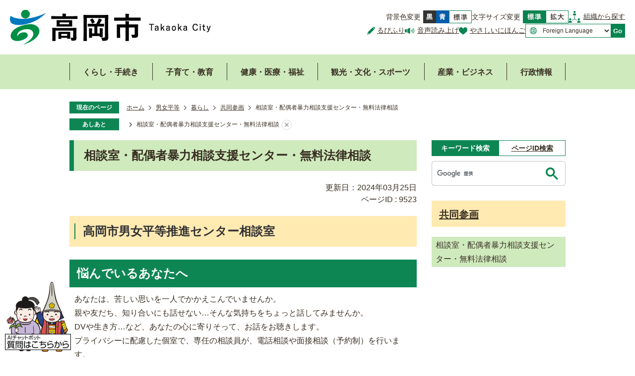

--- FILE ---
content_type: text/html
request_url: https://www.city.takaoka.toyama.jp/gec/kurashi/kyodosankaku/sodanshitsu.html
body_size: 62692
content:
<!DOCTYPE HTML>
<html lang="ja">
<head>
  <meta charset="utf-8">
                                                                                              

        <meta name="keywords" content="">
<meta name="description" content="">    <meta property="og:title" content="相談室・配偶者暴力相談支援センター・無料法律相談|高岡市公式ホームページ">
<meta property="og:type" content="article">
<meta property="og:url" content="https://www.city.takaoka.toyama.jp/gec/kurashi/kyodosankaku/sodanshitsu.html">
  <meta property="og:image" content="http://www.city.takaoka.toyama.jp/material/images/group/28/clip_image00212.jpg" />
  <meta property="og:description" content="              あなたは、苦しい思いを一人でかかえこんでいませんか。親や友だち、知り合いにも話せない…そんな気持ちをちょっと話してみませんか。DVや生き方…など、あなたの心に寄りそって、お話をお聴きします。プライバシーに配慮した個室で、専任の相談員が、電話相談や面接相談（予約制）を行います。相談は無料です。秘密は固く守りますので、安心してご相談ください。まわりに悩んでいる人がいたら、「相談室があるよ」と伝えてください。            " />  <meta name="viewport" content="width=750, user-scalable=yes">      <meta name="nsls:timestamp" content="Thu, 01 Feb 2024 10:41:22 GMT">            <title>相談室・配偶者暴力相談支援センター・無料法律相談／高岡市公式ホームページ</title>                          <link rel="canonical" href="https://www.city.takaoka.toyama.jp/soshiki/danjobyodosuishincenter/3/1/2674.html">        
                            <link rel="icon" href="//www.city.takaoka.toyama.jp/favicon.ico">
        <link rel="apple-touch-icon" href="//www.city.takaoka.toyama.jp/theme/base/img_common/smartphone.png">
                                                  <link href="//www.city.takaoka.toyama.jp/theme/base/css/sub.css" rel="stylesheet" type="text/css" class="sp-style">              

                      
            
                                                        <script src="//www.city.takaoka.toyama.jp/theme/base/js/jquery.js"></script>
                              <script src="//www.city.takaoka.toyama.jp/theme/base/js/jquery_cookie.js"></script>
                              <script src="//www.city.takaoka.toyama.jp/theme/base/js/jquery-ui.min.js"></script>
                              <script src="//www.city.takaoka.toyama.jp/theme/base/js/common_lib.js"></script>
                              <script src="//www.city.takaoka.toyama.jp/theme/base/js/jquery.easing.1.3.js"></script>
                              <script src="//www.city.takaoka.toyama.jp/theme/base/js/jquery.bxslider.js"></script>
                              <script src="//www.city.takaoka.toyama.jp/theme/base/js/jquery_dropmenu.js"></script>
                                                          
<script>(function(w,d,s,l,i){w[l]=w[l]||[];w[l].push({'gtm.start':
new Date().getTime(),event:'gtm.js'});var f=d.getElementsByTagName(s)[0],
j=d.createElement(s),dl=l!='dataLayer'?'&l='+l:'';j.async=true;j.src=
'https://www.googletagmanager.com/gtm.js?id='+i+dl;f.parentNode.insertBefore(j,f);
})(window,document,'script','dataLayer','GTM-M54PZTB');</script>

<script src="//www.city.takaoka.toyama.jp/theme/base/js/common.js"></script>
<script src="//www.city.takaoka.toyama.jp/theme/base/js/countdown.js"></script>
<script src="//www.city.takaoka.toyama.jp/theme/base/js/jquery.smartslider.js"></script>
<script src="//www.city.takaoka.toyama.jp/theme/base/js/mutual_switching/mutual_switching.js"></script>

                <script src="https://tsutaeru.cloud/assets/snippet/js/tsutaeru.js?api_key=08b98f90-b109-4ebf-9663-3d33c780b7f1"></script>
  <script src="https://tsutaeru.cloud/assets/snippet/js/tsutaeru_mo.js"></script>
 
  <script> 
    __tsutaeruMO.init({
      access_token: '6132662e-788a-40ff-ad21-4e7df210b8d4'
    });
  </script>
                                              <script src='//www.google.com/jsapi'></script>
                                          <script src="//www.city.takaoka.toyama.jp/theme/base/js/sub.js"></script>
                          

              
                  
  <!--[if lt IE 9]>
  <script src="//www.city.takaoka.toyama.jp/theme/base/js/html5shiv-printshiv.min.js"></script>
  <script src="//www.city.takaoka.toyama.jp/theme/base/js/css3-mediaqueries.js"></script>
  <![endif]-->

  <script>
    var cms_api_token="eyJ0eXAiOiJKV1QiLCJhbGciOiJIUzI1NiJ9.eyJjdXN0b21lcl9jb2RlIjoiMjMxMzc3Iiwic2VydmljZV9uYW1lIjoiU01BUlQgQ01TIn0.KkzsD6B-o2xQMxFrTo9qvCWFYyEiY8NVgnBivr66VwI";
    var cms_api_domain="lg-api3rd.smart-lgov.jp";
    var cms_api_site="";
    var cms_app_version="1.0.0";
    var cms_app_id="jp.ad.smartvalue.takaokajoho";
    var site_domain = "https://www.city.takaoka.toyama.jp";
    var theme_name = "base";
    var cms_recruit_no = "0";
    var cms_recruit_history_no = "0";
    var cms_recruit_search_item = '[]';
    var is_smartphone = false;  </script>

  
  
    <script src="//www.city.takaoka.toyama.jp/resource/js/add_tel_link.js"></script>
  

</head>
<body class="tpl-leaf m-0005">
            
              
                
  
  
  <p id="smartphone" class="jqs-go-to-sp" style="display: none;">
  <a href="https://www.city.takaoka.toyama.jp/gec/kurashi/kyodosankaku/sodanshitsu.html" class="jqs-go-to-sp">
    <span class="wrap">
      <span class="txt">スマートフォン版を表示</span>
      <span class="ico"></span>
    </span>
  </a>
</p>
  











  <div id="wrapper" data-ver="1">
    <div id="wrapper-in">
      <div id="wrapper-in2">

        <div id="header-print">
          <header id="header" class="view-pc">
                          
<p class="to-container"><a href="#container">本文へ</a></p>
<div class="header-subnav-area">
      <p id="header-logo"><a href="https://www.city.takaoka.toyama.jp/gyosei/index.html"><img src="//www.city.takaoka.toyama.jp/theme/base/img_common/pc_header_logo.png" alt="高岡市 Takaoka City"></a></p>
    <div class="box">
    <div class="header-utility-1st">
      <dl class="header-color">
        <dt class="title"><span>背景色変更</span></dt>
        <dd class="item"><a href="#" class="sccolor" data-bgcolor="color_black"><img src="//www.city.takaoka.toyama.jp/theme/base/img_common/headercolor_black.png" alt="背景色を黒色にする"></a></dd>
        <dd class="item2"><a href="#" class="sccolor" data-bgcolor="color_blue"><img src="//www.city.takaoka.toyama.jp/theme/base/img_common/headercolor_blue.png" alt="背景色を青色にする"></a></dd>
        <dd class="item3"><a href="#" class="sccolor" data-bgcolor="color_normal"><img src="//www.city.takaoka.toyama.jp/theme/base/img_common/headercolor_normal.png" alt="背景色を元に戻す"></a></dd>
      </dl>
      <dl class="header-size">
        <dt class="title"><span>文字サイズ変更</span></dt>
        <dd class="item">
          <button class="scsize normal">
            <img src="//www.city.takaoka.toyama.jp/theme/base/img_common/headersize_normal_on.png" alt="標準（初期状態）" class="normal-on">
            <img src="//www.city.takaoka.toyama.jp/theme/base/img_common/headersize_normal_off.png" alt="標準に戻す" class="normal-off hide">
          </button>
        </dd>
        <dd class="item2">
          <button class="scsize up">
            <img src="//www.city.takaoka.toyama.jp/theme/base/img_common/headersize_big_off.png" alt="拡大する" class="big-off">
            <img src="//www.city.takaoka.toyama.jp/theme/base/img_common/headersize_big_on.png" alt="拡大（最大状態）" class="big-on hide">
          </button>
        </dd>
      </dl>
      <div class="link-soshiki">
        <a href="https://www.city.takaoka.toyama.jp/soshiki/index.html">組織から探す</a>
      </div>
    </div>
    <div class="header-utility-2nd">
      <div class="link-ruby js-ruby-add">
        <a href="#">るびふり</a>
      </div>
      <div class="link-ruby js-ruby-remove is-hide">
        <a href="#">るびをけす</a>
      </div>
      <div class="link-yomiage js-speach">
        <button class="js-speach-toggle">音声読み上げ</button>
      </div>
      <div class="link-easy js-easy-add">
        <a href="#">やさしいにほんご</a>
      </div>
      <div class="link-easy js-easy-remove is-hide">
        <a href="#">やさしいにほんごをけす</a>
      </div>
      <div class="header-lang">
                  <select class="lang-select js-lang-select" name="translate" title="Select Language">
  <option value="#" lang="en">Foreign Language</option>
  <option value="//translate.google.com/translate?hl=en&sl=auto&tl=en&u=https://www.city.takaoka.toyama.jp/gec/kurashi/kyodosankaku/sodanshitsu.html" lang="en">English</option>
  <option value="//translate.google.com/translate?hl=zh-TW&sl=auto&tl=zh-TW&u=https://www.city.takaoka.toyama.jp/gec/kurashi/kyodosankaku/sodanshitsu.html" lang="zh-TW">中文（繁体）</option>
  <option value="//translate.google.com/translate?hl=zh-CN&sl=auto&tl=zh-CN&u=https://www.city.takaoka.toyama.jp/gec/kurashi/kyodosankaku/sodanshitsu.html" lang="zh-CN">中文（簡体）</option>
  <option value="//translate.google.com/translate?hl=ko&sl=auto&tl=ko&u=https://www.city.takaoka.toyama.jp/gec/kurashi/kyodosankaku/sodanshitsu.html" lang="ko">&#54620;&#44397;&#50612;</option>  <option value="//translate.google.com/translate?hl=pt&sl=auto&tl=pt&u=https://www.city.takaoka.toyama.jp/gec/kurashi/kyodosankaku/sodanshitsu.html" lang="pt">Portugu&#234;s</option>  <option value="//translate.google.com/translate?hl=es&sl=auto&tl=es&u=https://www.city.takaoka.toyama.jp/gec/kurashi/kyodosankaku/sodanshitsu.html" lang="es">Espa&#241;ol</option>  <option value="//translate.google.com/translate?hl=vi&sl=auto&tl=vi&u=https://www.city.takaoka.toyama.jp/gec/kurashi/kyodosankaku/sodanshitsu.html" lang="vi">Ti&#7871;ng Vi&#7879;t</option>  <option value="//translate.google.com/translate?hl=tl&sl=auto&tl=tl&u=https://www.city.takaoka.toyama.jp/gec/kurashi/kyodosankaku/sodanshitsu.html" lang="tl">Tagalog</option></select>
<button class="btn-lang-select js-btn-lang-select" type="button" lang="en">Go</button>              </div>
    </div>
  </div>
</div>                                      
<script>
$(function() {
  $('.headerNaviDynBlock').each(function() {
    var block = $(this);
    var list = block.find('.headerNaviDynList');
    block.css('display', 'none');

    var url = block.attr('url');
    if (!url) {
      url = block.attr('data-url');
      if (!url) {
        return;
      }
    }

    $.getJSON(url, function(json) {
      var templateOrig = block.find('.headerNaviPageTemplate');
      if (templateOrig.length == 0) {
        return;
      }
      var template = templateOrig.clone().removeClass('headerNaviPageTemplate').addClass('pageEntity').css('display', '');
      block.find('.pageEntity').remove();
      var count = 0;
      for (var j=0; j<json.length; j++) {
        var item = json[j];
        if (item.is_category_index && item.child_pages_count == 0) {
          continue;
        }
        var entity = template.clone();
        entity.find('.pageLink').attr('href', item.url).text(item.page_name);
        entity.find('.pageDescription').text(item.description);
        list.append(entity);
        count++;
      }
      if (count > 0) {
        block.css('display', '');
      }
      templateOrig.remove();
    });
  });
});
</script>


<nav id="header-nav" class="view-pc">
  <div class="in">
    <ul class="list">
      <li class="nav nav1">
        <div class="link-wrap">
          <a href="https://www.city.takaoka.toyama.jp/gyosei/kurashi_tetsuzuki/index.html">くらし・手続き</a>
        </div>
                <div class="headerNaviDynBlock" data-url="//www.city.takaoka.toyama.jp/gyosei/kurashi_tetsuzuki/index.tree.json">
          <div class="dropmenu">
            <dl class="in2">
              <dt class="visually-hidden">くらし・手続き</dt>
              <dd>
                <ul class="list2 headerNaviDynList">
                  <li class="headerNaviPageTemplate"><a class="pageLink"></a></li>
                </ul>
              </dd>
            </dl>
          </div>
        </div>
              </li>
      <li class="nav nav2">
        <div class="link-wrap">
          <a href="https://www.city.takaoka.toyama.jp/gyosei/kosodate_kyoiku/index.html">子育て・教育</a>
        </div>
                <div class="headerNaviDynBlock" data-url="//www.city.takaoka.toyama.jp/gyosei/kosodate_kyoiku/index.tree.json">
          <div class="dropmenu">
            <dl class="in2">
              <dt class="visually-hidden">子育て・教育</dt>
              <dd>
                <ul class="list2 headerNaviDynList">
                  <li class="headerNaviPageTemplate"><a class="pageLink"></a></li>
                </ul>
              </dd>
            </dl>
          </div>
        </div>
              </li>
      <li class="nav nav3">
        <div class="link-wrap">
          <a href="https://www.city.takaoka.toyama.jp/gyosei/kenko_iryo_fukushi/index.html">健康・医療・福祉</a>
        </div>
                <div class="headerNaviDynBlock" data-url="//www.city.takaoka.toyama.jp/gyosei/kenko_iryo_fukushi/index.tree.json">
          <div class="dropmenu">
            <dl class="in2">
              <dt class="visually-hidden">健康・医療・福祉</dt>
              <dd>
                <ul class="list2 headerNaviDynList">
                  <li class="headerNaviPageTemplate"><a class="pageLink"></a></li>
                </ul>
              </dd>
            </dl>
          </div>
        </div>
              </li>
      <li class="nav nav4">
        <div class="link-wrap">
          <a href="https://www.city.takaoka.toyama.jp/gyosei/kanko_bunka_sports/index.html">観光・文化・スポーツ</a>
        </div>
                <div class="headerNaviDynBlock" data-url="//www.city.takaoka.toyama.jp/gyosei/kanko_bunka_sports/index.tree.json">
          <div class="dropmenu">
            <dl class="in2">
              <dt class="visually-hidden">観光・文化・スポーツ</dt>
              <dd>
                <ul class="list2 headerNaviDynList">
                  <li class="headerNaviPageTemplate"><a class="pageLink"></a></li>
                </ul>
              </dd>
            </dl>
          </div>
        </div>
              </li>
      <li class="nav nav5">
        <div class="link-wrap">
          <a href="https://www.city.takaoka.toyama.jp/gyosei/sangyo_business/index.html">産業・ビジネス</a>
        </div>
                <div class="headerNaviDynBlock" data-url="//www.city.takaoka.toyama.jp/gyosei/sangyo_business/index.tree.json">
          <div class="dropmenu">
            <dl class="in2">
              <dt class="visually-hidden">産業・ビジネス</dt>
              <dd>
                <ul class="list2 headerNaviDynList">
                  <li class="headerNaviPageTemplate"><a class="pageLink"></a></li>
                </ul>
              </dd>
            </dl>
          </div>
        </div>
              </li>
      <li class="nav nav6">
        <div class="link-wrap">
          <a href="https://www.city.takaoka.toyama.jp/gyosei/gyoseijoho/index.html">行政情報</a>
        </div>
                <div class="headerNaviDynBlock" data-url="//www.city.takaoka.toyama.jp/gyosei/gyoseijoho/index.tree.json">
          <div class="dropmenu">
            <dl class="in2">
              <dt class="visually-hidden">行政情報</dt>
              <dd>
                <ul class="list2 headerNaviDynList">
                  <li class="headerNaviPageTemplate"><a class="pageLink"></a></li>
                </ul>
              </dd>
            </dl>
          </div>
        </div>
              </li>
    </ul>
  </div>
</nav>                      </header>
                      
<header id="sp-header" class="view-sp">
  <div class="box">
    <p id="sp-header-logo">
      <a href="https://www.city.takaoka.toyama.jp/gyosei/index.html">        <img src="//www.city.takaoka.toyama.jp/theme/base/img_common/sp_header_logo.png" alt="高岡市 Takaoka City">
      </a>    </p>
    <nav id="sp-header-nav">
      <p class="menu-btn-menu"><a href="#"><img src="//www.city.takaoka.toyama.jp/theme/base/img_common/menu_btn_menu.png" alt="メニュー"></a></p>
    </nav>
  </div>

  <div class="modal-menu-bg"></div>
  <div class="modal-menu">
    <p class="menu-btn-close"><a href="#"><img src="//www.city.takaoka.toyama.jp/theme/base/img_common/menu_btn_close.png" alt="閉じる"></a></p>
    <div class="in">
      <div class="support-block">
        <ul class="support-list">
          <li class="header-color">
            <dl class="header-color-in">
              <dt class="header-color-title"><span>背景色変更</span></dt>
              <dd class="header-color-item">
                <a href="#" class="sccolor" data-bgcolor="color_black">
                  <img src="//www.city.takaoka.toyama.jp/theme/base/img_common/headercolor_black_sp.png" alt="背景色を黒色にする">
                </a>
              </dd>
              <dd class="header-color-item2">
                <a href="#" class="sccolor" data-bgcolor="color_blue">
                  <img src="//www.city.takaoka.toyama.jp/theme/base/img_common/headercolor_blue_sp.png" alt="背景色を青色にする">
                </a>
              </dd>
              <dd class="header-color-item3">
                <a href="#" class="sccolor" data-bgcolor="color_normal">
                  <img src="//www.city.takaoka.toyama.jp/theme/base/img_common/headercolor_normal_sp.png" alt="背景色を元に戻す">
                </a>
              </dd>
            </dl>
          </li>
          <li class="header-size">
            <dl class="header-size-in">
              <dt class="header-size-title"><span>文字サイズ変更</span></dt>
              <dd class="header-size-item">
                <button class="scsize normal">
                  <img src="//www.city.takaoka.toyama.jp/theme/base/img_common/headersize_normal_on_sp.png" alt="標準（初期状態）" class="normal-on">
                  <img src="//www.city.takaoka.toyama.jp/theme/base/img_common/headersize_normal_off_sp.png" alt="標準に戻す" class="normal-off hide">
                </button>
              </dd>
              <dd class="header-size-item2">
                <button class="scsize up">
                  <img src="//www.city.takaoka.toyama.jp/theme/base/img_common/headersize_big_off_sp.png" alt="拡大する" class="big-off">
                  <img src="//www.city.takaoka.toyama.jp/theme/base/img_common/headersize_big_on_sp.png" alt="拡大（最大状態）" class="big-on hide">
                </button>
              </dd>
            </dl>
          </li>
          <li class="header-utility">
            <div class="link-item link-soshiki">
              <a href="https://www.city.takaoka.toyama.jp/soshiki/index.html">組織から探す</a>
            </div>
            <div class="link-item link-ruby js-ruby-add">
              <a href="#">るびふり</a>
            </div>
            <div class="link-item link-ruby js-ruby-remove is-hide">
              <a href="#">るびをけす</a>
            </div>
            <div class="link-item link-yomiage js-speach">
              <button class="js-speach-toggle">音声読み上げ</button>
            </div>
            <div class="link-item link-easy js-easy-add">
              <a href="#">やさしいにほんご</a>
            </div>
            <div class="link-item link-easy js-easy-remove is-hide">
              <a href="#">やさしいにほんごをけす</a>
            </div>
          </li>
          <li class="header-lang">
                          <select class="lang-select js-lang-select" name="translate" title="Select Language">
  <option value="#" lang="en">Foreign Language</option>
  <option value="//translate.google.com/translate?hl=en&sl=auto&tl=en&u=https://www.city.takaoka.toyama.jp/gec/kurashi/kyodosankaku/sodanshitsu.html" lang="en">English</option>
  <option value="//translate.google.com/translate?hl=zh-TW&sl=auto&tl=zh-TW&u=https://www.city.takaoka.toyama.jp/gec/kurashi/kyodosankaku/sodanshitsu.html" lang="zh-TW">中文（繁体）</option>
  <option value="//translate.google.com/translate?hl=zh-CN&sl=auto&tl=zh-CN&u=https://www.city.takaoka.toyama.jp/gec/kurashi/kyodosankaku/sodanshitsu.html" lang="zh-CN">中文（簡体）</option>
  <option value="//translate.google.com/translate?hl=ko&sl=auto&tl=ko&u=https://www.city.takaoka.toyama.jp/gec/kurashi/kyodosankaku/sodanshitsu.html" lang="ko">&#54620;&#44397;&#50612;</option>  <option value="//translate.google.com/translate?hl=pt&sl=auto&tl=pt&u=https://www.city.takaoka.toyama.jp/gec/kurashi/kyodosankaku/sodanshitsu.html" lang="pt">Portugu&#234;s</option>  <option value="//translate.google.com/translate?hl=es&sl=auto&tl=es&u=https://www.city.takaoka.toyama.jp/gec/kurashi/kyodosankaku/sodanshitsu.html" lang="es">Espa&#241;ol</option>  <option value="//translate.google.com/translate?hl=vi&sl=auto&tl=vi&u=https://www.city.takaoka.toyama.jp/gec/kurashi/kyodosankaku/sodanshitsu.html" lang="vi">Ti&#7871;ng Vi&#7879;t</option>  <option value="//translate.google.com/translate?hl=tl&sl=auto&tl=tl&u=https://www.city.takaoka.toyama.jp/gec/kurashi/kyodosankaku/sodanshitsu.html" lang="tl">Tagalog</option></select>
<button class="btn-lang-select js-btn-lang-select" type="button" lang="en">Go</button>                      </li>
        </ul>
      </div>

      <nav class="sp-nav" aria-label="スマホ展開メニュー">
        <ul class="nav-list" role="tablist">
          <li class="box">
            <p class="title is-lite">
              <a href="https://www.city.takaoka.toyama.jp/gyosei/index.html">ホーム</a>
            </p>
          </li>
          <li class="box">
            <p class="title">
              <a href="https://www.city.takaoka.toyama.jp/gyosei/kurashi_tetsuzuki/index.html">くらし・手続き</a>
                            <button type="button" role="tab" aria-controls="sp-nav2" aria-selected="false" aria-expanded="false" class="plus">
                <span>くらし・手続きを開く</span>
              </button>
                          </p>
                        <div class="bloc" role="tabpanel" id="sp-nav2" aria-hidden="true">
              <div class="headerNaviDynBlock" data-url="//www.city.takaoka.toyama.jp/gyosei/kurashi_tetsuzuki/index.tree.json">
                <ul class="list headerNaviDynList">
                  <li class="headerNaviPageTemplate"><a class="pageLink"></a></li>
                </ul>
              </div>
            </div>
                      </li>
          <li class="box">
            <p class="title">
              <a href="https://www.city.takaoka.toyama.jp/gyosei/kosodate_kyoiku/index.html">子育て・教育</a>
                            <button type="button" role="tab" aria-controls="sp-nav3" aria-selected="false" aria-expanded="false" class="plus">
                <span>子育て・教育を開く</span>
              </button>
                          </p>
                        <div class="bloc" role="tabpanel" id="sp-nav3" aria-hidden="true">
              <div class="headerNaviDynBlock" data-url="//www.city.takaoka.toyama.jp/gyosei/kosodate_kyoiku/index.tree.json">
                <ul class="list headerNaviDynList">
                  <li class="headerNaviPageTemplate"><a class="pageLink"></a></li>
                </ul>
              </div>
            </div>
                      </li>
          <li class="box">
            <p class="title">
              <a href="https://www.city.takaoka.toyama.jp/gyosei/kenko_iryo_fukushi/index.html">健康・医療・福祉</a>
                            <button type="button" role="tab" aria-controls="sp-nav4" aria-selected="false" aria-expanded="false" class="plus">
                <span>健康・医療・福祉を開く</span>
              </button>
                          </p>
                        <div class="bloc" role="tabpanel" id="sp-nav4" aria-hidden="true">
              <div class="headerNaviDynBlock" data-url="//www.city.takaoka.toyama.jp/gyosei/kenko_iryo_fukushi/index.tree.json">
                <ul class="list headerNaviDynList">
                  <li class="headerNaviPageTemplate"><a class="pageLink"></a></li>
                </ul>
              </div>
            </div>
                      </li>
          <li class="box">
            <p class="title">
              <a href="https://www.city.takaoka.toyama.jp/gyosei/kanko_bunka_sports/index.html">観光・文化・スポーツ</a>
                            <button type="button" role="tab" aria-controls="sp-nav5" aria-selected="false" aria-expanded="false" class="plus">
                <span>観光・文化・スポーツを開く</span>
              </button>
                          </p>
                        <div class="bloc" role="tabpanel" id="sp-nav5" aria-hidden="true">
              <div class="headerNaviDynBlock" data-url="//www.city.takaoka.toyama.jp/gyosei/kanko_bunka_sports/index.tree.json">
                <ul class="list headerNaviDynList">
                  <li class="headerNaviPageTemplate"><a class="pageLink"></a></li>
                </ul>
              </div>
            </div>
                      </li>
          <li class="box">
            <p class="title">
              <a href="https://www.city.takaoka.toyama.jp/gyosei/sangyo_business/index.html">産業・ビジネス</a>
                            <button type="button" role="tab" aria-controls="sp-nav6" aria-selected="false" aria-expanded="false" class="plus">
                <span>産業・ビジネスを開く</span>
              </button>
                          </p>
                        <div class="bloc" role="tabpanel" id="sp-nav6" aria-hidden="true">
              <div class="headerNaviDynBlock" data-url="//www.city.takaoka.toyama.jp/gyosei/sangyo_business/index.tree.json">
                <ul class="list headerNaviDynList">
                  <li class="headerNaviPageTemplate"><a class="pageLink"></a></li>
                </ul>
              </div>
            </div>
                      </li>
          <li class="box">
            <p class="title">
              <a href="https://www.city.takaoka.toyama.jp/gyosei/gyoseijoho/index.html">行政情報</a>
                            <button type="button" role="tab" aria-controls="sp-nav7" aria-selected="false" aria-expanded="false" class="plus">
                <span>行政情報を開く</span>
              </button>
                          </p>
                        <div class="bloc" role="tabpanel" id="sp-nav7" aria-hidden="true">
              <div class="headerNaviDynBlock" data-url="//www.city.takaoka.toyama.jp/gyosei/gyoseijoho/index.tree.json">
                <ul class="list headerNaviDynList">
                  <li class="headerNaviPageTemplate"><a class="pageLink"></a></li>
                </ul>
              </div>
            </div>
                      </li>
        </ul>
      </nav>

      <dl class="search-block">
        <div class="search-item">
          <dt class="ttl">キーワード検索</dt>
          <dd class="search-google">
                                      




                          
                
                  
                  
                                      <div class="gcse-searchbox-only" data-resultsurl="//www.city.takaoka.toyama.jp/result.html" data-enableAutoComplete="true"></div>
  
                              </dd>
        </div>
        <div class="search-item">
          <dt class="ttl">ページID検索</dt>
          <dd>
                                      <div class="search-pageId page-number-search">
  <div class="number-search-container search-form">
    <div class="input-wrap">
      <input type="text" name="number-search-input search-input" class="number-search-input" title="ページID検索" />
      <button type="submit" class="number-search-submit search-btn"><img src="//www.city.takaoka.toyama.jp/theme/base/img_common/icon_search.png" alt="検索する"></button>
    </div>
  </div>
</div>                      </dd>
        </div>
      </dl>
      <p class="goto-pc">
        <a href="https://www.city.takaoka.toyama.jp/gec/kurashi/kyodosankaku/sodanshitsu.html" class="jqs-go-to-pc">PC版で表示する</a>
      </p>

      <p class="modal-menu-close">
        <span><img src="//www.city.takaoka.toyama.jp/theme/base/img_common/modal_menu_close.png" alt="">閉じる</span>
      </p>
    </div>
  </div>
</header>                  </div>

                          <div id="speach-area">
  <div class="speach-area-in">
    <button class="speach-area-close"><img src="//www.city.takaoka.toyama.jp/theme/base/img_common/ico_header_close_white.png" alt="読み上げ画面を閉じる"></button>
    <script>_tsutaeru.speech.button()</script>
  </div>
</div>
        

        <dl id="pankuzu" class="clearfix">
          <dt class="title">現在のページ</dt>
          <dd class="in">
            

<ul class="list">
              <li><a href="https://www.city.takaoka.toyama.jp/index.html">ホーム</a></li>
                  <li class="icon"><a href="https://www.city.takaoka.toyama.jp/gec/index.html">男女平等</a></li>
                  <li class="icon"><a href="https://www.city.takaoka.toyama.jp/gec/kurashi/index.html">暮らし</a></li>
                  <li class="icon"><a href="https://www.city.takaoka.toyama.jp/gec/kurashi/kyodosankaku/index.html">共同参画</a></li>
            <li class="icon"><span>相談室・配偶者暴力相談支援センター・無料法律相談</span></li>
  </ul>
          </dd>
        </dl>
                          <script>
  var foot_print_page_name = '相談室・配偶者暴力相談支援センター・無料法律相談';
  var foot_print_root_flag = false;
</script>
<dl id="ashiato" class="clearfix">
  <dt class="title">あしあと</dt>
  <dd class="in">
    <ul class="list">
      <li class="clear"><a href="#">あしあとを消去する</a></li>
    </ul>
  </dd>
</dl>
<script type="text/javascript" src="https://www.city.takaoka.toyama.jp/resource/js/foot_print.js"></script>
        
        <section id="container">
          <div id="container-in" class="clearfix">

            <article id="contents" role="main">

                                
      <h1 class="title"><span class="bg"><span class="bg2">相談室・配偶者暴力相談支援センター・無料法律相談</span></span></h1>
                  
              <div id="social-update-area">
                                                                                                                                <div class="pagenum-update-area">
                                                          

  
                
            
            
                    
        <p class="update">更新日：2024年03月25日</p>

  
                                                                                                              
                          
                    
                  
    <div class="page-number-display">
      <span class="number-display-label">ページID : </span>      <span class="number-display">9523</span>
    </div>
  
                </div>
              </div>

              <div id="contents-in">      
        
        
                <div class="free-layout-area">
          <div>
            
            
            <h2><span class="bg"><span class="bg2"><span class="bg3">高岡市男女平等推進センター相談室</span></span></span></h2>
          
          
          

            
            
            
            
            <h3><span class="bg"><span class="bg2"><span class="bg3">悩んでいるあなたへ</span></span></span></h3>
          
          
          
          
          

            
            
            
            
            <div class="wysiwyg">
              <p>あなたは、苦しい思いを一人でかかえこんでいませんか。<br />
親や友だち、知り合いにも話せない…そんな気持ちをちょっと話してみませんか。<br />
DVや生き方…など、あなたの心に寄りそって、お話をお聴きします。<br />
プライバシーに配慮した個室で、専任の相談員が、電話相談や面接相談（予約制）を行います。<br />
相談は無料です。<br />
秘密は固く守りますので、安心してご相談ください。</p>

<p>まわりに悩んでいる人がいたら、「相談室があるよ」と伝えてください。</p>
            </div>
          
          
          
          
          

            
            
            <h2><span class="bg"><span class="bg2"><span class="bg3">配偶者暴力相談支援センター</span></span></span></h2>
          
          
          

            
            
            
            
            <div class="wysiwyg">
              <p>高岡市では平成24年4月より高岡市男女平等推進センターに配偶者暴力相談支援センターの機能を設置し、関係機関とも連携を図りながら総合的な被害者支援に取り組んでいます。配偶者等からの暴力（DV）は、決して許されるものではなく、犯罪となる行為をも含む重大な人権侵害です。DVは、家庭内で行われることが多いことから潜在化しやすく、周囲も気が付かないうちに暴力がエスカレートし、被害が深刻化しやすいという特性があります。DVは被害者やその子どもの心身に深い傷を残します。また、被害者は多くの場合女性であり、その背景には、固定的な性別役割分担意識や被害者の経済的自立を困難にする社会的・構造的な問題があると言われています。実際にDVの被害を受けている方は、それが「DV」であると気付いていない場合や、家庭内の問題であることから誰にも相談できずにひとりで悩んでいることが少なくありません。</p>
            </div>
          
          
          
          
          

            
            
            <h2><span class="bg"><span class="bg2"><span class="bg3">思い当たることはありませんか？</span></span></span></h2>
          
          
          

            
            
            
            
            <div class="wysiwyg">
              <p>暴力は、殴る、蹴るといった身体的な暴力だけではなく、精神的・経済的な暴力なども含まれ、多くはいくつかの暴力が重なって起きています。また、DVのうち、交際相手からの暴力を「デートDV」といいます。</p>
            </div>
          
          
          
          
          

            
            
            <h3><span class="bg"><span class="bg2"><span class="bg3">暴力の形態</span></span></span></h3>
          
          
          

            
            
            
            
            <h4><span class="bg"><span class="bg2"><span class="bg3">身体的暴力</span></span></span></h4>
          
          
          
          
          

            
            
            
            
            <div class="wysiwyg">
              <p>殴る、蹴る、突き飛ばす、髪をひっぱる、首を絞めるなど</p>
            </div>
          
          
          
          
          

            
            
            
            
            <h4><span class="bg"><span class="bg2"><span class="bg3">精神的暴力</span></span></span></h4>
          
          
          
          
          

            
            
            
            
            <div class="wysiwyg">
              <p>大声でどなる、何を言っても長時間無視し続ける、人格を否定する、交友関係や電話、メール等を監視・制限する、「別れるなら死ぬ」と脅す、子どもに危害を加えると言って脅すなど</p>
            </div>
          
          
          
          
          

            
            
            
            
            <h4><span class="bg"><span class="bg2"><span class="bg3">性的暴力</span></span></span></h4>
          
          
          
          
          

            
            
            
            
            <div class="wysiwyg">
              <p>性行為を強要する、見たくないポルノ雑誌等を見せる、避妊に協力しないなど</p>
            </div>
          
          
          
          
          

            
            
            
            
            <h4><span class="bg"><span class="bg2"><span class="bg3">経済的暴力</span></span></span></h4>
          
          
          
          
          

            
            
            
            
            <div class="wysiwyg">
              <p>生活費を渡さない、パートナーが外で働くことを妨害する、金銭的な自由を与えない、勝手に借金をつくり返済を強要するなど</p>
            </div>
          
          
          
          
          

            
            
            
            
            <h3><span class="bg"><span class="bg2"><span class="bg3">相談室・配偶者暴力相談支援センター 電話相談・面接相談（予約が必要です）</span></span></span></h3>
          
          
          
          
          

            
            
            
            
            <div class="wysiwyg">
              <p><strong>電話番号 0766-20-1811</strong></p>

<table>
	<caption>相談室・配偶者暴力相談支援センターの対応時間一覧</caption>
	<thead>
		<tr>
			<th scope="row">曜日</th>
			<th scope="col">時間</th>
		</tr>
	</thead>
	<tbody>
		<tr>
			<th scope="row">月曜日・火曜日・水曜日・金曜日</th>
			<td>9時30分～16時30分</td>
		</tr>
		<tr>
			<th scope="row">木曜日</th>
			<td>14時00分～20時00分</td>
		</tr>
	</tbody>
</table>

<p><strong>（注意）相談業務は電話・面接ともに、土曜・日曜・祝日・毎月第4月曜・年末年始が休みです。</strong></p>
            </div>
          
          
          
          
          

            
            
            
            
            <h3><span class="bg"><span class="bg2"><span class="bg3">女性弁護士による無料法律相談のご案内（予約が必要です）</span></span></span></h3>
          
          
          
          
          

            
            
            <div class="wysiwyg">
              <p>毎月1回（原則第4金曜日）14時から16時、定員4人（6月は8人）</p>
            </div>
          
          
          

            
            
            <h4><span class="bg"><span class="bg2"><span class="bg3">予約</span></span></span></h4>
          
          
          

            
            
            
            
            <div class="wysiwyg">
              <p>電話での申し込み順（予約受付の日時については「市民と市政」または<a class="icon" href="https://www.city.takaoka.toyama.jp/soshiki/shiminseikatsuka/2/4/2226.html">相談案内(市役所)</a>でご確認ください。）</p>
            </div>
          
          
          
          
          

            
            
            <h4><span class="bg"><span class="bg2"><span class="bg3">お問合せ・申込先</span></span></span></h4>
          
          
          

            
            
            <div class="wysiwyg">
              <p><strong>相談室 0766-20-1811</strong></p>
            </div>
          
          
          

            
            
            
            
            <h3><span class="bg"><span class="bg2"><span class="bg3">その他の相談機関</span></span></span></h3>
          
          
          
          
          

            
            
            
            
            <div class="wysiwyg">
              <table>
	<caption>その他の相談機関一覧</caption>
	<thead>
		<tr>
			<th scope="row">名称</th>
			<th scope="col">電話</th>
			<th scope="col">備考</th>
		</tr>
	</thead>
	<tbody>
		<tr>
			<th scope="row">DV相談＋（プラス）</th>
			<td>0120-279-889</td>
			<td>24時間電話相談可能（SNS相談やメール相談も受け付けています）詳しくは内閣府ホームページをご確認ください<br />
			<a href="https://soudanplus.jp/" class="icon2">DV相談プラス</a></td>
		</tr>
		<tr>
			<th scope="row">DV相談ナビ（全国共通）</th>
			<td>#8008（はれれば）</td>
			<td>相談機関を案内（富山県内からかけた場合は<a href="https://www.pref.toyama.jp/1021/iryofukushi/shisetsu036.html" class="icon2">富山県女性相談センター</a>につながります）</td>
		</tr>
		<tr>
			<th scope="row">性犯罪・性暴力被害者のためのワンストップ支援センター（全国共通）</th>
			<td>＃8891（はやくワンストップ）</td>
			<td>相談機関を案内（富山県内からかけた場合は<a domain="" href="https://seibouryoku.com/" class="icon2">性暴力被害ワンストップ支援センターとやま</a>につながります）</td>
		</tr>
		<tr>
			<th scope="row">男性相談員による男性のための電話相談</th>
			<td>076-432-7118</td>
			<td>
			<h4>日時</h4>

			<p>原則毎月第2金曜日 17時～19時（第2金曜日が祝日の場合は第3金曜日）<br />
			詳しくは<a domain="" href="http://www.sunforte.or.jp/consul/stCnsCtg.aspx" class="icon2">富山県民共生センターサンフォルテ相談室</a>にお問い合わせください</p>
			</td>
		</tr>
	</tbody>
</table>
            </div>
          
          
          
          
          

            
            
            
            
            <h2><span class="bg"><span class="bg2"><span class="bg3">関連リンク</span></span></span></h2>
          
          
          
          
          
<p class="link-item"><a class="icon" href="https://www.city.takaoka.toyama.jp/soshiki/danjobyodo_kyodosankakuka/1/1/1/4390.html">男女平等推進プラン・DV対策基本計画の策定</a></p>
<p class="link-item"><a class="icon2" href="https://www.gender.go.jp/policy/no_violence/index.html" target="_blank">女性に対する暴力の根絶</a></p>
<p class="link-item"><a class="icon2" href="https://www.pref.toyama.jp/120102/kurashi/soudanshisetsu/madoguchi/joseisoudan/kj00021958.html" target="_blank">配偶者やパートナーからの暴力（DV）に関する相談について</a></p>
<p class="link-item"><a class="icon2" href="https://www.npa.go.jp/policy_area/no_cp/" target="_blank">なくそう、子どもの性被害。</a></p>
<p class="link-item"><a class="icon2" href="http://pasapas.exe.jp/" target="_blank">高岡DV被害者自立支援基金パサパ</a></p>

            
            
            
            <figure class="img-item"><img alt="花の咲いた植木鉢を両手で持つ女性のイメージイラスト" src="//www.city.takaoka.toyama.jp/material/images/group/28/clip_image00212.jpg"></figure>
          
          
          
          
</div>
        </div>
        
        


            
              
                                                                  <!-- 「お問い合わせ先」 -->
                                                        
      <div class="toiawase">
      <div class="toiawase-in">
        <h2 class="title"><span class="bg"><span class="bg2">この記事に関するお問い合わせ先</span></span></h2>
        <div class="in">
          <div class="name">男女平等推進センター<br />〒933-0023 富山県高岡市末広町1-7（ウイング・ウイング高岡内）<br />電話番号：0766-20-1810<br />ファックス：0766-20-1815<br /><p><a href="https://www.city.takaoka.toyama.jp/cgi-bin/inquiry.php/27?page_no=9523">メールフォームによるお問い合わせ</a><br></p></div>
        </div>
      </div>
    </div>
                    
                     <!-- pdfダウンロード -->

                                                        
                  
  


                  
                
              <!-- //#contents-in  -->
              </div>
            <!-- //#contents  -->
            </article>

                                                                                                        
              
                
<nav id="side-nav">
    
          <div class="side-search-tab">
        <div class="tab-nav">
          <ul class="list">
            <li><a href="#tab-keyword"><span class="text">キーワード検索</span></a></li>
            <li><a href="#tab-pageid"><span class="text">ページID検索</span></a></li>
          </ul>
        </div>
        <div class="in">
          <div id="tab-keyword" class="box hide">
            <p class="title visually-hidden">キーワード検索</p>
            <div class="search-google">
                                            




                          
                
                  
                  
                                      <div class="gcse-searchbox-only" data-resultsurl="//www.city.takaoka.toyama.jp/result.html" data-enableAutoComplete="true"></div>
  
                                  </div>
          </div>
          <div id="tab-pageid" class="box hide">
            <p class="title visually-hidden">ページID検索</p>
                                      <div class="search-pageId page-number-search">
  <div class="number-search-container search-form">
    <div class="input-wrap">
      <input type="text" name="number-search-input search-input" class="number-search-input" title="ページID検索" />
      <button type="submit" class="number-search-submit search-btn"><img src="//www.city.takaoka.toyama.jp/theme/base/img_common/icon_search.png" alt="検索する"></button>
    </div>
  </div>
</div>                      </div>
        </div>
      </div>
    
        
    <section class="side-nav-list">
                    
    <script>
  function cmsDynDateFormat(date, format) {
    var jpWeek = ['日', '月', '火', '水', '木', '金', '土'];
    return format.replace('%Y', date.getFullYear()).replace('%m', ('0' + (date.getMonth() + 1)).slice(-2)).replace('%d', ('0' + date.getDate()).slice(-2)).replace('%a', jpWeek[date.getDay()])
        .replace('%H', ('0' + date.getHours()).slice(-2)).replace('%M', ('0' + date.getMinutes()).slice(-2)).replace('%S', ('0' + date.getSeconds()).slice(-2));
  }
  function cmsDynExecuteGetPageList() {
    var outerBlocks = $('.pageListDynBlock');
    outerBlocks.each(function() {
      var block = $(this);
      block.find('.pageListExists').css('display', 'none');
      block.find('.pageListNotExists').css('display', 'none');

      var url = block.attr('data-url');

      var cond = {};

      cond.limit = parseInt(block.attr('data-limit'));
      cond.showIndex = parseInt(block.attr('data-show-index'));
      cond.showMobile = parseInt(block.attr('data-show-mobile'));
      dateBegin = block.attr('data-date-begin');
      dateSpan = block.attr('data-date-span');

      cond.curPageNo = block.attr('data-current-page-no');
      cond.dirClass = block.attr('data-dir-class');
      cond.pageClass = block.attr('data-page-class');

      cond.timeBegin = 0;
      if (dateBegin) {
        cond.timeBegin = new Date(dateBegin);
      } else if (dateSpan) {
        cond.timeBegin = Date.now() - dateSpan * 86400000;
      }
      var recentSpan = block.attr('data-recent-span');
      cond.recentBegin = 0;
      if (recentSpan) {
        cond.recentBegin = Date.now() - recentSpan * 86400000;
      }
      cond.dateFormat = block.attr('data-date-format');
      if (!cond.dateFormat) {
        cond.dateFormat = '%Y/%m/%d %H:%M:%S';
      }
      cond.joinGrue = block.attr('data-join-grue');
      if (!cond.joinGrue) {
        cond.joinGrue = ' , ';
      }
      cond.eventDateFormat = block.attr('data-event-date-format');
      if (!cond.eventDateFormat) {
        cond.eventDateFormat = cond.dateFormat;
      }
      cond.eventType = block.attr('data-event-type');
      cond.eventField = block.attr('data-event-field');
      cond.eventArea = block.attr('data-event-area');
      eventDateSpan = block.attr('data-event-date-span');
      cond.eventTimeEnd = 0;
      if (eventDateSpan) {
        cond.eventTimeEnd = Date.now() + eventDateSpan * 86400000;
      }

      // タグ
      cond.tagDisplay = block.attr('data-show-tags');
      cond.tagPosition = block.attr('data-tags-position');
      cond.tagFilterTargets = block.attr('data-tag-filter-targets');

      $.getJSON(url, function(json) {
        cmsDynApplyPageListJson(block, json, cond);
      }).fail(function(jqxhr, textStatus, error) {
        block.css('display', 'none');
      });
    });
  }
  function cmsDynApplyPageListJson(block, json, cond) {
    var now = Date.now();
    var list = block.find('.pageListBlock');
    var template = list.find('.pageEntity:first').clone();
    list.find('.pageEntity').remove();

    var count = 0;

    for (var i = 0; i < json.length; i++) {
      var item = json[i];
      var itemDate = new Date(item.publish_datetime);

      if (!cond.showIndex && item.is_category_index) {
        continue;
      }
      if (!cond.showMobile && item.is_keitai_page) {
        continue;
      }
      if (cond.timeBegin && itemDate.getTime() < cond.timeBegin) {
        continue;
      }

      // タグによる絞込み
      if ('tag' in item && item.tag && cond.tagFilterTargets != null) {
        var filteringNos = (!isNaN(cond.tagFilterTargets)) ? [cond.tagFilterTargets] : cond.tagFilterTargets.split(/,|\s/);
        var isTarget = false;
        item.tag.forEach(function(tagItem, idx) {
          if (filteringNos.indexOf(tagItem.tag_no + "") >= 0) {
            isTarget = true;
          }
        });
        if (!isTarget) {
          continue;
        }
      }

      var entity = template.clone();
      if ('event' in item && item['event']) {
        var pageEvent = item['event'];
        if (cond.eventType && cond.eventType != pageEvent.event_type_name) {
          continue;
        }
        if (cond.eventField && $.inArray(cond.eventField, pageEvent.event_fields) < 0) {
          continue;
        }
        if (cond.eventArea && $.inArray(cond.eventArea, pageEvent.event_area) < 0) {
          continue;
        }

        var eventDateString = '';
        if (cond.eventTimeEnd) {
          if (pageEvent.event_date_type_id == 0) {
            var startDatetime = pageEvent.event_start_datetime ? new Date(pageEvent.event_start_datetime) : false;
            var endDatetime = pageEvent.event_end_datetime ? new Date(pageEvent.event_end_datetime) : false;
            if (startDatetime && endDatetime) {
              if (startDatetime.getTime() > cond.eventTimeEnd || endDatetime.getTime() <= now) {
                continue;
              }
              eventDateString = cmsDynDateFormat(startDatetime, cond.eventDateFormat) + '～' + cmsDynDateFormat(endDatetime, cond.eventDateFormat);
            } else if (startDatetime) {
              if (startDatetime.getTime() > cond.eventTimeEnd) {
                continue;
              }
            } else {
              if (endDatetime.getTime() <= now) {
                continue;
              }
              eventDateString = '～' + cmsDynDateFormat(endDatetime, cond.eventDateFormat);
            }
          } else if (pageEvent.event_date_type_id == 1) {
            var filteredDates = $.grep(pageEvent.event_dates, function(value, index) {
              var eventTime1 = new Date(value[0]+'T00:00:00+09:00').getTime();
              var eventTime2 = new Date(value[1]+'T23:59:59+09:00').getTime();
              return (eventTime1 <= cond.eventTimeEnd && eventTime2 >= now);
            });
            if (filteredDates.length == 0) {
              continue;
            }
          }
        }
        if (pageEvent.event_place) {
          entity.find('.pageEventPlaceExists').css('display', '');
          entity.find('.pageEventPlace').text(pageEvent.event_place);
        } else {
          entity.find('.pageEventPlaceExists').css('display', 'none');
          entity.find('.pageEventPlace').text('');
        }
        if (pageEvent.event_date_supplement) {
          entity.find('.pageEventDateExists').css('display', '');
          entity.find('.pageEventDate').text(pageEvent.event_date_supplement);
        } else if (eventDateString.length > 0) {
          entity.find('.pageEventDateExists').css('display', '');
          entity.find('.pageEventDate').text(eventDateString);
        } else {
          entity.find('.pageEventDateExists').css('display', 'none');
          entity.find('.pageEventDate').text('');
        }

        if (pageEvent.event_type_name) {
          entity.find('.pageEventTypeExists').css('display', '');
          entity.find('.pageEventType').text(pageEvent.event_type_name);
        } else {
          entity.find('.pageEventTypeExists').css('display', 'none');
          entity.find('.pageEventType').text('');
        }
        if (pageEvent.event_fields && pageEvent.event_fields.length > 0) {
          entity.find('.pageEventFieldsExists').css('display', '');
          entity.find('.pageEventFields').text(pageEvent.event_fields.join(cond.joinGrue));
        } else {
          entity.find('.pageEventFieldsExists').css('display', 'none');
          entity.find('.pageEventFields').text('');
        }
        if (pageEvent.event_area && pageEvent.event_area.length > 0) {
          entity.find('.pageEventAreaExists').css('display', '');
          entity.find('.pageEventArea').text(pageEvent.event_area.join(cond.joinGrue));
        } else {
          entity.find('.pageEventAreaExists').css('display', 'none');
          entity.find('.pageEventArea').text('');
        }
        entity.find('.pageEventExists').css('display', '');
      } else {
        entity.find('.pageEventExists').css('display', 'none');
      }

      entity.find('.pageDate').each(function() {
        var dateString = cmsDynDateFormat(itemDate, cond.dateFormat);
        $(this).text(dateString);
      });
      var pageLink = entity.find('a.pageLink');
      if (cond.curPageNo == item.page_no) {
        pageLink.removeAttr('href').removeAttr('page_no').css('display', 'none');
        pageLink.parent().append('<span class="pageNoLink">' + item.page_name + '</span>');
      } else {
        pageLink.attr('href', item.url).append('<span class="title-text">' + item.page_name + '</span>');
        pageLink.find('.pageNoLink').remove();
      }

      entity.find('.pageDescription').text(item.description);

      if ('thumbnail_image' in item && item.thumbnail_image) {
        entity.find('.pageThumbnail').append($('<img>', {src: item.thumbnail_image, alt: ""}));
      } else {
        entity.find('.pageThumbnail').remove();
      }

      if (cond.recentBegin && itemDate.getTime() >= cond.recentBegin) {
        entity.find('.pageRecent').css('display', '');
      } else {
        entity.find('.pageRecent').css('display', 'none');
      }

      // タグ付与
      if ('tag' in item && item.tag) {
        if (item.tag.length > 0) {
          var DEFINE_CLASS_NAME_WHEN_TAG_TYPE_IMAGE = 'tag-type-image';
          var DEFINE_CLASS_NAME_WHEN_TAG_TYPE_TEXT = 'tag-type-text';
          var DEFINE_CLASS_NAME_WHEN_TAG_POSITION_BEFORE = 'tag-pos-before';
          var DEFINE_CLASS_NAME_WHEN_TAG_POSITION_AFTER = 'tag-pos-after';
          var DEFINE_CLASS_NAME_TAG_BLOCK = 'tags';
          var DEFINE_CLASS_NAME_TAG = 'tag';
          var DEFINE_CLASS_NAME_TAG_INNER = 'tag-bg';

          // タグの表示位置を判定
          var tagPositionClassName = (cond.tagPosition == 1) ? DEFINE_CLASS_NAME_WHEN_TAG_POSITION_BEFORE : DEFINE_CLASS_NAME_WHEN_TAG_POSITION_AFTER;

          // タグ出力の外枠を生成
          var tagListWrapperHtml = $('<span>', {
            class: [DEFINE_CLASS_NAME_TAG_BLOCK, tagPositionClassName].join(' ')
          });

          item.tag.forEach(function(tagItem, idx) {
            // タグの中身を設定
            var tagBody;
            if (tagItem.image_file_name != null && tagItem.image_file_name != "") {
              // 画像
              tagBody = $('<span>', {
                class: DEFINE_CLASS_NAME_TAG + tagItem.tag_no,
              }).append($('<img>', {
                class: [DEFINE_CLASS_NAME_TAG_INNER, DEFINE_CLASS_NAME_WHEN_TAG_TYPE_IMAGE].join(' '),
                src: tagItem.image_url,
                alt: tagItem.tag_name
              }));
            } else {
              // テキスト
              tagBody = $('<span>', {
                class: DEFINE_CLASS_NAME_TAG + tagItem.tag_no,
              }).append($('<span>', {
                class: [DEFINE_CLASS_NAME_TAG_INNER, DEFINE_CLASS_NAME_WHEN_TAG_TYPE_TEXT].join(' '),
                text: tagItem.tag_name
              }));
            }
            tagListWrapperHtml.append(tagBody);
          });

          // 出力
          if (cond.tagDisplay == 1) {
            if (tagPositionClassName === DEFINE_CLASS_NAME_WHEN_TAG_POSITION_BEFORE) {
              entity.find('a.pageLink').before(tagListWrapperHtml);
            } else {
              entity.find('a.pageLink').after(tagListWrapperHtml);
            }
          }
        }
      }

      var removeClasses = [];
      var appendClasses = [];
      if (item.is_category_index) {
        appendClasses = cond.dirClass ? cond.dirClass.split(' ') : [];
        removeClasses = cond.pageClass ? cond.pageClass.split(' ') : [];
      } else {
        removeClasses = cond.dirClass ? cond.dirClass.split(' ') : [];
        appendClasses = cond.pageClass ? cond.pageClass.split(' ') : [];
      }
      $.each(removeClasses, function(idx, val){
        entity.removeClass(val);
      });
      $.each(appendClasses, function(idx, val){
        entity.addClass(val);
      });

      entity.css('display', '');
      list.append(entity);
      count++;
      if (cond.limit && count >= cond.limit) {
        break;
      }
    }
    if (count) {
      block.css('display', '');
      block.find('.pageListExists').css('display', '');
      block.find('.pageListNotExists').css('display', 'none');
    } else {
      block.css('display', '');
      block.find('.pageListExists').css('display', 'none');
      block.find('.pageListNotExists').css('display', '');
    }
  };
</script>

<script>
$(function() {
  cmsDynExecuteGetPageList();
});
</script>


    
  <div class="pageListDynBlock" data-url="//www.city.takaoka.toyama.jp/gec/kurashi/kyodosankaku/index.tree.json"
   data-show-shortcut="1" data-show-index="1"
   data-current-page-no="9523">
    <dl class="pageListExists">
      <dt class="title">
        <span class="bg"><span class="bg2"><a href="//www.city.takaoka.toyama.jp/gec/kurashi/kyodosankaku/index.html">共同参画</a></span></span>
      </dt>
      <dd class="in">
        <ul class="list clearfix pageListBlock">
          <li class="pageEntity" style="display:none;">
            <a class="pageLink"></a>
          </li>
        </ul>
      </dd>
    </dl>
  </div>
          </section>

    <section class="side-nav-list ranking">
      <dl>
        <dt class="title"><span class="bg"><span class="bg2">よく見られるページ</span></span></dt>
        <dd class="in">
          <ol class="list"></ol>
        </dd>
      </dl>
    </section>

  </nav>                  
                                    
          <!-- //#container-in  -->
          </div>
        <!-- //#container  -->
        </section>

        <div id="footer-print">
                      <footer id="footer">
  <p id="pagetop"><a href="#wrapper" class="scroll"><img src="//www.city.takaoka.toyama.jp/theme/base/img_common/footer_pagetop.png" alt="ページの先頭へ"></a></p>
  <div class="in">
    <ul class="footer-link-list">
      <li class="item">
        <a href="https://www.city.takaoka.toyama.jp/gyosei/gyoseijoho/yakusho_madoguchiannai/6579.html">交通アクセス</a>
      </li>
      <li class="item">
        <a href="https://www.city.takaoka.toyama.jp/cgi-bin/inquiry.php/72?page_no=9523">お問い合わせ</a>
      </li>
      <li class="item">
        <a href="https://www.city.takaoka.toyama.jp/gyosei/gyoseijoho/yakusho_madoguchiannai/index.html">市役所案内</a>
      </li>
      <li class="item">
        <a href="https://www.city.takaoka.toyama.jp/sitemap.html">サイトマップ</a>
      </li>
      <li class="item">
        <a href="https://www.city.takaoka.toyama.jp/konositenitsuite/4912.html">ウェブアクセシビリティ方針</a>
      </li>
    </ul>
    <div class="box">
      <p class="footer-logo">
        <img src="//www.city.takaoka.toyama.jp/theme/base/img_common/footer_logo.png" alt="高岡市役所">
      </p>
      <p class="footer-num">法人番号9000020162027</p>
      <address class="footer-address">
        〒933-8601 富山県高岡市広小路7-50<br>電話番号：0766-20-1111
      </address>
      <p class="address-info">
        受付時間：午前8時30分から午後5時15分<br>（土曜日・日曜日、祝日、年末年始を除く）
      </p>
    </div>
    <p class="copyright" lang="en">Copyright (c) 2024 Takaoka City. All Rights Reserved.</p>
  </div>
</footer>                                <div id="chatbot">
              <a href="https://share.public-edia.com/webchat/city_takaoka/">
                <img src="//www.city.takaoka.toyama.jp/theme/base/img_common/chatbot_bnr.png" alt="AIチャットボット 質問はこちらから">
              </a>
            </div>
                  </div>

      <!-- //#wrapper-in2  -->
      </div>
    <!-- //#wrapper-in  -->
    </div>
  <!-- //#wrapper  -->
  </div>

                <script src="//www.city.takaoka.toyama.jp/theme/base/js/external.js"></script>
    
              

  <script src="//www.city.takaoka.toyama.jp/theme/base/js/external_prod.js"></script>
            </body>
</html>

--- FILE ---
content_type: text/css
request_url: https://www.city.takaoka.toyama.jp/theme/base/css/sub.css
body_size: 153560
content:
@charset "UTF-8";
/*
html5doctor.com Reset Stylesheet
v1.6.1
Last Updated: 2010-09-17
Author: Richard Clark - http://richclarkdesign.com
Twitter: @rich_clark
*/
html, body, div, span, object, iframe,
h1, h2, h3, h4, h5, h6, p, blockquote, pre,
abbr, address, cite, code,
del, dfn, em, img, ins, kbd, q, samp,
small, strong, sub, sup, var,
b, i,
dl, dt, dd, ol, ul, li,
fieldset, form, label, legend,
table, caption, tbody, tfoot, thead, tr, th, td,
article, aside, canvas, details, figcaption, figure,
footer, header, hgroup, menu, nav, section, summary,
time, mark, audio, video {
  margin: 0;
  padding: 0;
  border: 0;
  outline: 0;
  /*ikkrweb preview ie9 emulator ie7 varnish error*/
  /*background:transparent;*/
}

article, aside, details, figcaption, figure,
footer, header, hgroup, menu, nav, section {
  display: block;
}

nav ul {
  list-style: none;
}

blockquote, q {
  quotes: none;
}

blockquote:before, blockquote:after,
q:before, q:after {
  content: '';
  content: none;
}

a {
  margin: 0;
  padding: 0;
  font-size: 100%;
  vertical-align: baseline;
  /*ikkrweb preview ie9 emulator ie7 varnish error*/
  /*background:transparent;*/
}

/* change colours to suit your needs */
ins {
  background-color: #ff9;
  color: #000;
  text-decoration: none;
}

/* change colours to suit your needs */
mark {
  background-color: #ff9;
  color: #000;
  font-style: italic;
  font-weight: bold;
}

del {
  text-decoration: line-through;
}

abbr[title], dfn[title] {
  border-bottom: 1px dotted;
  cursor: help;
}

table {
  border-collapse: collapse;
  border-spacing: 0;
}

/* change border colour to suit your needs */
hr {
  display: block;
  height: 1px;
  border: 0;
  border-top: 1px solid #ccc;
  margin: 1em 0;
  padding: 0;
}

input, select {
  vertical-align: middle;
}

@media screen and (max-width: 768px) {
  .wysiwyg .table-wrapper {
    overflow-x: auto;
  }
}

h2.head-title, .wysiwyg h2, .free-layout-area h2 {
  margin-top: 0.9em;
  padding: 15px 10px;
  background: #ffeab2;
  color: #333;
  font-size: 150%;
  box-sizing: border-box;
}

h2.head-title .bg, .wysiwyg h2 .bg, .free-layout-area h2 .bg {
  display: block;
  border-left: 2px solid #0e8654;
  padding-left: 15px;
}

h2.head-title a {
  color: inherit;
}

h3.head-title, .wysiwyg h3, .free-layout-area h3, .smartcmsBbsBlock h3 {
  margin-top: 1.1em;
  background: #0e8654;
  color: #fff;
  font-size: 150%;
  box-sizing: border-box;
  padding: 12px 15px;
}

h4, .wysiwyg h4, .free-layout-area h4 {
  margin-top: 1.2em;
  display: block;
  line-height: 1.2;
  background: #ffeab2;
  font-size: 137.5%;
  padding: 10px 15px;
}

h5, .wysiwyg h5, .free-layout-area h5 {
  margin-top: 1.2em;
  font-size: 125%;
  display: block;
  padding: 0 0 10px 0;
  line-height: 1.2;
  border-bottom: 2px solid #0e8654;
}

h6, .wysiwyg h6, .free-layout-area h6 {
  margin-top: 1.3em;
  font-size: 112.5%;
  padding-bottom: 5px;
  line-height: 1.2;
}

h2.head-title, h3.head-title {
  overflow: hidden;
}

.smartcmsBbsBlock h3,
h4, h5, h6 {
  overflow: hidden;
}

.wysiwyg h2, .wysiwyg h3, .wysiwyg h4, .wysiwyg h5, .wysiwyg h6, .free-layout-area h2, .free-layout-area h3, .free-layout-area h4, .free-layout-area h5, .free-layout-area h6 {
  overflow: hidden;
}

.wysiwyg ul, .pubcom-table ul {
  overflow: hidden;
  margin-top: 10px;
  margin-left: 30px;
  padding-left: 1.4em;
  list-style: disc;
}

* html .wysiwyg ul,
* html .pubcom-table ul {
  display: inline-block;
}

.wysiwyg ol, .pubcom-table ol {
  /* 回り込み画像時にリストが出ない問題を解決 */
  overflow: hidden;
  margin-top: 10px;
  margin-left: 30px;
  padding-left: 1.4em;
  list-style: decimal;
}

* html .wysiwyg ol,
* html .pubcom-table ol {
  display: inline-block;
}

.wysiwyg p {
  margin-top: 10px;
  padding-left: 10px;
  padding-right: 10px;
}

.wysiwyg table ul, .wysiwyg table ol, .pubcom-table table ul, .pubcom-table table ol {
  margin-left: 0;
}

.wysiwyg table p, .pubcom-table table p {
  margin-top: 0;
  padding-left: 0;
  padding-right: 0;
}

.wysiwyg table, .smartcmsBbsBlock .bbsBody .form table {
  border-collapse: collapse;
  border: 1px solid #bfbfbf;
  margin-top: 10px;
}

.wysiwyg td
, .wysiwyg th {
  border-collapse: collapse;
  border: 1px solid #bfbfbf;
  padding: 5px 10px;
  word-break: break-all;
}

.wysiwyg th {
  background-color: #cfeabd;
}

.wysiwyg caption {
  text-align: left;
  font-weight: bold;
  padding: 5px;
}

.wysiwyg div {
  line-height: 150%;
  margin-top: 10px;
}

.wysiwyg img {
  max-width: 100%;
  height: auto;
}

.wysiwyg .col {
  width: 700px;
  overflow: hidden;
}

.wysiwyg .left-col {
  width: 330px;
  float: left;
}

.wysiwyg .right-col {
  width: 330px;
  float: right;
}

strong, em, b {
  font-style: normal;
  font-weight: bold;
}

.strng_, .cke_panel_list .strng_ {
  font-style: normal;
  font-weight: bold;
}

.text_, .cke_panel_list .text_ {
  color: #c00;
  font-weight: bold;
}

.text2_, .cke_panel_list .text2_ {
  color: #00c;
  font-weight: normal;
}

.wysiwyg blockquote {
  margin-top: 10px;
  margin-left: 30px;
  padding: 5px 5px 5px 15px;
  background-image: url("../img_common/blockquote.png");
  background-position: left top;
  background-repeat: no-repeat;
  background-color: #eee;
  border-left: 3px solid #999;
}

body {
  font-size: 1rem;
  font-family: -apple-system, BlinkMacSystemFont, "Helvetica Neue", "ヒラギノ角ゴ ProN W3", Hiragino Kaku Gothic ProN, Arial, "メイリオ", Meiryo, sans-serif;
  color: #392f23;
  background: #fff;
}

@media screen and (max-width: 768px) {
  body {
    font-size: 1.75rem;
  }
}

img {
  border: none;
  vertical-align: top;
}

p, li, address, table, dt, dd {
  line-height: 180%;
}

ul, ol {
  list-style: none;
}

a:link {
  color: inherit;
  text-decoration: underline;
}

a:visited {
  color: inherit;
  text-decoration: underline;
}

a:hover {
  color: inherit;
  text-decoration: none;
}

/*アクセシビリティ対応*/
a:focus img {
  /*border:1px solid #C00000;*/
}

a:focus {
  background-color: #cce2fc;
  color: inherit;
}

a:active {
  _background: #cce2fc;
  /*IEのみactive疑似クラスにて処理*/
}

/*iphoneでルビで文字サイズが勝手に変わるのを修正*/
body {
  -webkit-text-size-adjust: 100%;
}

address {
  font-style: normal;
}

/*clearfix*/
.cmstag:after,
.clearfix:after {
  content: ".";
  display: block;
  height: 0px;
  clear: both;
  visibility: hidden;
}

.clearfix {
  display: inline-table;
}

/* Hides from IE-mac \*/
* html .clearfix {
  height: 1%;
}

.clearfix {
  display: block;
}

/* End hide from IE-mac */
.first-left {
  margin-left: 0 !important;
}

.first-top {
  margin-top: 0 !important;
}

.left-col {
  float: left;
}

.right-col {
  float: right;
}

.img-item img, .img-text img {
  max-width: 100%;
  height: auto;
}

@media print, screen and (min-width: 769px) {
  .view-sp {
    display: none !important;
  }
}

@media screen and (max-width: 768px) {
  .view-pc {
    display: none !important;
  }
}

.des-attention-area {
  width: 1000px;
  margin: 0 auto;
  padding-bottom: 10px;
}

.des-attention {
  background-color: #FFFF40;
  font-size: 80%;
}

.des-attention2 {
  background-color: #C0C0FF;
  font-size: 80%;
}

.color-scheme-area {
  margin-top: 20px;
}

.scheme-bar {
  padding: 5px 0 5px 0;
  border: 1px solid #333333;
}

.color-scheme-area .box {
  width: 300px;
}

@media print, screen and (min-width: 769px) {
  .color-scheme-area .box {
    float: left;
    margin-left: 20px;
  }
}

.color-scheme-area .title {
  margin: 5px 0 0 0;
}

.scheme1 {
  background-color: #0e8654;
  text-align: center;
}

.scheme2 {
  border: 1px solid #0e8654;
  text-align: center;
}

.scheme3 {
  background-color: #fff;
  text-align: center;
}

.scheme4 {
  background-color: #0e8654;
  text-align: center;
}

.scheme5 {
  border: 1px solid #0e8654;
  text-align: center;
}

.scheme6 {
  background-color: #fff;
  text-align: center;
}

.scheme7 {
  background-color: #0e8654;
  text-align: center;
}

.scheme8 {
  background-color: #0e8654;
  color: #fff;
  text-align: center;
}

.scheme9 {
  background-color: #cfeabd;
  text-align: center;
}

.scheme10 {
  background-color: #cfeabd;
  text-align: center;
}

.scheme11 {
  background-color: #cfeabd;
  text-align: center;
}

/* Googleカスタム検索
--------------------------------------------------------- */
/* ----- デフォルトスタイル初期化 ----- */
form.gsc-search-box {
  margin: 0 !important;
  font-size: inherit !important;
}

table.gsc-search-box {
  margin: 0 !important;
  border: none !important;
}

.cse table.gsc-search-box td.gsc-input, table.gsc-search-box td.gsc-input {
  padding: 0 !important;
}

table.gsc-search-box td.gsc-input {
  padding: 0 !important;
}

.gsc-search-box .gsc-input > input:hover, .gsc-input-box-hover {
  box-shadow: none !important;
}

.gsc-search-box .gsc-input > input:focus, .gsc-input-box-focus {
  box-shadow: none !important;
}

table.gsc-search-box td {
  line-height: 1.0;
}

.gsib_a {
  padding: 0 0 0 10px !important;
}

.cse input.gsc-input, input.gsc-input {
  box-sizing: border-box;
  padding: 5px 0 !important;
  border: none !important;
  font-size: 1rem !important;
  margin: 0 !important;
}

.cse input.gsc-input::-webkit-input-placeholder, input.gsc-input::-webkit-input-placeholder {
  font-family: inherit !important;
  font-size: inherit !important;
}

.cse input.gsc-input:-moz-placeholder, input.gsc-input:-moz-placeholder {
  font-family: inherit !important;
  font-size: inherit !important;
}

.cse input.gsc-input::-moz-placeholder, input.gsc-input::-moz-placeholder {
  font-family: inherit !important;
  font-size: inherit !important;
}

.cse input.gsc-input:-ms-input-placeholder, input.gsc-input:-ms-input-placeholder {
  font-family: inherit !important;
  font-size: inherit !important;
}

.gsst_b {
  font-size: inherit !important;
  padding: 0 !important;
}

.gsst_a {
  padding: 0 !important;
}

.gscb_a {
  display: inline-block;
  font: inherit !important;
  padding: 0 5px !important;
}

td.gsc-search-button {
  font-size: 0;
}

.gsc-search-button {
  margin: 0 !important;
}

.cse .gsc-search-button-v2, .gsc-search-button-v2 {
  box-sizing: border-box;
  height: 100% !important;
  margin: 0 !important;
  padding: 0 !important;
  border: none !important;
  border-radius: 0 !important;
  cursor: pointer;
}

/* ----- カスタム設定 ----- */
.gsc-input-box {
  padding-block: 0 !important;
  border: 1px solid #c3c3c3 !important;
  border-right: 0 !important;
}

@media print, screen and (min-width: 769px) {
  .gsc-input-box {
    border-radius: 6px 0 0 6px !important;
  }
}

@media screen and (max-width: 768px) {
  .gsc-input-box {
    border-width: 2px !important;
    border-radius: 6px 0 0 6px !important;
  }
}

@media print, screen and (min-width: 769px) {
  .cse input.gsc-input, input.gsc-input {
    min-height: 48px;
  }
}

@media screen and (max-width: 768px) {
  .cse input.gsc-input, input.gsc-input {
    font-size: 1.75rem !important;
    background-size: auto 28px !important;
    padding-left: 5px !important;
    min-height: 66px;
  }
}

@media print, screen and (min-width: 769px) {
  td.gsc-search-button {
    height: 48px;
    padding-left: 0 !important;
  }
}

@media screen and (max-width: 768px) {
  td.gsc-search-button {
    height: 66px;
    padding-left: 0 !important;
  }
}

.cse .gsc-search-button-v2, .gsc-search-button-v2 {
  background-color: #fff !important;
  border: 1px solid #c3c3c3 !important;
  border-left: 0 !important;
}

@media print, screen and (min-width: 769px) {
  .cse .gsc-search-button-v2, .gsc-search-button-v2 {
    width: 55px !important;
    min-height: 50px;
    border-radius: 0 6px 6px 0 !important;
  }
}

@media screen and (max-width: 768px) {
  .cse .gsc-search-button-v2, .gsc-search-button-v2 {
    border-width: 2px !important;
    width: 70px !important;
    min-height: 70px;
    border-radius: 0 6px 6px 0 !important;
  }
}

.gsc-search-button-v2 svg {
  fill: #0e8654 !important;
}

@media print, screen and (min-width: 769px) {
  .gsc-search-button-v2 svg {
    width: 25px !important;
    height: 25px !important;
  }
}

@media screen and (max-width: 768px) {
  .gsc-search-button-v2 svg {
    width: 45px !important;
    height: 45px !important;
  }
}

.visually-hidden {
  position: absolute;
  width: 1px;
  height: 1px;
  overflow: hidden;
  clip: rect(1px, 1px, 1px, 1px);
}

.hide {
  display: none;
}

#smartphone * {
  box-sizing: border-box;
}

#smartphone a {
  color: #392f23;
  display: block;
  text-decoration: none;
}

#smartphone .wrap {
  align-items: center;
  background-color: #bbd9a7;
  border: 6px solid #bbd9a7;
  display: flex;
  justify-content: center;
  padding: 15px 0;
  position: relative;
  width: 100%;
}

#smartphone .wrap .txt {
  font-size: 230%;
  font-weight: bold;
  line-height: 140%;
  padding-right: 20px;
}

#smartphone .wrap .ico {
  background-color: #ffffff;
  border-radius: 50%;
  height: 40px;
  width: 40px;
  position: absolute;
  right: 20px;
}

#smartphone .wrap .ico:after {
  border-left: 12px solid #0e8654;
  border-top: 9px solid transparent;
  border-bottom: 9px solid transparent;
  bottom: 0;
  content: '';
  left: 0;
  height: 0;
  margin: auto;
  position: absolute;
  right: 0;
  top: 0;
  width: 0;
}

@media print, screen and (min-width: 769px) {
  body {
    min-width: 1200px;
  }
  .to-container a {
    position: absolute;
    display: flex;
    justify-content: center;
    align-items: center;
    left: 0;
    top: 0;
    margin-top: -9999px;
    color: #392f23;
    font-size: 97%;
  }
  .to-container a:focus {
    position: relative;
    width: 100%;
    text-align: center;
    margin-top: 0;
  }
  #header {
    /* end-#header-nav */
  }
  #header .header-subnav-area {
    display: flex;
    justify-content: space-between;
    padding: 20px;
    background: #fff;
  }
  #header .header-subnav-area #header-logo a {
    display: block;
  }
  #header .header-subnav-area .box {
    display: flex;
    flex-direction: column;
    align-items: flex-end;
    gap: 10px;
  }
  #header .header-subnav-area .header-utility-1st {
    display: flex;
    justify-content: flex-end;
    align-items: center;
    gap: 15px;
    font-size: 0.875rem;
  }
  #header .header-subnav-area .header-utility-1st .header-color,
  #header .header-subnav-area .header-utility-1st .header-size {
    display: flex;
    align-items: center;
  }
  #header .header-subnav-area .header-utility-1st .header-color .title,
  #header .header-subnav-area .header-utility-1st .header-size .title {
    margin-right: 5px;
    font-weight: normal;
  }
  #header .header-subnav-area .header-utility-1st .header-color {
    gap: 5px;
  }
  #header .header-subnav-area .header-utility-1st .header-color a:hover {
    opacity: .85;
  }
  #header .header-subnav-area .header-utility-1st .header-color a img {
    display: block;
  }
  #header .header-subnav-area .header-utility-1st .header-size {
    gap: 3px;
  }
  #header .header-subnav-area .header-utility-1st .header-size .scsize {
    display: block;
    padding: 0;
    border: 0;
    cursor: pointer;
  }
  #header .header-subnav-area .header-utility-1st .header-size .scsize:hover {
    opacity: .85;
  }
  #header .header-subnav-area .header-utility-1st .link-soshiki {
    padding: 5px 0 5px 30px;
    background: url("../img_common/icon_soshiki.png") no-repeat left center/24px;
  }
  #header .header-subnav-area .header-utility-2nd {
    display: flex;
    gap: 15px;
    font-size: 0.875rem;
  }
  #header .header-subnav-area .header-utility-2nd .link-ruby {
    padding: 5px 0 5px 20px;
    background: url("../img_common/icon_ruby.png") no-repeat left center/16px;
  }
  #header .header-subnav-area .header-utility-2nd .link-yomiage {
    padding: 5px 0 5px 25px;
    background: url("../img_common/icon_yomiage.png") no-repeat left center/19px 12px;
  }
  #header .header-subnav-area .header-utility-2nd .link-yomiage button {
    appearance: none;
    border: 0;
    background: none;
    padding: 0;
    font: inherit;
    color: inherit;
    text-decoration: underline;
    cursor: pointer;
  }
  #header .header-subnav-area .header-utility-2nd .link-yomiage button:hover {
    text-decoration: none;
  }
  #header .header-subnav-area .header-utility-2nd .link-easy {
    padding: 5px 0 5px 22px;
    background: url("../img_common/icon_easy.png") no-repeat left center/17px 15px;
  }
  #header .header-subnav-area .header-utility-2nd .is-hide {
    display: none;
  }
  #header .header-subnav-area .header-utility-2nd .header-lang {
    display: flex;
    min-height: 26px;
  }
  #header .header-subnav-area .header-utility-2nd .header-lang .lang-select {
    padding: 0 20px 0 30px;
    border: solid 1px #098350;
    border-right: 0;
    color: #392f23;
    background: url("../img_common/icon_lang.png") no-repeat left 8px center/14px, url("../img_common/arrow_lang.png") no-repeat right 5px center/7px 4px #fff;
    font-size: 0.75rem;
    appearance: none;
  }
  #header .header-subnav-area .header-utility-2nd .header-lang .btn-lang-select {
    position: relative;
    color: #fff;
    min-height: 26px;
    padding: 0 5px;
    font-weight: bold;
    border: solid 1px #098350;
    border-left: 0;
    background: #098350;
    line-height: 1;
    cursor: pointer;
    font-size: 0.8125rem;
  }
  #header .header-subnav-area .header-utility-2nd .header-lang .btn-lang-select:hover {
    opacity: .85;
  }
  #header #header-nav {
    background: #cfeabd;
  }
  #header #header-nav .in {
    margin: 0 auto;
    width: 1000px;
  }
  #header #header-nav .list {
    position: relative;
    z-index: 200;
    display: flex;
    width: 100%;
  }
  #header #header-nav .list .nav {
    flex: auto;
  }
  #header #header-nav .list .nav:last-child .link-wrap a::after {
    content: "";
    position: absolute;
    top: 50%;
    right: 0;
    margin-top: -18px;
    width: 1px;
    height: 35px;
    background: #392f23;
  }
  #header #header-nav .list .nav .link-wrap {
    position: relative;
  }
  #header #header-nav .list .nav .link-wrap a {
    display: flex;
    justify-content: center;
    align-items: center;
    padding: 0 10px;
    height: 100%;
    min-height: 70px;
    font-weight: bold;
    color: inherit;
    text-decoration: none;
    text-align: center;
    line-height: 1.2;
    box-sizing: border-box;
  }
  #header #header-nav .list .nav .link-wrap a::before {
    content: "";
    position: absolute;
    top: 50%;
    left: 0;
    margin-top: -18px;
    width: 1px;
    height: 35px;
    background: #392f23;
  }
  #header #header-nav .list .nav:hover .link-wrap::after {
    content: "";
    position: absolute;
    top: 100%;
    left: 50%;
    margin-left: -13px;
    width: 26px;
    height: 23px;
    background: url("../img_common/arrow_dropmenu.png");
  }
  #header #header-nav .list .nav:hover .link-wrap a {
    opacity: .85;
  }
  #header #header-nav .list .dropmenu {
    display: none;
    position: absolute;
    top: 100%;
    left: 0;
    padding: 20px 0 0;
    width: 1000px;
    background: transparent;
    box-sizing: border-box;
  }
  #header #header-nav .list .dropmenu .list2 {
    display: grid;
    grid-template-columns: repeat(4, 1fr);
    gap: 25px 20px;
    padding: 20px;
    background: #cfeabd;
    box-shadow: 0 3px 4px rgba(0, 0, 0, 0.15);
  }
  #header #header-nav .list .dropmenu .list2 li {
    height: auto !important;
  }
  #header #header-nav .list .dropmenu .list2 li a {
    display: flex;
    flex-wrap: wrap;
    align-items: center;
    box-sizing: border-box;
    padding: 10px 20px 10px 15px;
    border-radius: 40px;
    line-height: 1.3;
    color: #343434;
    background: url("../img_common/arrow_dropmenu_inner.png") no-repeat right 10px center/8px 16px #fff;
    box-sizing: border-box;
    text-decoration: none;
  }
  #header #header-nav .list.is-lite .nav:hover .link-wrap::after {
    content: normal;
  }
}

@media screen and (max-width: 768px) {
  #header-print {
    position: sticky;
    z-index: 9999;
    top: 0;
  }
  #sp-header > .box {
    position: relative;
    z-index: 10;
    display: flex;
    align-items: center;
    justify-content: space-between;
    background: #fff;
  }
  #sp-header > .box #sp-header-logo {
    padding-inline: 22px;
  }
  #sp-header > .box #sp-header-logo img {
    max-width: 100%;
    background: #fff;
  }
  #sp-header .modal-menu-bg {
    width: 100%;
    height: 1000px;
    display: none;
    position: absolute;
    top: 0;
    left: 0;
    background-color: #cfeabd;
    z-index: 9;
  }
  #sp-header .modal-menu {
    display: none;
    position: absolute;
    top: 120px;
    left: 0;
    z-index: 100;
    width: 100%;
  }
  #sp-header .modal-menu .menu-btn-close {
    position: absolute;
    right: 0;
    bottom: 100%;
  }
  #sp-header .modal-menu .in {
    height: calc(100dvh - 120px);
    background-color: #cfeabd;
    overflow: auto;
  }
  #sp-header .modal-menu .sp-nav .box {
    display: block;
    border-bottom: 2px solid #392f23;
  }
  #sp-header .modal-menu .sp-nav .title {
    position: relative;
    line-height: 1.3;
  }
  #sp-header .modal-menu .sp-nav .title a {
    display: block;
    padding: 30px 30px 30px 50px;
    font-size: 2.25rem;
    font-weight: bold;
    color: inherit;
    text-decoration: none;
  }
  #sp-header .modal-menu .sp-nav .title:not(.is-lite) a {
    margin-right: 110px;
  }
  #sp-header .modal-menu .sp-nav .title button {
    margin: 0;
    padding: 0;
    border: none;
    display: block;
    cursor: pointer;
    position: absolute;
    top: 50%;
    right: 0;
    transform: translateY(-50%);
    width: 110px;
    height: 100%;
    background: #cfeabd no-repeat center center;
  }
  #sp-header .modal-menu .sp-nav .title button.plus {
    background-image: url("../img_common/modal_menu_btn_plus.png");
  }
  #sp-header .modal-menu .sp-nav .title button.mynus {
    background-image: url("../img_common/modal_menu_btn_minus.png");
  }
  #sp-header .modal-menu .sp-nav .title button span {
    position: absolute;
    width: 1px;
    height: 1px;
    overflow: hidden;
    clip: rect(1px, 1px, 1px, 1px);
  }
  #sp-header .modal-menu .sp-nav .bloc {
    display: none;
  }
  #sp-header .modal-menu .sp-nav .bloc .list {
    padding: 0 30px 30px 50px;
  }
  #sp-header .modal-menu .sp-nav .bloc .list li + li {
    margin-top: 10px;
  }
  #sp-header .modal-menu .sp-nav .bloc .list a {
    display: block;
    padding: 0 0 0 30px;
    color: inherit;
    background: url("../img_common/arrow_modal.png") no-repeat left 0 top 0.45em;
  }
  #sp-header .modal-menu .goto-pc {
    margin: 80px 50px 0;
  }
  #sp-header .modal-menu .goto-pc a {
    display: flex;
    align-items: center;
    justify-content: center;
    box-sizing: border-box;
    width: fit-content;
    min-width: 450px;
    min-height: 90px;
    margin-inline: auto;
    padding: 10px 80px;
    text-align: center;
    color: #fff;
    text-align: center;
    text-decoration: none;
    border-radius: 45px;
    background: #0e8654 url("../img_common/arrow_btn_w.png") right 30px center no-repeat;
  }
  #sp-header .modal-menu .modal-menu-close {
    margin-top: 80px;
    text-align: center;
  }
  #sp-header .modal-menu .modal-menu-close span {
    display: flex;
    justify-content: center;
    align-items: center;
    gap: 24px;
    padding: 24px;
    text-align: center;
    color: #fff;
    background: #0e8654;
    cursor: pointer;
  }
  #sp-header .search-block {
    margin: 50px 50px 0;
  }
  #sp-header .search-block .search-item + .search-item {
    margin-top: 20px;
  }
  #sp-header .search-block .ttl {
    display: flex;
    align-items: center;
    gap: 0 12px;
    padding-block: 8px;
    font-size: 1.875rem;
    font-weight: bold;
  }
  #sp-header .search-block .ttl::before {
    content: '';
    display: block;
    border-left: 16px solid #0e8654;
    border-block: 12px solid transparent;
  }
  #sp-header .search-block .number-search-container .input-wrap {
    display: flex;
    min-height: 70px;
    width: 60%;
  }
  #sp-header .search-block .number-search-container .number-search-input {
    flex: 1;
    box-sizing: border-box;
    max-width: 90%;
    padding: 0 16px;
    border: 2px solid #c3c3c3;
    border-right: 0;
    border-radius: 6px 0 0 6px;
    font-size: 100%;
  }
  #sp-header .search-block .number-search-container .number-search-submit {
    flex-shrink: 0;
    display: flex;
    align-items: center;
    justify-content: center;
    width: 70px;
    background: #fff;
    border: 2px solid #c3c3c3;
    border-left: 0;
    border-radius: 0 6px 6px 0;
    cursor: pointer;
  }
  #sp-header .search-block .number-search-container .error-message {
    color: #cd0e0e;
  }
  #sp-header .support-block {
    margin: 50px 50px 40px;
  }
  #sp-header .support-block .support-list {
    background: #fff;
    box-sizing: border-box;
    margin: auto;
    padding: 48px;
  }
  #sp-header .support-block .support-list li + li {
    margin-top: 48px;
  }
  #sp-header .support-block .header-size dl,
  #sp-header .support-block .header-color dl {
    align-items: center;
    display: flex;
    gap: 12px;
  }
  #sp-header .support-block .header-size dt,
  #sp-header .support-block .header-color dt {
    flex-shrink: 0;
    max-width: 50%;
    margin-right: 8px;
    line-height: 1.3;
  }
  #sp-header .support-block .header-size dd,
  #sp-header .support-block .header-color dd {
    font-size: 0;
  }
  #sp-header .support-block .header-size button,
  #sp-header .support-block .header-color button {
    appearance: none;
    background: none;
    border: none;
    cursor: pointer;
    display: block;
    font-size: 0;
    color: inherit;
    padding: 0;
  }
  #sp-header .support-block .header-utility {
    display: grid;
    grid-template-columns: repeat(2, auto);
    align-items: center;
    gap: 20px;
  }
  #sp-header .support-block .header-utility .link-item {
    margin: 0;
    padding: 5px 0 5px 56px;
    line-height: 1.3;
  }
  #sp-header .support-block .header-utility .link-item a {
    color: inherit;
  }
  #sp-header .support-block .header-utility .link-soshiki {
    background: url("../img_common/icon_soshiki.png") no-repeat left center;
  }
  #sp-header .support-block .header-utility .link-ruby {
    background: url("../img_common/icon_ruby.png") no-repeat left 8px center;
  }
  #sp-header .support-block .header-utility .link-yomiage {
    background: url("../img_common/icon_yomiage.png") no-repeat left 5px center;
  }
  #sp-header .support-block .header-utility .link-yomiage button {
    appearance: none;
    border: 0;
    background: none;
    padding: 0;
    font: inherit;
    color: inherit;
    text-decoration: underline;
    cursor: pointer;
  }
  #sp-header .support-block .header-utility .link-yomiage button:hover {
    text-decoration: none;
  }
  #sp-header .support-block .header-utility .link-easy {
    background: url("../img_common/icon_easy.png") no-repeat left 5px center;
  }
  #sp-header .support-block .header-utility .is-hide {
    display: none;
  }
  #sp-header .support-block .header-lang {
    display: flex;
    min-height: 60px;
  }
  #sp-header .support-block .header-lang .lang-select {
    flex: 1;
    padding: 0 40px 0 50px;
    border: solid 2px #098350;
    border-right: 0;
    color: #392f23;
    background: url("../img_common/icon_lang.png") no-repeat left 12px center, url("../img_common/arrow_lang.png") no-repeat right 10px center #fff;
    text-overflow: ellipsis;
    appearance: none;
    font-size: 100%;
  }
  #sp-header .support-block .header-lang .btn-lang-select {
    position: relative;
    display: block;
    color: #fff;
    padding: 0 16px;
    font-size: 100%;
    font-weight: bold;
    border: solid 2px #098350;
    border-left: 0;
    background: #098350;
    line-height: 1;
    cursor: pointer;
  }
}

#speach-area {
  display: none;
  margin-top: 30px;
  background-color: #edeef0;
}

#speach-area.is-active {
  display: block;
}

#speach-area .speach-area-in {
  position: relative;
}

@media print, screen and (min-width: 769px) {
  #speach-area .speach-area-in {
    width: 1000px;
    margin: 0 auto;
  }
}

@media screen and (max-width: 768px) {
  #speach-area .speach-area-in {
    margin: 0 20px;
  }
}

#speach-area .speach-area-close {
  position: absolute;
  right: -10px;
  top: -10px;
  appearance: none;
  border: none;
  cursor: pointer;
  font-size: 0;
  display: flex;
  align-items: center;
  justify-content: center;
  box-sizing: border-box;
  border-radius: 50%;
  background-color: #1b2441;
}

#speach-area .speach-area-close:hover {
  opacity: .85;
}

@media print, screen and (min-width: 769px) {
  #speach-area .speach-area-close {
    width: 24px;
    height: 24px;
  }
}

@media screen and (max-width: 768px) {
  #speach-area .speach-area-close {
    padding: 0;
    width: 48px;
    height: 48px;
  }
}

@media print, screen and (min-width: 769px) {
  #speach-area .speach-area-close img {
    width: 80%;
  }
}

@media screen and (max-width: 768px) {
  #speach-area .speach-area-close img {
    width: 19px;
    height: 19px;
  }
}

#speach-area .tsutaeru-speech {
  font-size: 100%;
  text-align: left;
}

#speach-area .tsutaeru-speech .tsutaeru-button {
  margin-right: .25em;
}

/*++++++++++++++++++++++++++++++++++
 * 下層ページのコンテンツエリア専用CSS
 * @version 0.0.1
++++++++++++++++++++++++++++++++++*/
/*==================================
基本構造
==================================*/
#container {
  margin: 0 auto;
}

@media print, screen and (min-width: 769px) {
  #container {
    width: 1000px;
    margin-top: 20px;
  }
  #contents {
    float: left;
    width: 700px;
  }
  #contents-in {
    width: 700px;
    margin: 0 auto;
  }
}

@media screen and (max-width: 768px) {
  #wrapper {
    width: 100%;
  }
  #container {
    box-sizing: border-box;
  }
  #contents {
    width: 100%;
  }
}

/*==================================
サイドナビが無い場合。
  *** カレンダー、notfoundページで使用。
  ***.no-sideを使用すると、700pxセンタリング。
==================================*/
@media print, screen and (min-width: 769px) {
  #container-in-wide {
    width: 1000px;
  }
  #container-in-wide #pankuzu {
    width: 1000px;
  }
  #container-in-wide #pankuzu .in {
    width: 885px;
  }
  #container-in-wide #contents {
    float: none;
    width: 100%;
  }
  #container-in-wide #contents-in {
    width: 100%;
  }
  #container-in-wide h1 {
    width: 1000px;
    margin: 0 auto;
  }
  #container-in-wide h1 img {
    width: 100%;
    height: auto;
  }
  #container-in-wide .no-side {
    width: 700px;
    margin: 0 auto;
  }
}

@media screen and (max-width: 768px) {
  #container-in-wide h1 {
    width: 100%;
  }
  #container-in-wide h1 img {
    max-width: 100%;
  }
  #container-in-wide .no-side {
    width: 100%;
  }
}

/*==================================
パンクズ
==================================*/
@media print, screen and (min-width: 769px) {
  #pankuzu {
    width: 1000px;
    margin: 25px auto 10px;
    font-size: 75%;
  }
}

@media screen and (max-width: 768px) {
  #pankuzu {
    font-size: 80%;
    box-sizing: border-box;
    margin: 25px 0 25px 25px;
  }
}

#pankuzu .title {
  float: left;
  background-color: #0e8654;
  color: #fff;
  font-weight: bold;
  text-align: center;
}

@media print, screen and (min-width: 769px) {
  #pankuzu .title {
    width: 100px;
    padding: 2px 0 1px 0;
  }
}

@media screen and (max-width: 768px) {
  #pankuzu .title {
    width: 145px;
    display: inline-block;
    padding: 5px 0 4px;
  }
}

@media print, screen and (min-width: 769px) {
  #pankuzu .in {
    float: right;
    width: 885px;
    padding-top: 2px;
  }
}

@media screen and (max-width: 768px) {
  #pankuzu .in {
    padding: 8px 0;
    float: right;
  }
}

@media screen and (max-width: 768px) {
  #pankuzu .list {
    overflow-x: scroll;
    display: flex;
    width: 565px;
    white-space: nowrap;
  }
}

@media print, screen and (min-width: 769px) {
  #pankuzu li {
    display: inline;
  }
}

@media screen and (max-width: 768px) {
  #pankuzu li + li {
    padding-left: 50px;
    background: url(../img_sub/pankuzu_arrow.png) left 20px center no-repeat;
  }
}

#pankuzu a {
  color: inherit;
}

@media print, screen and (min-width: 769px) {
  #pankuzu .icon a, #pankuzu .icon span {
    background-image: url(../img_sub/pankuzu_arrow.png);
    background-repeat: no-repeat;
    background-position: 5px center;
    display: inline-block;
    padding-left: 20px;
  }
}

/*==================================
あしあと機能
==================================*/
@media print, screen and (min-width: 769px) {
  #ashiato {
    width: 1000px;
    margin: 0 auto;
    font-size: 75%;
  }
}

@media screen and (max-width: 768px) {
  #ashiato {
    font-size: 80%;
    box-sizing: border-box;
    margin: 25px 0 25px 25px;
  }
  #pankuzu + #ashiato {
    margin-top: -15px;
  }
}

#ashiato .title {
  float: left;
  background-color: #0e8654;
  color: #fff;
  font-weight: bold;
  text-align: center;
}

@media print, screen and (min-width: 769px) {
  #ashiato .title {
    width: 100px;
    padding: 2px 0 1px 0;
  }
}

@media screen and (max-width: 768px) {
  #ashiato .title {
    width: 145px;
    display: inline-block;
    padding: 5px 0 4px;
  }
}

@media print, screen and (min-width: 769px) {
  #ashiato .in {
    float: right;
    width: 885px;
    padding-top: 2px;
  }
}

@media screen and (max-width: 768px) {
  #ashiato .in {
    padding: 8px 0;
    float: right;
  }
}

@media screen and (max-width: 768px) {
  #ashiato .list {
    overflow-x: scroll;
    display: flex;
    width: 565px;
    white-space: nowrap;
  }
}

@media print, screen and (min-width: 769px) {
  #ashiato li {
    display: inline;
  }
}

@media screen and (max-width: 768px) {
  #ashiato li + li:not(.clear) {
    padding-left: 50px;
    background: url(../img_sub/foot_print_arrow.png) left 20px center no-repeat;
  }
}

#ashiato a {
  color: inherit;
}

@media print, screen and (min-width: 769px) {
  #ashiato .icon a, #ashiato .icon span {
    background-image: url(../img_sub/foot_print_arrow.png);
    background-repeat: no-repeat;
    background-position: 5px center;
    display: inline-block;
    padding-left: 20px;
  }
}

#ashiato .clear a {
  background-image: url(../img_sub/foot_print_delete.png);
  background-repeat: no-repeat;
  background-position: 5px center;
  display: inline-block;
  padding-left: 30px;
  min-height: 20px;
  text-indent: -9999px;
}

/*==================================
見出し
==================================*/
/* h1（通常） */
h1.title {
  overflow: hidden;
  box-sizing: border-box;
  padding: 15px 20px;
  background-color: #cfeabd;
  font-size: 150%;
  border-left: 9px solid #0e8654;
}

h1:not([class]):not([id]) {
  text-align: center;
}

h1 img {
  max-width: 100%;
}

@media print, screen and (min-width: 769px) {
  h1, h1.title {
    width: 700px;
    margin: 0 auto;
  }
}

.calendar-title {
  overflow: hidden;
  box-sizing: border-box;
  margin-top: 20px;
  padding: 4px 3px;
  border-radius: 2px;
  background: #73b2a1 url(../img_sub/h2_bg.png) repeat left top;
  color: #002b33;
  font-size: 150%;
}

.calendar-title .bg {
  display: block;
  padding: 6px 0;
  background: url(../img_sub/h2_bg02.png) repeat-y left top, url(../img_sub/h2_bg02.png) repeat-y right top;
  background-color: #eaf6f3;
}

.calendar-title .bg2 {
  display: block;
  overflow: hidden;
  padding: 0 20px;
  background-color: #eaf6f3;
}

.calendar-title .right-col {
  float: right;
  margin-top: 4px;
  text-align: center;
}

.calendar-title .right-col a {
  display: block;
  padding: 2px 20px 2px 30px;
  border-radius: 2px;
  background: #0e8654 url(../img_common/arrow_white.png) no-repeat 15px center;
  color: #fff;
  font-size: 60%;
  text-decoration: none;
}

/*==================================
 スケジュールカレンダー用
 とりあえず全部同じ値で
==================================*/
@media print, screen and (min-width: 769px) {
  .calendar-list-area img.schedule_field_icon_image {
    max-width: 48px;
    height: auto;
  }
  .calendar-box-area img.schedule_field_icon_image {
    max-width: 48px;
    height: auto;
  }
}

@media screen and (max-width: 768px) {
  .calendar-list-area img.schedule_field_icon_image {
    max-width: 48px;
    height: auto;
  }
  .calendar-box-area img.schedule_field_icon_image {
    max-width: 48px;
    height: auto;
  }
}

/*==================================
 新着一覧
==================================*/
.news-area {
  margin-top: 20px;
  padding: 25px;
  border: 2px solid #0e8654;
}

.news-area .title {
  overflow: hidden;
  box-sizing: border-box;
  font-size: 150%;
  text-align: center;
  margin-bottom: 15px;
}

.news-area .list li {
  margin-top: 10px;
  padding-bottom: 10px;
  border-bottom: 1px solid #c3c3c3;
}

.news-area .list li:first-child {
  margin-top: 0;
}

.news-area .list li .text {
  display: block;
}

@media print, screen and (min-width: 769px) {
  .news-area .list li {
    overflow: hidden;
  }
  .news-area .list li .date {
    float: left;
  }
  .news-area .list li .text {
    padding-left: 9em;
  }
}

@media screen and (max-width: 768px) {
  .news-area .list li .date {
    display: block;
  }
}

/*==================================
 見出し目次
==================================*/
.anchor {
  overflow: hidden;
  box-sizing: border-box;
  margin-top: 20px;
  border: 1px solid #eef0f3;
  font-size: 80%;
}

.anchor ul {
  letter-spacing: -.5em;
  padding: 10px;
}

.anchor ul > li {
  display: inline-block;
  margin-top: 10px;
  margin-left: 0px;
  letter-spacing: normal;
  vertical-align: top;
  width: -webkit-calc((100% - 0px) / 2);
  width: calc((100% - 0px) / 2);
}

.anchor ul > li:nth-child(-n+2) {
  margin-top: 0;
}

.anchor ul > li:nth-child(2n+1) {
  margin-left: 0;
}

.anchor ul li a {
  display: inline-block;
  background-image: url(../img_sub/anchor_arrow.png);
  background-repeat: no-repeat;
}

@media print, screen and (min-width: 769px) {
  .anchor ul li a {
    padding-left: 10px;
    background-position: 0 0.4em;
  }
}

@media screen and (max-width: 768px) {
  .anchor ul li a {
    padding-left: 15px;
    background-position: 0 0.5em;
  }
}

/*==================================
 ファイルリンク
==================================*/
.file-link-item {
  margin: 10px 10px 0 10px;
}

.file-link-item .pdf {
  display: inline-block;
  padding: 5px 0 5px 40px;
  background-image: url(../img_sub/file_link_item_pdf.png);
  background-repeat: no-repeat;
  background-position: left top;
}

.file-link-item .word {
  display: inline-block;
  padding: 5px 0 5px 40px;
  background-image: url(../img_sub/file_link_item_word.png);
  background-repeat: no-repeat;
  background-position: left top;
}

.file-link-item .excel {
  display: inline-block;
  padding: 5px 0 5px 40px;
  background-image: url(../img_sub/file_link_item_excel.png);
  background-repeat: no-repeat;
  background-position: left top;
}

.file-link-item .power {
  display: inline-block;
  padding: 5px 0 5px 40px;
  background-image: url(../img_sub/file_link_item_power.png);
  background-repeat: no-repeat;
  background-position: left top;
}

.file-link-item .audio {
  display: inline-block;
  padding: 5px 0 5px 40px;
  background-image: url(../img_sub/file_link_item_audio.png);
  background-repeat: no-repeat;
  background-position: left top;
}

.file-link-item .txt {
  display: inline-block;
  padding: 5px 0 5px 40px;
  background-image: url(../img_sub/file_link_item_txt.png);
  background-repeat: no-repeat;
  background-position: left top;
}

.file-link-item .zip {
  display: inline-block;
  padding: 5px 0 5px 40px;
  background-image: url(../img_sub/file_link_item_zip.png);
  background-repeat: no-repeat;
  background-position: left top;
}

.file-link-item .lzh {
  display: inline-block;
  padding: 5px 0 5px 40px;
  background-image: url(../img_sub/file_link_item_lzh.png);
  background-repeat: no-repeat;
  background-position: left top;
}

.file-link-item .jpg {
  display: inline-block;
  padding: 5px 0 5px 40px;
  background-image: url(../img_sub/file_link_item_jpg.png);
  background-repeat: no-repeat;
  background-position: left top;
}

.file-link-item .pic {
  display: inline-block;
  padding: 5px 0 5px 40px;
  background-image: url(../img_sub/file_link_item_pic.png);
  background-repeat: no-repeat;
  background-position: left top;
}

.file-link-item .movie {
  display: inline-block;
  padding: 5px 0 5px 40px;
  background-image: url(../img_sub/file_link_item_movie.png);
  background-repeat: no-repeat;
  background-position: left top;
}

.file-link-item .csv {
  display: inline-block;
  padding: 5px 0 5px 40px;
  background-image: url(../img_sub/file_link_item_csv.png);
  background-repeat: no-repeat;
  background-position: left top;
}

.file-link-item .edit {
  display: inline-block;
  padding: 5px 0 5px 40px;
  background-image: url(../img_sub/file_link_item_edit.png);
  background-repeat: no-repeat;
  background-position: left top;
}

/*==================================
 リンク
==================================*/
.link-item {
  margin: 10px 10px 0 10px;
  /* 内部リンク */
  /* 外部リンク */
  /* メールリンク */
}

.link-item .icon {
  padding: 5px 0 5px 30px;
  background-image: url(../img_sub/link_item_naibu.png);
  background-repeat: no-repeat;
  background-position: 4px center;
}

.link-item .icon2 {
  padding: 5px 0px 5px 30px;
  background-image: url(../img_sub/link_item_gaibu.png);
  background-repeat: no-repeat;
  background-position: 2px center;
}

.link-item .icon3 a {
  display: inline-block;
  padding: 5px 0 5px 40px;
  background: url(../img_sub/link_item_mail.png);
  background-repeat: no-repeat;
  background-position: left top;
}

/*==================================
 画像
==================================*/
.img-item {
  margin-top: 10px;
}

@media screen and (max-width: 768px) {
  .img-item {
    width: 100%;
  }
  .img-item img {
    max-width: 100%;
    height: auto;
  }
}

/*==================================
 google map
==================================*/
.gmap {
  height: auto !important;
  margin-top: 10px;
}

.gmap .map-link {
  text-align: left;
}

@media screen and (max-width: 768px) {
  .gmap {
    width: 100% !important;
  }
  .gmap > div:first-of-type {
    width: 100% !important;
  }
}

.map-link {
  margin-top: 10px;
  text-align: center;
}

.map-link a {
  padding-left: 15px;
  background: url(../img_common/arrow01.png) no-repeat 0 5px;
}

/*==================================
 目次ページ
==================================*/
/* 共通 */
.level1col1 .page, .level1col2 .page, .level2col1 .list .page, .level2col1 .list2 .page, .level2col1-mixed .list .page, .level2col1-mixed .list2 .page, .level2col2 .page, .level2col2-mixed .page, .level2col2-mixed-js .page {
  background: url(../img_sub/list_icon_page.png) no-repeat 10px 0.5em;
}

.level1col1 .dir, .level1col2 .dir, .level2col1 .list .dir, .level2col1 .list2 .dir, .level2col1-mixed .list .dir, .level2col1-mixed .list2 .dir, .level2col2 .dir, .level2col2-mixed .dir, .level2col2-mixed-js .dir {
  background: url(../img_sub/list_icon_dir.png) no-repeat 10px 0.5em;
}

/* 1階層1列表示 */
.level1col1 li {
  margin-top: 10px;
  padding: 5px 0 13px 40px;
  border-bottom: 1px dashed #bfbfbf;
}

/* 1階層2列表示 */
.level1col2 li {
  float: left;
  box-sizing: border-box;
  padding: 5px 0 13px 40px;
  border-bottom: 1px dashed #bfbfbf;
}

@media print, screen and (min-width: 769px) {
  .level1col2 {
    width: 700px;
  }
  .level1col2 li {
    display: inline;
    margin-top: 10px;
    width: 340px;
    margin-left: 20px;
  }
}

@media screen and (max-width: 768px) {
  .level1col2 li {
    width: 48%;
    margin: 10px 0 0 4%;
  }
}

/* 2階層1列 */
.level2col1 .list li, .level2col1 .list2 li, .level2col1-mixed .list li, .level2col1-mixed .list2 li {
  float: left;
  box-sizing: border-box;
  padding: 5px 0 13px 40px;
  border-bottom: 1px dashed #bfbfbf;
}

.level2col1 .item, .level2col1-mixed .item {
  display: block;
}

@media print, screen and (min-width: 769px) {
  .level2col1 .list, .level2col1-mixed .list {
    width: 700px;
  }
  .level2col1 .list li, .level2col1 .list2 li, .level2col1-mixed .list li, .level2col1-mixed .list2 li {
    display: inline;
    margin-top: 10px;
    width: 340px;
    margin-left: 20px;
  }
}

@media screen and (max-width: 768px) {
  .level2col1 .list li, .level2col1 .list2 li, .level2col1-mixed .list li, .level2col1-mixed .list2 li {
    width: 48%;
    margin: 10px 0 0 4%;
  }
}

/* 2階層2列 */
.level2col2 .col, .level2col2-mixed .col {
  overflow: hidden;
}

.level2col2 .list li, .level2col2-mixed .list li {
  margin-top: 10px;
  padding: 5px 0 13px 40px;
  border-bottom: 1px dashed #bfbfbf;
}

.level2col2 .box2 .list li, .level2col2-mixed .box2 .list li {
  display: inline;
  float: right;
  margin-top: 10px;
  border-bottom: 1px dotted #bfbfbf;
}

.level2col2 .box2 .list li.first-left, .level2col2-mixed .box2 .list li.first-left {
  float: left;
}

@media print, screen and (min-width: 769px) {
  .level2col2, .level2col2-mixed {
    width: 700px;
  }
  .level2col2 .left-col, .level2col2-mixed .left-col {
    width: 340px;
  }
  .level2col2 .right-col, .level2col2-mixed .right-col {
    width: 340px;
  }
  .level2col2 .col, .level2col2-mixed .col {
    width: 700px;
  }
  .level2col2 .box2 .list, .level2col2-mixed .box2 .list {
    width: 670px;
    margin: 0 auto;
  }
  .level2col2 .box2 .list li, .level2col2-mixed .box2 .list li {
    width: 290px;
  }
}

@media screen and (max-width: 768px) {
  .level2col2 .left-col, .level2col2 .right-col, .level2col2-mixed .left-col, .level2col2-mixed .right-col {
    box-sizing: border-box;
    width: 48%;
  }
  .level2col2 .box2 .list li, .level2col2-mixed .box2 .list li {
    width: 42%;
  }
}

.border-top {
  margin-top: 25px;
  padding-top: 10px;
  border-top: 1px solid #ccc;
}

.border-bottom {
  padding-top: 10px;
  padding-bottom: 25px;
  border-bottom: 1px solid #ccc;
}

/* 大カテゴリ1階層2列表示 */
.level1-gaiyo .title {
  box-sizing: border-box;
  background-color: #cbe9eb;
  color: #333;
  font-size: 150%;
}

.level1-gaiyo .title .bg {
  display: block;
  padding: 10px 15px;
  background: url(../img_sub/h2_bg_top.png) repeat-x left top, url(../img_sub/h2_bg_btm.png) repeat-x left bottom;
}

.level1-gaiyo .box {
  float: left;
}

.level1-gaiyo .description {
  margin-top: 10px;
}

.level1-gaiyo .detail {
  margin-top: 10px;
  text-align: right;
}

.level1-gaiyo .detail a {
  display: inline-block;
  padding: 5px 20px 5px 30px;
  border-radius: 2px;
  background: #cfeabd url(../img_common/arrow_black.png) no-repeat 15px center;
  color: #392f23;
  text-decoration: none;
}

@media print, screen and (min-width: 769px) {
  .level1-gaiyo, .level1col2-gaiyo {
    width: 700px;
  }
  .level1-gaiyo .box, .level1col2-gaiyo .box {
    width: 340px;
    margin-left: 20px;
  }
}

@media screen and (max-width: 768px) {
  .level1-gaiyo .box, .level1col2-gaiyo .box {
    box-sizing: border-box;
    width: 48%;
    margin-left: 4%;
  }
}

/* 大カテゴリ2階層2列表示 */
/* 1階層2列概要表示 */
.level1col2-gaiyo .col, .level2col2js .col, .level2col2-mixed-js .col {
  overflow: hidden;
}

.level1col2-gaiyo .box, .level2col2js .box, .level2col2-mixed-js .box {
  margin-top: 20px;
}

.level1col2-gaiyo .list li, .level2col2js .list li, .level2col2-mixed-js .list li {
  margin-top: 10px;
  padding: 5px 0px 13px 40px;
  border-bottom: 1px dashed #bfbfbf;
}

.level1col2-gaiyo .page, .level2col2js .page, .level2col2-mixed-js .page {
  background: url(../img_sub/list_icon_page.png) no-repeat 10px 8px;
}

.level1col2-gaiyo .dir, .level2col2js .dir, .level2col2-mixed-js .dir {
  background: url(../img_sub/list_icon_dir.png) no-repeat 10px 8px;
}

.level1col2-gaiyo .detail, .level2col2js .detail, .level2col2-mixed-js .detail {
  margin-top: 15px;
  text-align: right;
}

.level1col2-gaiyo .detail a, .level2col2js .detail a, .level2col2-mixed-js .detail a {
  display: inline-block;
  padding: 5px 20px 5px 30px;
  border-radius: 2px;
  background: #cfeabd url(../img_common/arrow_black.png) no-repeat 15px center;
  color: #392f23;
  text-decoration: none;
}

@media print, screen and (min-width: 769px) {
  .level2col2js .col, .level2col2-mixed-js .col {
    width: 700px;
  }
  .level2col2js .left-col, .level2col2-mixed-js .left-col {
    width: 340px;
  }
  .level2col2js .right-col, .level2col2-mixed-js .right-col {
    width: 340px;
  }
}

@media screen and (max-width: 768px) {
  .level2col2js .left-col, .level2col2js .right-col {
    box-sizing: border-box;
    width: 48%;
  }
}

/* 2階層1列（混在） */
/* 2階層2列（混在） */
@media print, screen and (min-width: 769px) {
  .level2col2-mixed .col .box, .level2col2-mixed-js .col .box {
    float: left;
    width: 340px;
    margin-left: 20px;
  }
  .level2col2-mixed-js .box2 .list {
    width: 670px;
    margin: 0 auto;
  }
  .level2col2-mixed-js .box2 .list li {
    float: right;
    width: 290px;
  }
  .level2col2-mixed-js .box2 .list li.first-left {
    float: left;
  }
}

@media screen and (max-width: 768px) {
  .level2col2-mixed .col .box, .level2col2-mixed-js .col .box {
    float: right;
    width: 48%;
  }
  .level2col2-mixed .col .box.first-left, .level2col2-mixed-js .col .box.first-left {
    float: left;
  }
  .level2col2-mixed-js .box2 .list li {
    float: right;
    width: 42%;
  }
  .level2col2-mixed-js .box2 .list li.first-left {
    float: left;
  }
}

/*==================================
 カラム
==================================*/
.col-area {
  overflow: hidden;
  width: 700px;
  margin-top: 20px;
}

.col-area .left-col {
  float: left;
}

.col-area .right-col {
  float: left;
  margin-left: 10px;
}

.col-area .wysiwyg p {
  margin-top: 0;
}

.col-area .wysiwyg p:first-child {
  margin-top: 10px;
}

.col-area p:last-child {
  margin-top: 5px;
}

@media screen and (max-width: 768px) {
  .col-area {
    width: 100%;
  }
  .col-area .left-col {
    width: 49%;
  }
  .col-area .left-col img {
    max-width: 100%;
  }
  .col-area .right-col {
    width: 49%;
    margin-left: 2%;
  }
  .col-area .right-col img {
    max-width: 100%;
  }
}

/*==================================
 右画像+左テキスト 左画像+右テキスト
==================================*/
.img-text {
  overflow: hidden;
  margin-top: 20px;
}

.img-text .left-col, .img-text .left-wrap img {
  float: left;
  position: relative;
  top: auto;
  bottom: auto;
  max-width: 45%;
  padding: 0 10px 10px 0;
}

.img-text .right-col, .img-text .right-wrap img {
  float: right;
  position: relative;
  top: auto;
  bottom: auto;
  max-width: 45%;
  padding: 0 0 10px 10px;
}

@media print, screen and (min-width: 769px) {
  .img-text {
    width: 700px;
  }
}

@media screen and (max-width: 768px) {
  .img-text {
    width: 100%;
  }
}

/*==================================
 テーブル
==================================*/
.table-fix {
  table-layout: fixed;
}

.table {
  margin: 10px 0 0;
  border: 1px solid #bfbfbf;
  border-collapse: collapse;
}

.table caption {
  padding: 5px;
  font-weight: bold;
  text-align: left;
}

.table td, .table th {
  padding: 5px 10px;
  border: 1px solid #bfbfbf;
  border-collapse: collapse;
  word-break: break-all;
}

.table th {
  background-color: #cfeabd;
  color: #333;
}

.table th:first-child {
  width: 33%;
}

.table .wysiwyg p {
  padding: 0;
}

.table .file-link-item {
  margin: 10px 10px 0px 0;
}

.table .file-link-item .pdf, .table .file-link-item .word, .table .file-link-item .excel, .table .file-link-item .power, .table .file-link-item .audio, .table .file-link-item .txt, .table .file-link-item .zip, .table .file-link-item .csv, .table .file-link-item .edit {
  padding: 5px 0 5px 40px;
}

.table .link-item {
  margin: 10px 10px 0 0;
}

/*==================================
 お問い合わせ
==================================*/
.toiawase {
  overflow: hidden;
  width: 100%;
  margin-top: 20px;
}

.toiawase .title {
  overflow: hidden;
  box-sizing: border-box;
  padding: 10px 20px;
  background: #0e8654;
  color: #fff;
  font-size: 140%;
  font-weight: bold;
}

.toiawase .in {
  padding: 15px 20px;
  border: 1px solid #0e8654;
  border-top: none;
}

.toiawase .mail {
  background: url(../img_common/common_arrow.png) no-repeat 0 center;
  padding-left: 12px;
}

/*==================================
PDFダウンロード
==================================*/
#pdf-download {
  margin: 20px auto 0;
  padding: 10px;
  border: 1px solid #bfbfbf;
  background-color: #efefef;
}

#pdf-download a {
  float: left;
  display: block;
  margin-right: 10px;
}

/*==================================
 1005:イベント検索ページ用
==================================*/
/* 注目のイベント･今日のイベントのスライダー */
#event-list-slider {
  margin-top: 20px;
}

#event-list-slider .title {
  padding: 0.5em 0 0.4em 1em;
  font-size: 130%;
}

#event-list-slider .bxslider {
  position: relative;
  /*-- コントロール位置 --*/
  /*-- start stop --*/
  /*--  next prev --*/
}

#event-list-slider .bxslider .list li {
  overflow: hidden;
  width: 265px;
}

#event-list-slider .bxslider .list li dl dt, #event-list-slider .bxslider .list li dl dd {
  float: left;
}

#event-list-slider .bxslider .bx-controls {
  width: 100%;
  line-height: 1;
}

#event-list-slider .bxslider .bx-controls-auto {
  position: absolute;
  right: 0;
  z-index: 3;
}

#event-list-slider .bxslider .bx-controls-auto .bx-controls-auto-item {
  display: block !important;
}

#event-list-slider .bxslider .bx-controls-auto a {
  display: block;
  background: transparent no-repeat left 0;
  background-size: cover;
  font-size: 0;
  line-height: 100%;
}

#event-list-slider .bxslider .bx-controls-auto .bx-start:focus, #event-list-slider .bxslider .bx-controls-auto .bx-stop:focus {
  background-color: transparent;
}

#event-list-slider .bxslider .bx-controls-auto .active {
  display: none;
}

#event-list-slider .bxslider .bx-controls-direction {
  width: 100%;
}

#event-list-slider .bxslider .bx-controls-direction a {
  display: block;
  position: absolute;
  top: 50%;
  -webkit-transform: translateY(-50%);
  -ms-transform: translateY(-50%);
  transform: translateY(-50%);
  z-index: 14;
  background: transparent no-repeat left top;
  background-size: cover;
  text-indent: -9999px;
}

#event-list-slider .bxslider .bx-controls-direction .bx-prev {
  left: 0;
}

#event-list-slider .bxslider .bx-controls-direction .bx-next {
  right: 0;
}

#event-list-slider .bxslider .bx-controls-direction .bx-prev:focus, #event-list-slider .bxslider .bx-controls-direction .bx-next:focus {
  background-color: transparent;
}

#event-list-slider .event-pickup-area {
  border-bottom: 2px solid #cfeabd;
}

#event-list-slider .event-pickup-area .title {
  border-top: 2px solid #cfeabd;
  border-bottom: 1px solid #cfeabd;
  color: #000;
}

#event-list-slider .event-pickup-area .bxslider .bx-prev {
  background-image: url(../img_sub/event_pickup_slider_back.png);
}

#event-list-slider .event-pickup-area .bxslider .bx-next {
  background-image: url(../img_sub/event_pickup_slider_next.png);
}

#event-list-slider .event-pickup-area .bxslider .bx-stop {
  background-image: url(../img_sub/event_pickup_slider_stop.png);
}

#event-list-slider .event-pickup-area .bxslider .bx-start {
  background-image: url(../img_sub/event_pickup_slider_start.png);
}

#event-list-slider .event-today-area {
  border-bottom: 2px solid #cfeabd;
}

#event-list-slider .event-today-area .title {
  border-top: 2px solid #cfeabd;
  border-bottom: 1px solid #cfeabd;
  color: #000;
}

#event-list-slider .event-today-area .bxslider .bx-prev {
  background-image: url(../img_sub/event_today_slider_back.png);
}

#event-list-slider .event-today-area .bxslider .bx-next {
  background-image: url(../img_sub/event_today_slider_next.png);
}

#event-list-slider .event-today-area .bxslider .bx-stop {
  background-image: url(../img_sub/event_today_slider_stop.png);
}

#event-list-slider .event-today-area .bxslider .bx-start {
  background-image: url(../img_sub/event_today_slider_start.png);
}

@media print, screen and (min-width: 769px) {
  #event-list-slider .bxslider {
    padding: 10px 25px 10px 12px;
    /*-- start stop --*/
    /*--  next prev --*/
  }
  #event-list-slider .bxslider .list li dl dt {
    width: 110px;
    margin-right: 10px;
  }
  #event-list-slider .bxslider .list li dl dt img {
    max-width: 100%;
  }
  #event-list-slider .bxslider .list li dl dd {
    width: 183px;
  }
  #event-list-slider .bxslider .bx-controls-auto {
    bottom: 10px;
  }
  #event-list-slider .bxslider .bx-controls-auto a {
    width: 16px;
    height: 16px;
  }
  #event-list-slider .bxslider .bx-controls-direction a {
    width: 25px;
    height: 25px;
  }
  #event-list-slider .event-pickup-area, #event-list-slider .event-today-area {
    float: left;
    width: 340px;
  }
  #event-list-slider .event-today-area {
    margin-left: 20px;
  }
}

@media screen and (max-width: 768px) {
  #event-list-slider .bxslider {
    padding: 20px 50px 20px 25px;
    /*-- start stop --*/
    /*--  next prev --*/
  }
  #event-list-slider .bxslider .list li dl dt {
    width: 35%;
    margin-right: 3%;
  }
  #event-list-slider .bxslider .list li dl dt img {
    width: 100%;
  }
  #event-list-slider .bxslider .list li dl dd {
    width: 62%;
  }
  #event-list-slider .bxslider .bx-controls-auto {
    bottom: 20px;
  }
  #event-list-slider .bxslider .bx-controls-auto a {
    width: 32px;
    height: 32px;
  }
  #event-list-slider .bxslider .bx-controls-direction a {
    width: 50px;
    height: 50px;
  }
  #event-list-slider .event-pickup-area, #event-list-slider .event-today-area {
    width: 100%;
  }
  #event-list-slider .event-pickup-area .title {
    border-top: 2px solid #cfeabd;
    border-bottom: 1px solid #cfeabd;
    color: #000;
  }
  #event-list-slider .event-today-area {
    margin-top: 20px;
  }
  #event-list-slider .event-today-area .title {
    color: #000;
    border-top: 2px solid #cfeabd;
    border-bottom: 1px solid #cfeabd;
  }
}

/* イベント検索エリア */
.event-search-area, .recruit-event-search-area {
  background: #cfeabd;
  margin-top: 10px;
}

.event-search-area .event-search-month, .event-search-area .event-search-place, .event-search-area .event-search-category, .recruit-event-search-area .event-search-month, .recruit-event-search-area .event-search-place, .recruit-event-search-area .event-search-category {
  display: block;
  text-align: center;
}

.event-search-area .event-search-month label, .event-search-area .event-search-place label, .event-search-area .event-search-category label, .recruit-event-search-area .event-search-month label, .recruit-event-search-area .event-search-place label, .recruit-event-search-area .event-search-category label {
  font-weight: bold;
}

.event-search-area .event-search-month select, .event-search-area .event-search-place select, .event-search-area .event-search-category select, .recruit-event-search-area .event-search-month select, .recruit-event-search-area .event-search-place select, .recruit-event-search-area .event-search-category select {
  border: 2px solid #0e8654;
  padding: 15px;
}

.event-search-area .event-search-month option, .event-search-area .event-search-place option, .event-search-area .event-search-category option, .recruit-event-search-area .event-search-month option, .recruit-event-search-area .event-search-place option, .recruit-event-search-area .event-search-category option {
  background-color: #fff;
}

.event-search-area button, .event-search-area input, .event-search-area select, .event-search-area textarea, .event-search-area label, .recruit-event-search-area button, .recruit-event-search-area input, .recruit-event-search-area select, .recruit-event-search-area textarea, .recruit-event-search-area label {
  font-family: inherit;
  font-size: 100%;
}

@media print, screen and (min-width: 769px) {
  .event-search-area .event-search-month, .event-search-area .event-search-place, .event-search-area .event-search-category, .recruit-event-search-area .event-search-month, .recruit-event-search-area .event-search-place, .recruit-event-search-area .event-search-category {
    width: 33.3%;
    float: left;
  }
  .event-search-area .event-search-month select, .event-search-area .event-search-place select, .event-search-area .event-search-category select, .recruit-event-search-area .event-search-month select, .recruit-event-search-area .event-search-place select, .recruit-event-search-area .event-search-category select {
    width: 200px;
  }
  .event-search-area .event-search-month option, .event-search-area .event-search-place option, .event-search-area .event-search-category option, .recruit-event-search-area .event-search-month option, .recruit-event-search-area .event-search-place option, .recruit-event-search-area .event-search-category option {
    padding: 10px 0 10px 0;
    height: 50px;
    margin-top: 50px;
  }
  .event-search-area .event-search-category.type2, .recruit-event-search-area .event-search-category.type2 {
    width: 250px;
    margin-top: 15px;
  }
  .event-search-area .event-search-category.type2 select, .recruit-event-search-area .event-search-category.type2 select {
    width: 100% !important;
  }
  .event-search-area .box, .recruit-event-search-area .box {
    border-bottom: 1px solid #fff;
    padding: 10px;
  }
}

@media screen and (max-width: 768px) {
  .event-search-area button, .event-search-area input, .event-search-area select, .event-search-area textarea, .event-search-area label, .recruit-event-search-area button, .recruit-event-search-area input, .recruit-event-search-area select, .recruit-event-search-area textarea, .recruit-event-search-area label {
    font-size: 100%;
  }
  .event-search-area input[type="checkbox"],
  .event-search-area input[type="radio"], .recruit-event-search-area input[type="checkbox"],
  .recruit-event-search-area input[type="radio"] {
    height: 1.2em;
    width: 1.2em;
  }
  .event-search-area .event-search-month, .event-search-area .event-search-place, .event-search-area .event-search-category, .recruit-event-search-area .event-search-month, .recruit-event-search-area .event-search-place, .recruit-event-search-area .event-search-category {
    width: 100%;
  }
  .event-search-area .event-search-month select, .event-search-area .event-search-place select, .event-search-area .event-search-category select, .recruit-event-search-area .event-search-month select, .recruit-event-search-area .event-search-place select, .recruit-event-search-area .event-search-category select {
    margin-top: 18px;
    width: 60%;
  }
  .event-search-area .event-search-month select, .recruit-event-search-area .event-search-month select {
    margin-top: 0;
  }
  .event-search-area .box, .recruit-event-search-area .box {
    border-bottom: 2px solid #fff;
    padding: 20px;
  }
}

.event-search-area .box2, .event-search-area .event-search-term, .recruit-event-search-area .box2, .recruit-event-search-area .event-search-term {
  padding: 10px;
}

.event-search-area .box2 dt, .event-search-area .event-search-term dt, .recruit-event-search-area .box2 dt, .recruit-event-search-area .event-search-term dt {
  font-weight: bold;
  border-left: 6px solid #0e8654;
  padding-left: 10px;
}

.event-search-area .box2 dd, .event-search-area .event-search-term dd, .recruit-event-search-area .box2 dd, .recruit-event-search-area .event-search-term dd {
  margin-top: 10px;
  padding: 0 10px;
}

.event-search-area .box2 .space input, .event-search-area .event-search-term .space input, .recruit-event-search-area .box2 .space input, .recruit-event-search-area .event-search-term .space input {
  height: 1.2em;
  width: 1.2em;
}

.event-search-area .box2 .space, .event-search-area .event-search-term .space, .recruit-event-search-area .box2 .space, .recruit-event-search-area .event-search-term .space {
  display: inline-block;
  font-size: 90%;
  padding: 5px 10px 0 0;
}

@media print, screen and (min-width: 769px) {
  .event-search-area .event-search-term input[type=text], .recruit-event-search-area .event-search-term input[type=text] {
    padding: 5px;
  }
  .event-search-area .event-search-term .ui-datepicker-trigger, .recruit-event-search-area .event-search-term .ui-datepicker-trigger {
    margin-left: 5px;
  }
}

@media screen and (max-width: 768px) {
  .event-search-area .event-search-term input[type=text], .recruit-event-search-area .event-search-term input[type=text] {
    margin-top: 20px;
    padding: 10px 15px;
    font-size: 120%;
  }
  .event-search-area .event-search-term input[type=text]:first-child, .recruit-event-search-area .event-search-term input[type=text]:first-child {
    margin-top: 0;
  }
  .event-search-area .event-search-term .ui-datepicker-trigger, .recruit-event-search-area .event-search-term .ui-datepicker-trigger {
    margin-top: 10px;
    margin-left: 20px;
    width: 50px;
    height: auto;
  }
  .event-search-area .event-search-term label[for="syncro-calendar"], .recruit-event-search-area .event-search-term label[for="syncro-calendar"] {
    display: block;
    margin-top: 10px;
  }
}

.event-search-area #event-keywords .space {
  width: 100%;
}

.event-search-area #event-keywords .space input {
  padding: 15px 0;
  box-sizing: border-box;
  width: 100%;
}

.input-button {
  margin-top: 1px;
  padding: 17px 0;
  text-align: center;
  background: #cfeabd;
}

@media print, screen and (min-width: 769px) {
  .input-button input {
    width: 200px;
  }
}

@media screen and (max-width: 768px) {
  .input-button input {
    width: 55%;
  }
}

/* イベント検索結果 */
.event-result-area {
  margin-top: 20px;
}

.event-result-area .title {
  padding-bottom: 2px;
  border-bottom: 2px solid #0e8654;
  background: url(../img_common/arrow01.png) no-repeat 0.5em center;
}

.event-result-area .title .bg {
  display: block;
  padding: 10px 10px 10px 1.5em;
  border-bottom: 1px dashed #0e8654;
}

.event-result-area .in {
  margin-top: 15px;
  border: 2px solid #0e8654;
}

.event-result-area .in .left-col:first-child {
  text-align: center;
}

.event-result-area .in .left-col .summary {
  padding: 10px;
  background: #cfeabd;
}

@media print, screen and (min-width: 769px) {
  .event-result-area .in {
    padding: 10px;
  }
  .event-result-area .in .left-col:first-child {
    width: 200px;
  }
  .event-result-area .in .left-col:first-child img {
    max-width: 100%;
  }
  .event-result-area .in .left-col:last-child {
    width: 455px;
    margin-left: 15px;
  }
  .event-result-area .in .left-col:last-child .txt {
    padding: 0 0 10px 0;
  }
  .event-result-area .in2 {
    margin-top: 10px;
  }
}

@media screen and (max-width: 768px) {
  .event-result-area .in {
    padding: 15px;
  }
  .event-result-area .in .left-col {
    float: none;
  }
  .event-result-area .in .left-col:first-child {
    width: 100%;
  }
  .event-result-area .in .left-col:first-child img {
    max-width: 100%;
  }
  .event-result-area .in .left-col:last-child {
    width: 100%;
  }
  .event-result-area .in .left-col:last-child .txt {
    padding: 10px 0;
  }
  .event-result-area .in2 {
    padding: 20px 15px 5px 15px;
  }
}

/*==================================
写真ギャラリー
==================================*/
.gallery-area {
  width: 100%;
}

.gallery-area .subtxt {
  margin: 10px 10px 0 10px;
}

.gallery-area .list {
  width: 32%;
  float: left;
  margin: 20px 0 0 2%;
}

.gallery-area .list .thumb a img {
  border: 1px solid #BBB;
  padding: 2px;
  max-width: 100%;
  height: auto;
  box-sizing: border-box;
}

.gallery-area .first-left {
  margin-left: 0;
}

/*==================================
 0005:イベントページ用
==================================*/
.event-summary .left-col:last-child dl {
  overflow: hidden;
  border-bottom: 1px solid #0e8654;
}

.event-summary .left-col:last-child dl dt {
  float: left;
  width: 40%;
  padding: 0.4em 0;
  font-weight: bold;
}

.event-summary .left-col:last-child dl dt span {
  padding: 0 0 0 10px;
  border-left: 8px solid #0e8654;
}

.event-summary .left-col:last-child dl dd {
  float: right;
  width: 60%;
  padding: 0.4em 0;
}

.event-summary .left-col:last-child dl dd .txt {
  display: block;
  font-weight: bold;
}

.event-summary dl .inquiry-btn .list li a {
  display: block;
  padding: 5px 30px;
  border-radius: 2px;
  background: #0e8654 url(../img_common/arrow_white.png) no-repeat 15px center;
  color: #fff;
  font-size: 90%;
  text-align: center;
  text-decoration: none;
}

@media print, screen and (min-width: 769px) {
  .event-summary {
    margin-top: 10px;
  }
  .event-summary .left-col:first-child {
    width: 260px;
    margin-right: 15px;
  }
  .event-summary .left-col:first-child img {
    max-width: 100%;
  }
  .event-summary .left-col:last-child {
    width: 425px;
  }
  .event-summary .left-col:last-child dl .inquiry-btn {
    float: none;
    width: 360px;
    margin-left: auto;
    margin-right: auto;
  }
  .event-summary .left-col:last-child dl .inquiry-btn .list li {
    float: left;
    width: 48%;
    margin-left: 2%;
  }
  .event-summary .left-col:last-child dl .inquiry-btn .list li img {
    width: 100%;
  }
  .event-summary .left-col:last-child dl .inquiry-btn .list li:first-child {
    margin-left: 0;
  }
}

@media screen and (max-width: 768px) {
  .event-summary {
    margin-top: 20px;
  }
  .event-summary .left-col:first-child {
    width: 100%;
    text-align: center;
  }
  .event-summary .left-col:first-child img {
    max-width: 100%;
  }
  .event-summary .left-col:first-child:not(p) {
    text-align: left;
  }
  .event-summary .left-col:last-child {
    width: 100%;
    margin-top: 20px;
  }
  .event-summary dl .inquiry-btn .list {
    text-align: right;
  }
  .event-summary dl .inquiry-btn .list li {
    margin-top: 14px;
  }
  .event-summary dl .inquiry-btn .list li img {
    max-width: 100%;
  }
  .event-summary dl .inquiry-btn .list li:first-child {
    margin-top: 0px;
  }
}

.event-table {
  /*width: $contents-inner-width;*/
  width: 100%;
}

.event-table th {
  width: 150px;
}

.event-table img {
  max-width: 100%;
  height: auto;
}

/* イベント詳細 */
.img-col {
  margin-top: 10px;
}

.img-col .left-col {
  float: left;
}

.img-col .left-col:first-child {
  margin-left: 0px;
}

@media print, screen and (min-width: 769px) {
  .img-col {
    width: 700px;
  }
  .img-col .left-col {
    margin-left: 10px;
  }
}

@media screen and (max-width: 768px) {
  .img-col {
    width: 100%;
  }
  .img-col .left-col {
    width: 49%;
    margin-left: 2%;
  }
  .img-col .left-col img {
    max-width: 100%;
  }
}

/* 関連イベント */
#event-page-slider {
  margin-top: 30px;
}

#event-page-slider .title {
  background: #0e8654;
  color: #fff;
  font-size: 115%;
}

#event-page-slider .title .bg {
  overflow: hidden;
  display: block;
  padding: 13px 15px;
  line-height: 1;
}

#event-page-slider .bxslider {
  position: relative;
  border: 1px solid #0e8654;
  border-top: none;
  /*-- コントロール位置 --*/
  /*--  next prev --*/
}

#event-page-slider .bxslider .list li {
  overflow: hidden;
  width: 265px;
}

#event-page-slider .bxslider .list li dl {
  overflow: hidden;
}

#event-page-slider .bxslider .list li dl dt, #event-page-slider .bxslider .list li dl dd {
  float: left;
}

#event-page-slider .bxslider .bx-controls {
  width: 100%;
  line-height: 1;
}

#event-page-slider .bxslider .bx-controls-auto {
  position: absolute;
  z-index: 3;
}

#event-page-slider .bxslider .bx-controls-auto .bx-controls-auto-item {
  display: block !important;
}

#event-page-slider .bxslider .bx-controls-auto a {
  display: block;
  background: transparent no-repeat left 0;
  background-size: cover;
  font-size: 0;
  line-height: 100%;
}

#event-page-slider .bxslider .bx-controls-auto .bx-start:focus, #event-page-slider .bxslider .bx-controls-auto .bx-stop:focus {
  background-color: transparent;
}

#event-page-slider .bxslider .bx-controls-auto .active {
  display: none;
}

#event-page-slider .bxslider .bx-controls-direction {
  width: 100%;
}

#event-page-slider .bxslider .bx-controls-direction a {
  display: block;
  position: absolute;
  top: 50%;
  -webkit-transform: translateY(-50%);
  -ms-transform: translateY(-50%);
  transform: translateY(-50%);
  z-index: 14;
  background: transparent no-repeat left top;
  background-size: cover;
  text-indent: -9999px;
}

#event-page-slider .bxslider .bx-controls-direction .bx-prev:focus, #event-page-slider .bxslider .bx-controls-direction .bx-next:focus {
  background-color: transparent;
}

@media print, screen and (min-width: 769px) {
  #event-page-slider .bxslider {
    padding: 10px 30px;
    /*-- start stop --*/
    /*--  next prev --*/
  }
  #event-page-slider .bxslider .list li dl dt {
    width: 110px;
    margin-right: 10px;
  }
  #event-page-slider .bxslider .list li dl dt img {
    max-width: 100%;
  }
  #event-page-slider .bxslider .list li dl dd {
    width: 190px;
  }
  #event-page-slider .bxslider .bx-controls-auto {
    right: 5px;
    bottom: 10px;
  }
  #event-page-slider .bxslider .bx-controls-auto a {
    width: 16px;
    height: 16px;
  }
  #event-page-slider .bxslider .bx-controls-auto .bx-stop {
    background-image: url(../img_sub/event_slider_stop.png);
  }
  #event-page-slider .bxslider .bx-controls-auto .bx-start {
    background-image: url(../img_sub/event_slider_start.png);
  }
  #event-page-slider .bxslider .bx-controls-direction a {
    width: 25px;
    height: 25px;
  }
  #event-page-slider .bxslider .bx-controls-direction .bx-prev {
    left: 2px;
    background-image: url(../img_sub/event_slider_back.png);
  }
  #event-page-slider .bxslider .bx-controls-direction .bx-next {
    right: 2px;
    background-image: url(../img_sub/event_slider_next.png);
  }
}

@media screen and (max-width: 768px) {
  #event-page-slider .bxslider {
    padding: 20px 55px 20px 25px;
    /*-- start stop --*/
    /*--  next prev --*/
  }
  #event-page-slider .bxslider .list li dl dt {
    width: 35%;
    margin-right: 3%;
  }
  #event-page-slider .bxslider .list li dl dt img {
    width: 100%;
  }
  #event-page-slider .bxslider .list li dl dd {
    width: 62%;
  }
  #event-page-slider .bxslider .bx-controls-auto {
    right: 10px;
    bottom: 20px;
  }
  #event-page-slider .bxslider .bx-controls-auto a {
    width: 32px;
    height: 32px;
  }
  #event-page-slider .bxslider .bx-controls-auto .bx-stop {
    background-image: url(../img_sub/event_slider_stop.png);
  }
  #event-page-slider .bxslider .bx-controls-auto .bx-start {
    background-image: url(../img_sub/event_slider_start.png);
  }
  #event-page-slider .bxslider .bx-controls-direction a {
    width: 50px;
    height: 50px;
  }
  #event-page-slider .bxslider .bx-controls-direction .bx-prev {
    left: 2px;
    background-image: url(../img_sub/event_slider_back.png);
  }
  #event-page-slider .bxslider .bx-controls-direction .bx-next {
    right: 2px;
    background-image: url(../img_sub/event_slider_next.png);
  }
}

/*==================================
gogleマップ
==================================*/
.gmap-area #iw_googlemap_1 {
  margin: 0 auto;
}

/*==================================
更新日掲載
==================================*/
.wysiwyg .btn {
  text-align: right;
}

.wysiwyg .btn a {
  padding-left: 18px;
  background: url(../img_sub/level1row1_mod_dir.png) left 5px no-repeat;
}

/*==================================
カレンダー
==================================*/
#container-in-wide #calendar .list {
  width: 100%;
}

#container-in-wide #calendar .col-area .left-col .list li:first-child {
  float: left;
}

#container-in-wide #calendar .col-area .left-col .list li:last-child {
  float: right;
}

#container-in-wide #calendar .col2-area {
  margin-top: 30px;
}

#container-in-wide #calendar .col2-area .list li select {
  padding: 8px 15px;
  background: #fff;
  border: 1px solid #0e8654;
  border-radius: 2px;
}

#container-in-wide #calendar .col2-area .right-col .list li a {
  display: block;
  padding: 7px 10px 7px 45px;
  border-radius: 2px;
  background: #f7f5f1 url(../img_sub/calendar_change_icon.png) no-repeat 20px 9px;
  color: #333;
  text-decoration: none;
}

#container-in-wide #calendar .col3-area {
  margin-top: 30px;
}

#container-in-wide #calendar .col3-area .left-col {
  width: 20%;
  padding-top: 5px;
}

#container-in-wide #calendar .col3-area .left-col a {
  padding: 0 0 0 15px;
  background: url(../img_sub/eventcalendar_icon_back.png) no-repeat left center;
}

#container-in-wide #calendar .col3-area .right-col .list .back {
  float: left;
  text-align: right;
  padding-top: 5px;
}

#container-in-wide #calendar .col3-area .right-col .list .back a {
  padding: 0 0 0 15px;
  background: url(../img_sub/eventcalendar_icon_back.png) no-repeat left center;
}

#container-in-wide #calendar .col3-area .right-col .list .next {
  float: right;
  padding-top: 5px;
}

#container-in-wide #calendar .col3-area .right-col .list .next a {
  padding: 0 15px 0 0;
  background: url(../img_sub/eventcalendar_icon_next.png) no-repeat right center;
}

@media print, screen and (min-width: 769px) {
  #container-in-wide #calendar .view-sp {
    display: none;
  }
  #container-in-wide #calendar .center-col {
    width: 60%;
    float: left;
    text-align: center;
  }
  #container-in-wide #calendar .col2-area .right-col {
    padding-right: 0px;
    float: right;
    width: 210px;
  }
  #container-in-wide #calendar .col3-area .right-col {
    width: 160px;
    padding-right: 0px;
  }
  #container-in-wide #calendar .col3-area .right-col .list .back
, #container-in-wide #calendar .col3-area .right-col .list .next {
    width: 70px;
  }
}

@media screen and (max-width: 768px) {
  #container-in-wide #calendar .view-pc {
    display: none;
  }
  #container-in-wide #calendar .center-col {
    width: 100%;
    float: left;
    text-align: center;
  }
  #container-in-wide #calendar .col2-area .right-col {
    width: 100%;
    clear: both;
    float: none;
    text-align: center;
    display: block;
    padding-top: 20px;
  }
  #container-in-wide #calendar .col3-area .right-col {
    width: 60%;
  }
  #container-in-wide #calendar .col3-area .right-col .list .back
, #container-in-wide #calendar .col3-area .right-col .list .next {
    width: 48%;
  }
  #container-in-wide #calendar .col3-area .right-col .list .next {
    text-align: right;
  }
}

#container-in-wide .calendar-search-area {
  margin-top: 20px;
  background: #cfeabd;
}

#container-in-wide .calendar-search-area button, #container-in-wide .calendar-search-area input, #container-in-wide .calendar-search-area select, #container-in-wide .calendar-search-area textarea, #container-in-wide .calendar-search-area label {
  font-family: inherit;
  font-size: 100%;
}

#container-in-wide .calendar-search-area .calendar-search-category {
  display: block;
}

#container-in-wide .calendar-search-area select {
  padding: 8px 15px;
  border-radius: 2px;
  border: 1px solid #0e8654;
  background: #fff;
}

#container-in-wide .calendar-search-area option {
  background-color: #fff;
}

@media print, screen and (min-width: 769px) {
  #container-in-wide .calendar-search-area .calendar-search-category {
    width: 100%;
  }
  #container-in-wide .calendar-search-area .calendar-search-category select {
    width: 230px;
  }
  #container-in-wide .calendar-search-area .box,
  #container-in-wide .calendar-search-area .box2 {
    padding: 10px;
    border-bottom: 1px solid #fff;
  }
}

@media screen and (max-width: 768px) {
  #container-in-wide .calendar-search-area button, #container-in-wide .calendar-search-area input, #container-in-wide .calendar-search-area select, #container-in-wide .calendar-search-area textarea, #container-in-wide .calendar-search-area label {
    font-size: 100%;
  }
  #container-in-wide .calendar-search-area input[type="checkbox"],
  #container-in-wide .calendar-search-area input[type="radio"] {
    height: 1.2em;
    width: 1.2em;
  }
  #container-in-wide .calendar-search-area .calendar-search-category {
    width: 60%;
    min-width: 230px;
    margin: 0 auto;
  }
  #container-in-wide .calendar-search-area .calendar-search-category select {
    width: 100%;
  }
  #container-in-wide .calendar-search-area .box,
  #container-in-wide .calendar-search-area .box2 {
    border-bottom: 2px solid #fff;
    padding: 20px;
  }
}

#container-in-wide .calendar-search-area .box dt,
#container-in-wide .calendar-search-area .box2 dt {
  font-weight: bold;
  border-left: 6px solid #0e8654;
  padding-left: 10px;
}

#container-in-wide .calendar-search-area .box dd,
#container-in-wide .calendar-search-area .box2 dd {
  margin-top: 10px;
  padding: 0 10px;
}

#container-in-wide .calendar-search-area .box .space input,
#container-in-wide .calendar-search-area .box2 .space input {
  height: 1.2em;
  width: 1.2em;
}

#container-in-wide .calendar-search-area .box .space,
#container-in-wide .calendar-search-area .box2 .space {
  display: inline-block;
  font-size: 90%;
  padding: 5px 10px 0 0;
}

#container-in-wide .calendar-search-area #event-keywords .space {
  width: 100%;
}

#container-in-wide .calendar-search-area #event-keywords .space input {
  padding: 15px 0;
  box-sizing: border-box;
  width: 100%;
}

#container-in-wide .calendar-search-area .input-button input {
  margin: 0px auto;
  padding: 15px 0;
  background-color: #0e8654;
  border: none;
  border-radius: 5px;
  color: #fff;
  font-size: 120%;
  cursor: pointer;
  -webkit-appearance: none;
}

@media print, screen and (min-width: 769px) {
  #container-in-wide .calendar-search-area .input-button input {
    min-width: 200px;
  }
}

@media screen and (max-width: 768px) {
  #container-in-wide .calendar-search-area .input-button input {
    width: 55%;
    min-width: 200px;
    margin-bottom: 18px;
  }
}

#container-in-wide .calendar-list-area table,
#container-in-wide .calendar-box-area table {
  border: 1px solid #bfbfbf;
  border-collapse: collapse;
}

#container-in-wide .calendar-list-area table {
  margin: 10px 0 0 1px;
  width: 100%;
}

#container-in-wide .calendar-list-area table caption {
  text-align: left;
  font-weight: bold;
}

#container-in-wide .calendar-list-area table td, #container-in-wide .calendar-list-area table th {
  border: 1px solid #bfbfbf;
  border-collapse: collapse;
  padding: 5px;
  background: none;
}

#container-in-wide .calendar-list-area table .date,
#container-in-wide .calendar-list-area table .day {
  font-weight: bold;
  text-align: center;
  width: 40px;
}

#container-in-wide .calendar-list-area table .sun,
#container-in-wide .calendar-list-area table .sun th {
  background-color: #ffe6e8;
  color: #b91212;
}

#container-in-wide .calendar-list-area table .sat,
#container-in-wide .calendar-list-area table .sat th {
  background-color: #cfe8f7;
  color: #0a6b70;
}

#container-in-wide .calendar-list-area table em {
  font-style: normal;
  font-weight: bold;
  padding-right: 15px;
}

#container-in-wide .calendar-list-area table a {
  margin-left: 5px;
}

#container-in-wide .calendar-list-area table .calPageLink {
  margin-top: 5px;
}

#container-in-wide .calendar-list-area table .calPageLink:first-child {
  margin-top: 0;
}

#container-in-wide .calendar-list-area table .calPageLink .event_icon {
  font-size: 82%;
  display: inline-block;
  border: solid 1px #ccc;
  border-radius: 3px;
  -moz-border-radius: 3px;
  -webkit-border-radius: 3px;
  padding: 3px 10px;
  margin-left: 3px;
  color: #333;
}

#container-in-wide .calendar-list-area table .calPageLink .event_icon:first-child {
  margin-left: 0;
}

#container-in-wide .calendar-list-area table .calPageLink span[class*='event_field'] {
  color: #333;
  border-color: #b7c07b;
  background-color: #f3ffa4;
}

#container-in-wide .calendar-list-area table .calPageLink span[class*='event_area'] {
  color: #333;
  border-color: #d8c78e;
  background-color: #fee9a6;
}

#container-in-wide .calendar-box-area table {
  table-layout: fixed;
  width: 100%;
  margin-top: 20px;
  color: #392f23;
  box-sizing: border-box;
  border-spacing: 0;
  border-left: none;
  background: url(../img_sub/calendar_tbl_bg.png) repeat-y 0 0;
  background: url(../img_sub/calendar_tbl_bg4.png) repeat-y 822px 0, url(../img_sub/calendar_tbl_bg3.png) repeat-y 685px 0, url(../img_sub/calendar_tbl_bg3.png) repeat-y 548px 0, url(../img_sub/calendar_tbl_bg3.png) repeat-y 411px 0, url(../img_sub/calendar_tbl_bg3.png) repeat-y 274px 0, url(../img_sub/calendar_tbl_bg3.png) repeat-y 137px 0, url(../img_sub/calendar_tbl_bg2.png) repeat-y 0 0;
}

#container-in-wide .calendar-box-area table .week-row th {
  background: url(../img_sub/calendar_week_bg.png) repeat-y 1px 0;
  color: inherit;
  padding: 8px 0;
  border-bottom: 1px solid #bbb;
  font-size: 110%;
  font-weight: bold;
}

@media print, screen and (min-width: 769px) {
  #container-in-wide .calendar-box-area table .week-row th {
    width: 137px;
  }
  #container-in-wide .calendar-box-area table .week-row th.sat {
    width: 138px;
  }
}

@media screen and (max-width: 768px) {
  #container-in-wide .calendar-box-area table .week-row th {
    width: 14%;
    width: -webkit-calc(100% / 7);
    width: calc(100% / 7);
  }
  #container-in-wide .calendar-box-area table .week-row th:first-child, #container-in-wide .calendar-box-area table .week-row th:last-child {
    width: 15%;
    width: -webkit-calc(100% / 7);
    width: calc(100% / 7);
  }
}

#container-in-wide .calendar-box-area table .week-row .sun {
  background: none;
  color: #b91212;
}

#container-in-wide .calendar-box-area table .week-row .sat {
  background: none;
  color: #0a6b70;
}

#container-in-wide .calendar-box-area table td {
  vertical-align: top;
}

#container-in-wide .calendar-box-area table .col td {
  padding-top: 0;
  padding-bottom: 0;
  border-bottom: none;
}

#container-in-wide .calendar-box-area table .col .day-sun,
#container-in-wide .calendar-box-area table .col-day .day-sun {
  background: url(../img_sub/calendar_holiday_bg.png) repeat-y 1px 0;
}

#container-in-wide .calendar-box-area table .col-day {
  border-top: 1px solid #bbb;
}

#container-in-wide .calendar-box-area table .col-day td {
  padding-bottom: 0;
  border-bottom: none;
  text-align: right;
}

#container-in-wide .calendar-box-area table .col-day td p {
  padding: 5px 10px 10px 5px;
}

#container-in-wide .calendar-box-area table .col-day .day-sat p {
  color: #0a6b70;
}

#container-in-wide .calendar-box-area table .col-day .day-sun p {
  color: #b91212;
}

#container-in-wide .calendar-box-area table p {
  padding: 0px 7px 10px 7px;
  margin: 0;
}

#container-in-wide .calendar-box-area table p a {
  display: block;
  padding: 7px 10px;
  background: #f6f7bf;
  border: 1px solid #b6b6b6;
  border-radius: 5px;
}

#container-in-wide .calendar-box-area table .step_over_next {
  padding-right: 0;
}

#container-in-wide .calendar-box-area table .step_over_next a {
  border-top-right-radius: 0;
  border-bottom-right-radius: 0;
  border-right: none;
}

#container-in-wide .calendar-box-area table .step_over_end {
  padding-left: 0;
}

#container-in-wide .calendar-box-area table .step_over_end a {
  border-top-left-radius: 0;
  border-bottom-left-radius: 0;
}

/*==================================
notfoundページ
==================================*/
.attention-area .in {
  background-color: #cfeabd;
  margin-top: 20px;
  padding: 20px;
}

/*==================================
自由レイアウト
==================================*/
.free-layout-area .img-item ul, .free-layout-area .image ul {
  list-style: disc;
  padding-left: 30px;
}

.free-layout-area .img-item ol, .free-layout-area .image ol {
  list-style: decimal;
  padding-left: 30px;
}

.free-layout-area .img-text .left-col img,
.free-layout-area .img-text .right-col img {
  max-width: 100%;
}

.free-layout-area .layout4 {
  margin-top: 20px;
}

.free-layout-area .layout4 .left-col {
  width: 32% !important;
  margin-left: 2%;
}

.free-layout-area .layout4 .left-col:first-child {
  margin-left: 0;
}

.free-layout-area .layout4 .right-col {
  width: 32%;
}

.free-layout-area .layout4 .left-col img,
.free-layout-area .layout4 .right-col img {
  max-width: 100%;
}

.free-layout-area .layout3 .left-col {
  width: 49% !important;
}

.free-layout-area .layout3 .right-col {
  width: 49% !important;
  margin-left: 2%;
}

.free-layout-area .layout3 .left-col img,
.free-layout-area .layout3 .right-col img {
  max-width: 100%;
}

/* パブリックコメント検索ページ */
.pubcom-list-area .in {
  margin-top: 10px;
}

.pubcom-list-area .title {
  padding-left: 15px;
  background: url(../img_common/arrow01.png) no-repeat left center;
  font-weight: bold;
}

.pubcom-list-area .txt {
  margin-top: 10px;
}

.pubcom-list-area .summary {
  margin-top: 10px;
  padding: 10px;
  background-color: #cfeabd;
}

.pubcom-list-area .summary span {
  display: block;
}

/* パブリックコメント詳細ページ */
.pubcom-boshuchu-area .status,
.pubcom-kekka-area .status {
  display: inline-block;
  *display: inline;
  *zoom: 1;
  margin-top: 10px;
  padding: 5px 10px;
  border-radius: 2px;
  background-color: #eed7e9;
}

.pubcom-table {
  width: 100%;
}

.pubcom-table th {
  width: 150px;
}

.pubcom-table img {
  max-width: 100%;
  height: auto;
}

/* よくあるご質問トップページ */
.faq-keyword-area {
  display: none;
}

.faq-keyword-area .search {
  margin-top: 10px;
  text-align: center;
}

.faq-list-area .faq-recent-area .list,
.faq-list-area .faq-view-area .list {
  padding: 0 0 0 2.5em;
  list-style-type: decimal;
}

.faq-list-area .faq-recent-area .list li,
.faq-list-area .faq-view-area .list li {
  margin: 10px 0 0;
}

@media print, screen and (min-width: 769px) {
  .faq-list-area {
    /* 1階層2列表示 */
    /* 2階層1列 */
    /* 2階層2列 */
  }
  .faq-list-area > .left-col,
  .faq-list-area > .right-col {
    width: 340px;
  }
  .faq-list-area .level1col2 {
    width: 340px;
  }
  .faq-list-area .level1col2 li {
    width: 160px;
  }
  .faq-list-area .level2col1 .list,
  .faq-list-area .level2col1 .list2 {
    width: 340px;
  }
  .faq-list-area .level2col1 .list li,
  .faq-list-area .level2col1 .list2 li {
    width: 160px;
  }
  .faq-list-area .level2col2 {
    width: 340px;
  }
  .faq-list-area .level2col2 .left-col {
    width: 160px;
  }
  .faq-list-area .level2col2 .right-col {
    width: 160px;
  }
  .faq-list-area .level2col2 .col {
    width: 340px;
  }
  .faq-list-area .level2col2 .list li {
    width: 120px;
  }
  .faq-list-area .level2col2 .box2 .list {
    width: 325px;
  }
  .faq-list-area .level2col2 .box2 .list li {
    width: 100px;
  }
}

@media screen and (max-width: 768px) {
  .faq-list-area > .left-col,
  .faq-list-area > .right-col {
    float: none;
    width: 100%;
  }
  .faq-list-area .level2col2 .box2 .list li {
    width: 40%;
  }
}

/* よくあるご質問詳細ページ */
.faq-answer-area {
  margin-top: 20px;
  padding: 0 0 5px 40px;
  background: url(../img_sub/h2_faq_title_icon.png) no-repeat 10px top;
}

.faq-answer-area .wysiwyg > :first-child {
  margin-top: 0;
}

/* よくあるご質問詳細ページ 0009_2 */
.faq-block {
  margin-top: 20px;
}

.faq-block .faq-q-title {
  color: #392f23;
  font-size: 150%;
  box-sizing: border-box;
  overflow: hidden;
  padding: 7px 50px;
  background: url() no-repeat 10px 0.5em, url() no-repeat right 10px top 0.5em;
  background-color: #ffeab2;
  background-image: url(../img_sub/h1_faq_title_icon.png), url(../img_sub/faq_icon_plus.png) !important;
  cursor: pointer;
}

.faq-block .faq-q-title.on {
  background-image: url(../img_sub/h1_faq_title_icon.png), url(../img_sub/faq_icon_minus.png) !important;
}

/* 大カテゴリトップページ 1008-2 1008-3 */
#contents-large-category h1 img {
  max-width: 100%;
}

#contents-large-category .news-area .more {
  margin-top: 15px;
  text-align: center;
}

#contents-large-category .news-area .more a {
  display: inline-block;
  padding: 5px 20px 5px 30px;
  border-radius: 2px;
  background: #0e8654 url(../img_sub/news_more_arrow.png) no-repeat 15px center;
  color: #fff;
  font-weight: bold;
  text-decoration: none;
}

#contents-large-category .side-search-area {
  margin-bottom: 20px;
}

#contents-large-category .side-search-area dt {
  font-weight: bold;
}

#contents-large-category .side-search-area dd {
  margin-top: 5px;
}

#contents-large-category .side-search-area dd img {
  width: 100%;
  height: auto;
  border: 1px solid #efefef;
}

#contents-large-category .side-nav-list {
  margin-bottom: 20px;
}

#contents-large-category .side-nav-list dl {
  margin: 20px 0 0;
}

#contents-large-category .side-nav-list dl:first-child {
  margin-top: 0;
}

#contents-large-category .side-nav-list .title {
  padding: 10px 15px;
  border-bottom: 2px solid #0e8654;
  background: #cfeabd;
  font-size: 100%;
}

#contents-large-category .side-nav-list .title a {
  color: #392f23;
}

#contents-large-category .side-nav-list .list {
  padding: 10px 15px;
}

#contents-large-category .side-nav-list .list li {
  margin-top: 10px;
  padding-left: 15px;
  background: url(../img_common/arrow01.png) no-repeat 0 0.5em;
}

#contents-large-category .side-nav-list .list li:first-child {
  margin-top: 0;
}

#contents-large-category .side-nav-list .list li span {
  background: #cfeabd;
}

#contents-large-category .side-bnr-area {
  margin-bottom: 20px;
}

#contents-large-category .side-bnr-area .list li {
  margin-top: 10px;
}

#contents-large-category .side-bnr-area .list li:first-child {
  margin-top: 0;
}

#contents-large-category .side-bnr-area .list li img {
  width: 100%;
}

#contents-large-category .side-view-area {
  margin-bottom: 20px;
}

#contents-large-category .side-view-area .title {
  padding: 10px 15px;
  border-bottom: 2px solid #0e8654;
  background: #cfeabd;
  font-size: 100%;
}

#contents-large-category .side-view-area .list {
  padding-left: 2.5em;
  list-style-type: decimal;
}

#contents-large-category .side-view-area .list li {
  margin-top: 10px;
}

#contents-large-category .side-view-area .list li span {
  background: #cfeabd;
}

@media print, screen and (min-width: 769px) {
  #contents-large-category > .left-col {
    width: 700px;
  }
  #contents-large-category > .right-col {
    width: 270px;
    margin-top: 20px;
  }
}

@media screen and (max-width: 768px) {
  #contents-large-category > .left-col {
    float: none;
    width: 100%;
  }
  #contents-large-category > .right-col {
    display: none;
    float: none;
    width: 100%;
  }
}

#large-category-slider {
  margin-top: 20px;
  /*-- コントロール位置 --*/
  /*--  next prev --*/
}

#large-category-slider .bxslider {
  position: relative;
}

#large-category-slider .bxslider .bx-wrapper {
  position: relative;
}

#large-category-slider .bxslider .list li {
  overflow: hidden;
  width: 700px;
}

#large-category-slider .bxslider .list li img {
  max-width: 100%;
}

#large-category-slider .bx-controls {
  width: 100%;
  line-height: 1;
}

#large-category-slider .bx-controls-auto {
  position: absolute;
  right: 10px;
  bottom: 10px;
  z-index: 3;
}

#large-category-slider .bx-controls-auto .bx-controls-auto-item {
  display: block !important;
}

#large-category-slider .bx-controls-auto a {
  display: block;
  font-size: 0;
  line-height: 100%;
  background: transparent no-repeat left 0;
  background-size: cover;
}

#large-category-slider .bx-controls-auto .bx-stop {
  background-image: url(../img_sub/event_slider_stop.png);
}

#large-category-slider .bx-controls-auto .bx-start {
  background-image: url(../img_sub/event_slider_start.png);
}

#large-category-slider .bx-controls-auto .bx-start:focus,
#large-category-slider .bx-controls-auto .bx-stop:focus {
  background-color: transparent;
}

#large-category-slider .bx-controls-auto .active {
  display: none;
}

#large-category-slider .bx-controls-direction {
  width: 100%;
}

#large-category-slider .bx-controls-direction a {
  display: block;
  position: absolute;
  z-index: 14;
  background: transparent no-repeat left top;
  background-size: cover;
  text-indent: -9999px;
}

#large-category-slider .bx-controls-direction .bx-prev {
  bottom: 50%;
  left: 10px;
  background-image: url(../img_sub/event_slider_back.png);
}

#large-category-slider .bx-controls-direction .bx-next {
  bottom: 50%;
  right: 10px;
  background-image: url(../img_sub/event_slider_next.png);
}

#large-category-slider .bx-controls-direction .bx-prev:focus,
#large-category-slider .bx-controls-direction .bx-next:focus {
  background-color: transparent;
}

@media print, screen and (min-width: 769px) {
  #large-category-slider .bxslider .bx-controls-auto a {
    width: 16px;
    height: 16px;
  }
  #large-category-slider .bxslider .bx-controls-direction a {
    width: 25px;
    height: 25px;
  }
}

@media screen and (max-width: 768px) {
  #large-category-slider .bxslider .bx-controls-auto a {
    width: 32px;
    height: 32px;
  }
  #large-category-slider .bxslider .bx-controls-direction a {
    width: 50px;
    height: 50px;
  }
}

/* サムネイル型目次ページ */
.thumbnail-list-area .list {
  width: 100%;
}

.thumbnail-list-area .list li {
  float: left;
  width: 32%;
  margin: 20px 0 0 2%;
}

.thumbnail-list-area .list li:first-child {
  margin-left: 0;
}

.thumbnail-list-area .list li a {
  color: #000;
  text-decoration: none;
}

.thumbnail-list-area .list li .thumb img {
  max-width: 100%;
  height: auto;
}

.thumbnail-list-area .list li .title {
  display: block;
  margin-top: 5px;
  font-weight: bold;
}

.thumbnail-list-area .list li a .title {
  text-decoration: underline;
}

.thumbnail-list-area .list li a:hover .title {
  text-decoration: none;
}

.thumbnail-list-area .list li .txt {
  display: block;
}

/* ごみ分別検索ページ */
.garbage-search-area .unit {
  overflow: hidden;
  width: 100%;
}

@media print, screen and (min-width: 769px) {
  .garbage-search-area .unit .left-col {
    width: 370px;
  }
  .garbage-search-area .unit .right-col {
    width: 610px;
  }
}

@media screen and (max-width: 768px) {
  .garbage-search-area .unit .left-col, .garbage-search-area .unit .right-col {
    float: none;
    width: 100%;
  }
}

.garbage-search-area .unit .in {
  margin: 10px auto 0;
  padding: 4px 14px 14px;
  border: 1px solid #ddd;
  background-color: #eee;
}

.garbage-search-area .unit .box {
  margin-top: 10px;
}

.garbage-search-area .input {
  box-sizing: border-box;
  width: 100%;
  font-size: 140%;
}

.garbage-search-area .input2 {
  width: 100%;
  font-size: 140%;
}

.garbage-search-area .input-box {
  display: block;
  margin-top: 5px;
  text-align: center;
}

@media print, screen and (min-width: 769px) {
  .garbage-search-area .input-box input {
    width: 180px;
  }
}

@media screen and (max-width: 768px) {
  .garbage-search-area .input-box input {
    width: 50%;
  }
}

.garbage-search-area .wa50 {
  overflow: hidden;
}

.garbage-search-area .wa50 li {
  float: left;
  width: 35px;
  margin: 5px 2px 0;
  text-align: center;
}

.garbage-search-area .wa50 li a {
  display: block;
  background-color: #eee;
}

.garbage-search-area .wa50 li a:hover {
  background-color: #fff9b1;
}

.garbage-search-area .wa50 li a.on {
  display: block;
  background-color: #fff9b1;
}

.garbage-search-area .yayuyo {
  width: 61px !important;
  margin-right: 2px !important;
  margin-left: 2px !important;
}

.garbage-search-area .desc {
  margin-top: 10px;
}

.garbage-search-area .list {
  overflow: hidden;
  width: 100%;
}

.garbage-search-area .list li {
  float: left;
  width: 12.5%;
  margin-top: 10px;
}

.garbage-search-area .list li a {
  display: block;
  padding: 2px;
  border: 1px solid #ccc;
  background-color: #ddd;
  text-align: center;
}

.garbage-search-area .list li a.on {
  background-color: #333;
  color: #fff;
}

.garbage-search-area .list2 {
  margin-top: 10px;
  text-align: center;
}

.garbage-search-area .list2 li {
  display: inline;
  margin: 0 2px;
}

.garbage-search-area .list2 li a {
  display: inline-block;
  padding: 5px 10px;
  background-color: #ddd;
}

.garbage-search-area .garbage-table {
  width: 100%;
}

.garbage-search-area .garbage-table th:nth-child(1) {
  width: 20%;
}

.garbage-search-area .garbage-table th:nth-child(2) {
  width: 20%;
}

.garbage-search-area .garbage-table th:nth-child(3) {
  width: 30%;
}

.garbage-result-area {
  margin-top: 10px;
}

.garbage-result-area .count {
  color: #c00;
}

#garbage-result-table {
  width: 100%;
}

/* 通常 */
.level2col2js h3 {
  background: url(../img_sub/h3_headcom2_bg_mid.png) repeat-y left top;
  font-size: 120%;
  margin-top: 20px;
  color: #333;
}

.level2col2js h3 .bg {
  display: block;
  padding-top: 8px;
  background: url(../img_sub/h3_headcom2_bg_top.png) no-repeat left top;
}

.level2col2js h3 .bg2 {
  display: block;
  padding: 0 0 8px 10px;
  background: url(../img_sub/h3_headcom2_bg_btm.png) no-repeat left bottom;
}

.level2col2js h3 .bg3 {
  display: block;
  border-left: solid 2px #4359a3;
  padding-left: 10px;
  line-height: 1.2;
}

.level2col2js .description,
.level1col2-gaiyo .description {
  margin-top: 10px;
}

/* 各課 */
.kakuka-area {
  margin-top: 20px;
  overflow: hidden;
  width: 700px;
}

.kakuka-area .left-col {
  float: left;
  width: 300px;
}

.kakuka-area .right-col {
  float: right;
  width: 380px;
}

.kakuka-area .right-col .title {
  margin-top: 20px;
  padding: 4px 3px;
  overflow: hidden;
  border-radius: 2px;
  background: #73b2a1 url(../img_sub/h2_bg.png) repeat left top;
  color: #002b33;
  font-size: 150%;
  box-sizing: border-box;
}

.kakuka-area .right-col .title .bg {
  display: block;
  padding: 6px 0;
  background: url(../img_sub/h2_bg02.png) repeat-y left top, url(../img_sub/h2_bg02.png) repeat-y right top;
  background-color: #eaf6f3;
}

.kakuka-area .right-col .title .bg2 {
  display: block;
  padding: 0 20px;
  background-color: #eaf6f3;
}

@media screen and (max-width: 768px) {
  .kakuka-area {
    width: 100%;
  }
  .kakuka-area .left-col {
    float: left;
    width: 47%;
  }
  .kakuka-area .left-col img {
    width: 100%;
    height: auto;
  }
  .kakuka-area .right-col {
    float: right;
    width: 50%;
  }
  #keyword-area {
    display: none;
  }
}

@media screen and (max-width: 768px) {
  #container {
    margin: 0 25px !important;
  }
}

/*==================================
申請書検索ページ（目次）
==================================*/
.shinseisyo-keyword-area .search {
  margin-top: 10px;
  text-align: center;
}

.shinseisyo-view-area .list {
  padding: 0 0 0 2.5em;
  list-style-type: decimal;
}

.shinseisyo-view-area .list li {
  margin: 10px 0 0 4%;
  width: 48%;
  float: left;
}

/*==================================
 概要パーツ（1013・1015-2で使用中）
==================================*/
.summary-parts .link-detaile dd {
  margin-top: 10px;
}

@media print, screen and (min-width: 769px) {
  .summary-parts {
    margin-top: 10px;
  }
  .summary-parts .left-col:first-child {
    width: 260px;
    margin-right: 10px;
  }
  .summary-parts .left-col:first-child img {
    max-width: 100%;
  }
  .summary-parts .left-col:last-child {
    width: 430px;
  }
}

@media screen and (max-width: 768px) {
  .summary-parts {
    margin-top: 20px;
  }
  .summary-parts .left-col:first-child {
    width: 100%;
    text-align: center;
  }
  .summary-parts .left-col:first-child img {
    max-width: 100%;
  }
  .summary-parts .left-col:last-child {
    width: 100%;
    margin-top: 20px;
  }
}

/*==================================
 スライダーパーツ 2カラム（1013で使用中）
==================================*/
#slider-parts .bxslider {
  position: relative;
  padding: 10px 30px;
  border: 1px solid #0e8654;
  border-top: none;
  /*-- コントロール位置 --*/
  /*--  next prev --*/
}

#slider-parts .bxslider .list li {
  overflow: hidden;
  width: 265px;
}

#slider-parts .bxslider .list li dl {
  overflow: hidden;
}

#slider-parts .bxslider .list li dl dt, #slider-parts .bxslider .list li dl dd {
  float: left;
}

#slider-parts .bxslider .list li dl dd a {
  display: block;
}

#slider-parts .bxslider .bx-controls {
  width: 100%;
  line-height: 1;
}

#slider-parts .bxslider .bx-controls-auto {
  position: absolute;
  right: 10px;
  z-index: 3;
}

#slider-parts .bxslider .bx-controls-auto .bx-controls-auto-item {
  display: block !important;
}

#slider-parts .bxslider .bx-controls-auto a {
  display: block;
  background: transparent no-repeat left 0;
  background-size: cover;
  font-size: 0;
  line-height: 100%;
}

#slider-parts .bxslider .bx-controls-auto .bx-start:focus,
#slider-parts .bxslider .bx-controls-auto .bx-stop:focus {
  background-color: transparent;
}

#slider-parts .bxslider .bx-controls-auto .active {
  display: none;
}

#slider-parts .bxslider .bx-controls-direction {
  width: 100%;
}

#slider-parts .bxslider .bx-controls-direction a {
  display: block;
  position: absolute;
  top: 50%;
  -webkit-transform: translateY(-50%);
  -ms-transform: translateY(-50%);
  transform: translateY(-50%);
  z-index: 14;
  background: transparent no-repeat left top;
  background-size: cover;
  text-indent: -9999px;
}

#slider-parts .bxslider .bx-controls-direction .bx-prev {
  left: 5px;
}

#slider-parts .bxslider .bx-controls-direction .bx-next {
  right: 5px;
}

#slider-parts .bxslider .bx-controls-direction .bx-prev:focus,
#slider-parts .bxslider .bx-controls-direction .bx-next:focus {
  background-color: transparent;
}

@media print, screen and (min-width: 769px) {
  #slider-parts .bxslider {
    /*-- start stop --*/
    /*--  next prev --*/
  }
  #slider-parts .bxslider .list li dt {
    width: 110px;
    margin-right: 10px;
  }
  #slider-parts .bxslider .list li dt img {
    max-width: 100%;
  }
  #slider-parts .bxslider .list li dd {
    width: 183px;
  }
  #slider-parts .bxslider .bx-controls-auto {
    bottom: 10px;
  }
  #slider-parts .bxslider .bx-controls-auto a {
    width: 16px;
    height: 16px;
  }
  #slider-parts .bxslider .bx-controls-auto .bx-stop {
    background-image: url(../img_sub/event_slider_stop.png);
  }
  #slider-parts .bxslider .bx-controls-auto .bx-start {
    background-image: url(../img_sub/event_slider_start.png);
  }
  #slider-parts .bxslider .bx-controls-direction a {
    width: 25px;
    height: 25px;
  }
  #slider-parts .bxslider .bx-controls-direction .bx-prev {
    background-image: url(../img_sub/event_slider_back.png);
  }
  #slider-parts .bxslider .bx-controls-direction .bx-next {
    background-image: url(../img_sub/event_slider_next.png);
  }
}

@media screen and (max-width: 768px) {
  #slider-parts .bxslider {
    /*-- start stop --*/
    /*--  next prev --*/
  }
  #slider-parts .bxslider .list li dt {
    width: 35%;
    margin-right: 3%;
  }
  #slider-parts .bxslider .list li dt img {
    width: 100%;
  }
  #slider-parts .bxslider .list li dd {
    width: 62%;
  }
  #slider-parts .bxslider .bx-controls-auto {
    bottom: 20px;
  }
  #slider-parts .bxslider .bx-controls-auto a {
    width: 32px;
    height: 32px;
  }
  #slider-parts .bxslider .bx-controls-auto .bx-stop {
    background-image: url(../img_sub/event_slider_stop.png);
  }
  #slider-parts .bxslider .bx-controls-auto .bx-start {
    background-image: url(../img_sub/event_slider_start.png);
  }
  #slider-parts .bxslider .bx-controls-direction a {
    width: 50px;
    height: 50px;
  }
  #slider-parts .bxslider .bx-controls-direction .bx-prev {
    background-image: url(../img_sub/event_slider_back.png);
  }
  #slider-parts .bxslider .bx-controls-direction .bx-next {
    background-image: url(../img_sub/event_slider_next.png);
  }
}

/*==================================
 タイトル+リストパーツ （1013で使用中）
==================================*/
.title-list-parts {
  margin-top: 20px;
  padding-bottom: 15px;
  background-color: #fff;
}

.title-list-parts .title {
  box-sizing: border-box;
  padding: 8px 15px 6px 15px;
  border-top-left-radius: 5px;
  border-top-right-radius: 5px;
  background: #42927c;
  color: #fff;
  font-size: 125%;
  font-weight: bold;
}

.title-list-parts .title a {
  display: block;
  color: #fff;
  text-decoration: none;
}

.title-list-parts .in {
  padding: 15px;
  border: 1px solid #42927c;
  border-top: none;
}

.title-list-parts .list {
  letter-spacing: -.5em;
}

.title-list-parts .list > li {
  display: inline-block;
  margin-top: 10px;
  margin-left: 20px;
  letter-spacing: normal;
  vertical-align: top;
  width: -webkit-calc((100% - 20px) / 2);
  width: calc((100% - 20px) / 2);
}

.title-list-parts .list > li:nth-child(-n+2) {
  margin-top: 0;
}

.title-list-parts .list > li:nth-child(2n+1) {
  margin-left: 0;
}

.title-list-parts .list li a {
  padding-left: 13px;
  background: url(../img_common/common_arrow.png) no-repeat 0 5px;
}

.title-list-parts .list li span {
  background: #cfeabd;
}

/*==================================
 広報誌詳細専用 （0013で使用中）
==================================*/
#koho-block {
  margin-top: 20px;
}

#koho-block > .right-col .gaiyo {
  padding: 0 10px;
}

#koho-block > .right-col #kobetsu-downlod-area .box {
  margin: 20px 0 0 0;
}

#koho-block > .right-col #kobetsu-downlod-area .box > .left-col.title span {
  display: block;
  padding: 10px;
  font-weight: bold;
}

#koho-block > .right-col #kobetsu-downlod-area .box > .right-col {
  box-sizing: border-box;
  padding-bottom: 10px;
  border-left: 2px solid #ccc;
}

@media print, screen and (min-width: 769px) {
  #koho-block > .left-col {
    width: 150px;
  }
  #koho-block > .left-col .thumb .list .img-item:first-child {
    margin-top: 0;
  }
  #koho-block > .right-col {
    width: 530px;
  }
  #koho-block > .right-col #kobetsu-downlod-area .box .left-col {
    width: 20%;
  }
  #koho-block > .right-col #kobetsu-downlod-area .box .right-col {
    width: 80%;
  }
}

@media screen and (max-width: 768px) {
  #koho-block > .left-col, #koho-block > .right-col {
    float: none;
  }
  #koho-block > .left-col .thumb li {
    float: left;
    width: 49%;
    margin-left: 2%;
  }
  #koho-block > .left-col .thumb li:nth-child(2n+1) {
    margin-left: 0;
  }
  #koho-block > .right-col .gaiyo {
    margin-top: 20px;
  }
  #koho-block > .right-col #kobetsu-downlod-area .box .left-col {
    width: 25%;
  }
  #koho-block > .right-col #kobetsu-downlod-area .box .right-col {
    width: 75%;
  }
}

/* =========================================================
 SNSシェアボタン・更新日
========================================================= */
#social-update-area {
  margin-top: 20px;
}

#social-update-area #social {
  font-size: small;
}

#social-update-area #social #sns-list {
  overflow: hidden;
}

#social-update-area #social #sns-list li {
  float: left;
  margin-left: 10px;
}

#social-update-area #social #sns-list li:first-child {
  margin-left: 0;
}

@media print, screen and (min-width: 769px) {
  #social-update-area {
    text-align: right;
  }
  #social-update-area #social, #social-update-area .update {
    display: inline-block;
    vertical-align: top;
  }
  #social-update-area .update {
    margin-left: 10px;
  }
}

@media screen and (max-width: 768px) {
  #social-update-area {
    text-align: right;
  }
  #social-update-area #social {
    display: inline-block;
    -webkit-transform-origin: 100% 0;
    transform-origin: 100% 0;
    -webkit-transform: scale(1.6);
    -ms-transform: scale(1.6);
    transform: scale(1.6);
    vertical-align: top;
  }
  #social-update-area .update {
    margin-top: 15px;
  }
}

/*==================================
 募集ページ用 （0016で使用中）
==================================*/
#boshu-area .boshu-table {
  width: 100%;
}

#boshu-area .status {
  display: inline-block;
  margin-right: 10px;
  padding: 2px 10px;
  border-radius: 3px;
  color: #fff;
}

#boshu-area .status.boshuchu {
  background: #952411;
}

#boshu-area .status.boshumae {
  background: #d93600;
}

#boshu-area .status.boshushuryo {
  background: #555;
}

/*==================================
 募集一覧ページ用 （1016で使用中）
==================================*/
#boshu-list-area .anchor {
  padding: 10px;
  letter-spacing: -.5em;
}

#boshu-list-area .anchor > li {
  display: inline-block;
  margin-top: 10px;
  margin-left: 0px;
  letter-spacing: normal;
  vertical-align: top;
  width: -webkit-calc((100% - 0px) / 2);
  width: calc((100% - 0px) / 2);
}

#boshu-list-area .anchor > li:nth-child(-n+2) {
  margin-top: 0;
}

#boshu-list-area .anchor > li:nth-child(2n+1) {
  margin-left: 0;
}

#boshu-list-area .anchor li a {
  display: inline-block;
  background-image: url(../img_sub/anchor_arrow.png);
  background-repeat: no-repeat;
}

@media print, screen and (min-width: 769px) {
  #boshu-list-area .anchor li a {
    padding-left: 10px;
    background-position: 0 0.4em;
  }
}

@media screen and (max-width: 768px) {
  #boshu-list-area .anchor li a {
    padding-left: 15px;
    background-position: 0 0.5em;
  }
}

#boshu-list-area .boshu-list .in, #boshu-list-area .boshu-list-other .in {
  margin-top: 15px;
  padding: 10px;
  border: 1px solid #0e8654;
}

#boshu-list-area .boshu-list .in .title, #boshu-list-area .boshu-list-other .in .title {
  padding-left: 15px;
  background: url(../img_common/arrow01.png) no-repeat left 0.5em;
  font-weight: bold;
}

#boshu-list-area .boshu-list .in .summary, #boshu-list-area .boshu-list-other .in .summary {
  margin-top: 10px;
  padding: 10px;
  background-color: #cfeabd;
}

#boshu-list-area .boshu-list .status, #boshu-list-area .boshu-list-other .status {
  display: inline-block;
  margin-left: 10px;
  padding: 2px 10px;
  border-radius: 3px;
  color: #fff;
}

#boshu-list-area .boshu-list .status.boshuchu, #boshu-list-area .boshu-list-other .status.boshuchu {
  background: #952411;
}

#boshu-list-area .boshu-list .status.boshumae, #boshu-list-area .boshu-list-other .status.boshumae {
  background: #d93600;
}

#boshu-list-area .boshu-list .status.boshushuryo, #boshu-list-area .boshu-list-other .status.boshushuryo {
  background: #555;
}

/*==================================
 夜間休日当番医ページ用（O/D連携）
==================================*/
.yakankyujitsutobani-table {
  width: 100%;
}

.yakankyujitsutobani-table th {
  width: 15%;
}

.yakankyujitsutobani-table th:first-child {
  width: 15%;
}

.yakankyujitsutobani-table th:last-child {
  width: 55%;
}

.yakankyujitsutobani-table dl {
  overflow: hidden;
  margin: 5px 0 0;
}

.yakankyujitsutobani-table dl dt {
  float: left;
  width: 5em;
  padding: 2px 0;
  border-radius: 3px;
  background: #cfeabd;
  font-weight: bold;
  text-align: center;
}

.yakankyujitsutobani-table dl dd {
  padding: 2px 0 2px 6em;
}

.yakankyujitsutobani-table dl:first-child {
  margin-top: 0;
}

/*==================================
 入札ページ用 （0017で使用中）
==================================*/
.nyusatsu-table {
  width: 100%;
}

.nyusatsu-result-table {
  width: 100%;
}

.hatchu-area .status {
  display: inline-block;
  margin-left: 5px;
  padding: 2px 10px;
  border-radius: 3px;
  background: #952411;
  color: #fff;
}

.past-dir-list .level1col2 li {
  background: url(../img_sub/list_icon_page.png) no-repeat 10px 0.5em;
}

/*==================================
ローディング
==================================*/
#loading {
  position: fixed;
  top: 0;
  right: 0;
  bottom: 0;
  left: 0;
  background: rgba(0, 0, 0, 0.5);
}

#loading:before {
  content: "";
  display: block;
  position: fixed;
  left: 50%;
  top: 50%;
  width: 50px;
  height: 50px;
  border-radius: 5px;
  margin-top: -15px;
  margin-left: -15px;
  background: white;
}

#loading:after {
  content: "";
  display: block;
  position: fixed;
  left: 50%;
  top: 50%;
  width: 32px;
  height: 32px;
  border-radius: 20px;
  margin-top: -10px;
  margin-left: -10px;
  border: 4px solid #555555;
  border-right: 4px solid white;
  animation: rotate 1s infinite linear;
}

@media screen and (max-width: 768px) {
  #loading {
    z-index: 21;
  }
}

@keyframes rotate {
  0% {
    transform: rotate(0deg);
  }
  100% {
    transform: rotate(360deg);
  }
}

/*==================================
 広報誌トップページ用 （1015-2で使用中）
==================================*/
.backnumber-area .this-year-block {
  margin-top: 10px;
}

.backnumber-area .this-year-block .list li dl dd {
  margin-top: 5px;
}

@media print, screen and (min-width: 769px) {
  .backnumber-area .this-year-block .list {
    letter-spacing: -.5em;
  }
  .backnumber-area .this-year-block .list > li {
    display: inline-block;
    margin-top: 10px;
    margin-left: 20px;
    letter-spacing: normal;
    vertical-align: top;
    width: -webkit-calc((100% - 20px) / 2);
    width: calc((100% - 20px) / 2);
  }
  .backnumber-area .this-year-block .list > li:nth-child(-n+2) {
    margin-top: 0;
  }
  .backnumber-area .this-year-block .list > li:nth-child(2n+1) {
    margin-left: 0;
  }
  .backnumber-area .this-year-block .list li dl dd .left-col {
    width: 150px;
  }
  .backnumber-area .this-year-block .list li dl dd .left-col img {
    max-width: 100%;
    height: auto;
  }
  .backnumber-area .this-year-block .list li dl dd .right-col {
    width: -webkit-calc(100% - 165px);
    width: calc(100% - 165px);
  }
}

@media screen and (max-width: 768px) {
  .backnumber-area .this-year-block .list li {
    margin-top: 10px;
  }
  .backnumber-area .this-year-block .list li:first-child {
    margin-top: 0;
  }
  .backnumber-area .this-year-block .list li dl dd .left-col {
    width: 35%;
  }
  .backnumber-area .this-year-block .list li dl dd .left-col img {
    max-width: 100%;
    height: auto;
  }
  .backnumber-area .this-year-block .list li dl dd .right-col {
    width: 61%;
  }
}

.backnumber-area .last-year-block {
  margin-top: 20px;
  padding: 15px;
  border: 1px solid #42927c;
}

.backnumber-area .last-year-block .list {
  letter-spacing: -.5em;
}

.backnumber-area .last-year-block .list > li {
  display: inline-block;
  margin-top: 10px;
  margin-left: 20px;
  letter-spacing: normal;
  vertical-align: top;
  width: -webkit-calc((100% - 20px) / 2);
  width: calc((100% - 20px) / 2);
}

.backnumber-area .last-year-block .list > li:nth-child(-n+2) {
  margin-top: 0;
}

.backnumber-area .last-year-block .list > li:nth-child(2n+1) {
  margin-left: 0;
}

.backnumber-area .last-year-block .list li a {
  padding-left: 13px;
  background: url(../img_common/common_arrow.png) no-repeat 0 5px;
}

.backnumber-area .last-year-block .list li span {
  background: #cfeabd;
}

/*==================================
 入札目次ページ用 （1017で使用中）
==================================*/
.past-list-area {
  margin-top: 20px;
  padding: 0 9px 9px;
  border: 1px solid #eef0f3;
}

@media print, screen and (min-width: 769px) {
  .past-list-area .level1col2 {
    width: 680px;
  }
  .past-list-area .level1col2 li {
    width: 330px;
  }
}

/*==================================
 施設詳細ページ用（0052で使用中）
==================================*/
.facility-info-area {
  margin-top: 20px;
}

@media print, screen and (min-width: 769px) {
  .facility-info-area .facility-image-box {
    width: 40%;
    margin-right: 15px;
    float: left;
  }
  .facility-info-area .facility-image-box img {
    max-width: 100%;
    height: auto;
  }
  .facility-info-area .facility-info-box {
    width: 100%;
    float: left;
  }
  .facility-info-area .facility-image-box + .facility-info-box {
    width: 57%;
  }
}

@media screen and (max-width: 768px) {
  .facility-info-area .facility-image-box {
    text-align: center;
  }
  .facility-info-area .facility-image-box img {
    max-width: 100%;
    height: auto;
  }
}

.facility-info-area .facility-action .link-btn {
  display: inline-block;
  background-color: #bb6699;
  border: 1px solid #cc99bd;
  border-radius: 2px;
}

.facility-info-area .facility-action a {
  display: block;
  color: #fff;
  text-decoration: none;
  text-align: center;
  padding: 5px 10px;
}

.facility-info-area .facility-action a:before,
.facility-info-area .facility-action a::before {
  content: "";
  display: inline-block;
  width: 6px;
  height: 8px;
  background: url(../img_common/arrow_white.png) no-repeat left top;
  vertical-align: middle;
  margin-right: 5px;
}

.facility-info-area .facility-action .link-btn:hover {
  background-color: #dd99bd;
  border: 1px solid #dd99bd;
}

@media screen and (max-width: 768px) {
  .facility-info-area .facility-action {
    text-align: center;
    margin: 20px auto;
  }
}

.facility-info-area .facility-info {
  display: table;
  border-collapse: separate;
  border-spacing: 0 10px;
}

.facility-info-area .facility-info dl {
  display: table-row;
}

.facility-info-area .facility-info dl dt {
  display: table-cell;
}

.facility-info-area .facility-info dl dt .bg {
  display: block;
  background-color: #cfeabd;
  color: #392f23;
  white-space: nowrap;
  padding: 5px;
}

.facility-info-area .facility-info dl dd {
  display: table-cell;
  padding: 5px;
}

.facility-guide-area .introduction {
  margin: 10px auto;
}

@media print, screen and (min-width: 769px) {
  .facility-guide-area .introduction .facility-image-box {
    width: 40%;
    margin-right: 15px;
    float: left;
  }
  .facility-guide-area .introduction .facility-image-box img {
    max-width: 100%;
    height: auto;
  }
  .facility-guide-area .introduction .facility-info-box {
    width: 100%;
    float: left;
  }
  .facility-guide-area .introduction .facility-image-box + .facility-info-box {
    width: 57%;
  }
}

@media screen and (max-width: 768px) {
  .facility-guide-area .introduction .facility-image-box {
    text-align: center;
  }
  .facility-guide-area .introduction .facility-image-box img {
    max-width: 100%;
    height: auto;
  }
}

/*==================================
 簡易オープンデータ検索用 （1020で使用中）
==================================*/
.simple-od-counter-area {
  margin-top: 1em;
}

.simple-od-counter-area dl {
  border-bottom: 1px solid #0e8654;
  display: table;
}

.simple-od-counter-area dl .title {
  display: table-cell;
  font-weight: bold;
  padding: 0 10px;
  vertical-align: middle;
}

.simple-od-counter-area dl .title span {
  padding-left: 10px;
  border-left: 6px solid #0e8654;
}

.simple-od-counter-area dl .count {
  display: table-cell;
  font-size: 250%;
  padding: .1em .5em;
  color: #042a1a;
  background-color: #fff;
  font-weight: bold;
}

.simple-od-search-box {
  background: #cfeabd;
  padding: 10px;
  margin-top: 1em;
}

.simple-od-search-box dt {
  font-weight: bold;
  padding-left: 10px;
  border-left: 6px solid #0e8654;
  margin: 1em 0 .8em;
}

.simple-od-search-box dd label {
  display: inline-block;
  margin-right: 1em;
  margin-bottom: .5em;
}

.simple-od-search-box dd .input-container {
  padding: 0 1em 1em;
}

.simple-od-search-box dd .input-button {
  border-top: 1px solid #fff;
}

.simple-od-search-result {
  margin: 1em 0 2em;
}

.simple-od-search-result caption {
  font-weight: bold;
  padding-left: 10px;
  border-left: 6px solid #0e8654;
  margin: 1em 0 .8em;
}

.simple-od-search-result .simple-od-search-no-result {
  padding: 2em 1em 2em 1.2em;
  border: 1px solid #0e8654;
  background: #cfeabd;
}

/*==================================
 簡易オープンデータ詳細用 （0020で使用中）
==================================*/
.simple-od-addinfo-area {
  margin: 1em 0 2em;
}

.simple-od-addinfo-area caption {
  font-weight: bold;
  padding-left: 10px;
  border-left: 6px solid #0e8654;
  margin: 1em 0 .8em;
}

/*==================================
 簡易アンケートフォーム用　（詳細ページ）
==================================*/
.simple-enquete {
  padding-top: 2em;
}

.simple-enquete .col-area {
  width: 100%;
}

.simple-enquete .title {
  font-size: 125%;
  font-weight: bold;
  line-height: 1.5;
  border-bottom: 2px solid #0e8654;
  background: url(../img_sub/enquete_icon.png) left top no-repeat;
  padding: 0 0 10px 40px;
  margin-bottom: 20px;
}

.simple-enquete form .box {
  margin-bottom: 1.8em;
}

.simple-enquete form .box .question {
  font-weight: bold;
  margin-bottom: .3em;
}

.simple-enquete form input[type="radio"] {
  vertical-align: middle;
}

.simple-enquete form label {
  margin-right: 1em;
}

.simple-enquete form textarea {
  box-sizing: border-box;
  width: 100%;
  min-height: 100px;
}

.simple-enquete form input[type="submit"] {
  display: block;
  padding: .8em .5em;
  width: 130px;
  margin: 3em auto 0;
  border: 1px solid #ccc;
  background-color: #eee;
  border-radius: 5px;
  cursor: pointer;
}

.simple-enquete form input[type="submit"]:hover, .simple-enquete form input[type="submit"]:active, .simple-enquete form input[type="submit"]:focus {
  background-color: #ddd;
}

@media screen and (max-width: 768px) {
  .simple-enquete form input[type="submit"] {
    width: 100%;
    padding: .6em 0;
    margin: 1em 0 0;
    font-size: 100%;
    color: #333;
  }
}

.recommender-wrapper .dv_rc_img {
  display: none;
}

.recommender-wrapper .dv_rc_description {
  display: none;
}

.recommender-wrapper .dv_rc_price {
  display: none;
}

.list-update-datetime {
  display: block;
  font-size: 0.875rem;
}

/*==================================
 外部RSS連携一覧表示用：page_e_external_rss.html
==================================*/
.external-feed-area {
  margin-top: 20px;
}

@media print, screen and (min-width: 769px) {
  .external-feed-area .list li {
    display: table;
    width: 100%;
    margin-top: 15px;
  }
}

@media screen and (max-width: 768px) {
  .external-feed-area .list li {
    margin-top: 20px;
  }
}

@media print, screen and (min-width: 769px) {
  .external-feed-area .list li .date, .external-feed-area .list li .item-wrap {
    display: table-cell;
    vertical-align: top;
  }
}

.external-feed-area .list li .item-wrap {
  word-break: break-all;
}

@media print, screen and (min-width: 769px) {
  .external-feed-area .list li .item-wrap {
    padding-left: 5px;
  }
}

.external-feed-area .list li .date {
  box-sizing: border-box;
  padding: 15px 20px;
  background-color: #cfeabd;
  font-weight: bold;
}

@media print, screen and (min-width: 769px) {
  .external-feed-area .list li .date {
    width: 160px;
    text-align: center;
  }
}

@media screen and (max-width: 768px) {
  .external-feed-area .list li .date {
    display: block;
  }
}

.external-feed-area .list li .title {
  display: block;
  padding: 5px 20px;
  font-size: 110%;
  font-weight: bold;
}

@media screen and (max-width: 768px) {
  .external-feed-area .list li .title {
    margin-top: 5px;
  }
}

.external-feed-area .list li .title .bg {
  display: block;
  padding-left: 25px;
  background: url("../img_sub/link_item_gaibu.png") no-repeat 0 50%;
}

.external-feed-area .list li .title a {
  color: #333;
}

.external-feed-area .list li .desc {
  display: block;
  margin-top: 5px;
  padding: 5px 20px 15px 20px;
}

@media print, screen and (min-width: 769px) {
  #side-nav {
    float: right;
    width: 270px;
  }
}

@media screen and (max-width: 768px) {
  #side-nav {
    margin-top: 60px;
  }
}

#side-nav .side-search-tab {
  margin-bottom: 30px;
}

@media screen and (max-width: 768px) {
  #side-nav .side-search-tab {
    display: none;
  }
}

#side-nav .side-search-tab .tab-nav {
  margin-bottom: 10px;
}

#side-nav .side-search-tab .tab-nav .list {
  display: flex;
}

#side-nav .side-search-tab .tab-nav .list li {
  flex: 1;
  display: flex;
}

#side-nav .side-search-tab .tab-nav .list li a {
  display: flex;
  align-items: center;
  justify-content: center;
  box-sizing: border-box;
  width: 100%;
  height: 100%;
  min-height: 32px;
  padding: 3px 5px;
  font-size: 87.5%;
  font-weight: bold;
  line-height: 1.3;
  text-align: center;
  color: inherit;
  background: #fff;
  border: 1px solid #0e8654;
}

@media screen and (max-width: 768px) {
  #side-nav .side-search-tab .tab-nav .list li a {
    border-width: 2px;
  }
}

#side-nav .side-search-tab .tab-nav .list li.hover a {
  position: relative;
  color: #fff;
  text-decoration: none;
  background: #0e8654;
}

#side-nav .side-search-tab .tab-nav .list li.hover a::after {
  content: '';
  position: absolute;
  top: 100%;
  left: 50%;
  transform: translateX(-50%);
  border-top: 8px solid #0e8654;
  border-inline: 4px solid transparent;
}

#side-nav .side-search-tab .page-number-search .number-search-container .input-wrap {
  display: flex;
  min-height: 50px;
}

@media screen and (max-width: 768px) {
  #side-nav .side-search-tab .page-number-search .number-search-container .input-wrap {
    min-height: 70px;
  }
}

#side-nav .side-search-tab .page-number-search .number-search-container .number-search-input {
  width: 100%;
  box-sizing: border-box;
  padding: 0 16px;
  border: 1px solid #c3c3c3;
  border-right: 0;
  border-radius: 6px 0 0 6px;
  font-size: 100%;
}

@media screen and (max-width: 768px) {
  #side-nav .side-search-tab .page-number-search .number-search-container .number-search-input {
    border-width: 2px;
  }
}

#side-nav .side-search-tab .page-number-search .number-search-container .number-search-submit {
  flex-shrink: 0;
  display: flex;
  align-items: center;
  justify-content: center;
  width: 55px;
  font-size: 100%;
  background: #fff;
  border: 1px solid #c3c3c3;
  border-left: 0;
  border-radius: 0 6px 6px 0;
  cursor: pointer;
}

@media screen and (max-width: 768px) {
  #side-nav .side-search-tab .page-number-search .number-search-container .number-search-submit {
    width: 70px;
    border-width: 2px;
  }
}

@media print, screen and (min-width: 769px) {
  #side-nav .side-search-tab .page-number-search .number-search-container .number-search-submit img {
    width: 25px;
    height: auto;
  }
}

#side-nav .side-search-tab .page-number-search .number-search-container .number-search-submit:hover img {
  opacity: .85;
}

#side-nav .side-search-tab .page-number-search .number-search-container .error-message {
  color: #cd0e0e;
}

#side-nav .side-countdown {
  margin-bottom: 30px;
}

@media screen and (max-width: 768px) {
  #side-nav .side-countdown {
    margin-bottom: 60px;
  }
}

#side-nav .side-countdown .cd-loop {
  display: flex;
  flex-wrap: wrap;
}

#side-nav .side-countdown .cd-box {
  display: flex;
  flex-direction: column;
  gap: 20px;
  padding: 20px;
  border: 2px solid #0e8654;
  border-radius: 5px;
  box-sizing: border-box;
  width: 270px !important;
}

@media screen and (max-width: 768px) {
  #side-nav .side-countdown .cd-box {
    gap: 40px;
    padding: 40px;
    border-width: 4px;
    width: 700px !important;
  }
}

#side-nav .side-countdown .cd-box .bloc {
  flex: 1;
}

#side-nav .side-countdown .cd-box .bloc .cd-main {
  display: flex;
  flex-direction: column;
  justify-content: space-between;
  height: 100%;
}

#side-nav .side-countdown .cd-box .bloc .cd-description-text * {
  line-height: 1.5;
}

#side-nav .side-countdown .cd-box .bloc .cd-status {
  margin-top: 5px;
}

#side-nav .side-countdown .cd-box .bloc .cd-before-event {
  position: relative;
  display: flex;
  flex-wrap: wrap;
  align-items: baseline;
  justify-content: center;
  font-weight: bold;
  gap: 0 5px;
  width: fit-content;
  padding-inline: 10px;
  margin-inline: auto;
}

#side-nav .side-countdown .cd-box .bloc .cd-before-event::after {
  content: "";
  position: absolute;
  bottom: -5px;
  left: 0;
  z-index: -1;
  width: 100%;
  height: 20px;
  background: #fff6b9;
}

@media screen and (max-width: 768px) {
  #side-nav .side-countdown .cd-box .bloc .cd-before-event::after {
    height: 40px;
  }
}

#side-nav .side-countdown .cd-box .bloc .cd-before-event .txt {
  line-height: 1;
}

#side-nav .side-countdown .cd-box .bloc .cd-before-event .pref-text {
  font-size: 1.125rem;
}

@media screen and (max-width: 768px) {
  #side-nav .side-countdown .cd-box .bloc .cd-before-event .pref-text {
    font-size: 3rem;
  }
}

#side-nav .side-countdown .cd-box .bloc .cd-before-event .day {
  position: relative;
  display: flex;
  flex-wrap: wrap;
  align-items: baseline;
  justify-content: center;
  line-height: 1;
  word-break: break-all;
  font-size: 1.125rem;
}

@media screen and (max-width: 768px) {
  #side-nav .side-countdown .cd-box .bloc .cd-before-event .day {
    font-size: 3rem;
  }
}

#side-nav .side-countdown .cd-box .bloc .cd-before-event .day::after {
  content: "";
  position: absolute;
  bottom: 1.5em;
  right: -1em;
  width: 30px;
  height: 30px;
  background: url("../img_common/line_countdown.png") center bottom/contain no-repeat;
}

@media screen and (max-width: 768px) {
  #side-nav .side-countdown .cd-box .bloc .cd-before-event .day::after {
    width: 60px;
    height: 60px;
  }
}

#side-nav .side-countdown .cd-box .bloc .cd-before-event .count {
  color: #cd0e0e;
  font-size: 3rem;
}

@media screen and (max-width: 768px) {
  #side-nav .side-countdown .cd-box .bloc .cd-before-event .count {
    font-size: 7.5rem;
  }
}

#side-nav .side-countdown .cd-box .bloc .cd-on-event {
  position: relative;
  width: fit-content;
  margin-inline: auto;
  padding: 0 10px .4em;
  font-weight: bold;
  text-align: center;
}

@media screen and (max-width: 768px) {
  #side-nav .side-countdown .cd-box .bloc .cd-on-event {
    margin: 5px auto 0;
  }
}

#side-nav .side-countdown .cd-box .bloc .cd-on-event::after {
  content: "";
  position: absolute;
  bottom: -5px;
  left: 0;
  z-index: -1;
  width: 100%;
  height: 20px;
  background: #fff6b9;
}

@media screen and (max-width: 768px) {
  #side-nav .side-countdown .cd-box .bloc .cd-on-event::after {
    height: 40px;
  }
}

#side-nav .side-countdown .cd-box .bloc .cd-on-event .on-event-text {
  line-height: 1;
  font-size: 1.125rem;
}

@media screen and (max-width: 768px) {
  #side-nav .side-countdown .cd-box .bloc .cd-on-event .on-event-text {
    font-size: 3rem;
  }
}

#side-nav .side-countdown .cd-box .bloc .cd-after-event {
  width: fit-content;
  margin-inline: auto;
  padding-inline: 10px;
  font-weight: bold;
  text-align: center;
}

@media screen and (max-width: 768px) {
  #side-nav .side-countdown .cd-box .bloc .cd-after-event {
    margin: 5px auto 0;
  }
}

#side-nav .side-countdown .cd-box .bloc .cd-after-event .after-event-text {
  line-height: 1;
  font-size: 1.125rem;
}

@media screen and (max-width: 768px) {
  #side-nav .side-countdown .cd-box .bloc .cd-after-event .after-event-text {
    font-size: 3rem;
  }
}

#side-nav .side-countdown .cd-box .photo {
  flex-shrink: 0;
}

#side-nav .side-countdown .cd-box .photo img {
  width: 100%;
  height: auto;
  aspect-ratio: 2 / 1;
  object-fit: contain;
}

#side-nav .side-countdown .slider-container {
  position: relative;
}

#side-nav .side-countdown .slider-container .bx-viewport {
  height: auto !important;
}

#side-nav .side-countdown .slider-container .bx-controls {
  display: flex;
  justify-content: center;
  align-items: center;
  gap: 20px;
  margin-top: 10px;
}

@media screen and (max-width: 768px) {
  #side-nav .side-countdown .slider-container .bx-controls {
    margin-top: 20px;
  }
}

#side-nav .side-countdown .slider-container .bx-pager {
  display: flex;
}

#side-nav .side-countdown .slider-container .bx-pager .bx-pager-list {
  display: flex;
  gap: 20px;
}

#side-nav .side-countdown .slider-container .bx-pager .bx-pager-link {
  display: block;
  padding: 0;
  border: 1px solid #0e8654;
  border-radius: 12px;
  width: 12px;
  height: 12px;
  background: #fff;
  cursor: pointer;
  overflow: hidden;
  text-indent: 101%;
  white-space: nowrap;
}

@media screen and (max-width: 768px) {
  #side-nav .side-countdown .slider-container .bx-pager .bx-pager-link {
    width: 20px;
    height: 20px;
    border-width: 2px;
  }
}

#side-nav .side-countdown .slider-container .bx-pager .bx-pager-link.active {
  background: #0e8654;
}

#side-nav .side-countdown .slider-container .bx-pager .bx-pager-link:hover {
  opacity: 0.8;
}

#side-nav .side-countdown .slider-container .bx-start, #side-nav .side-countdown .slider-container .bx-stop {
  display: block;
  padding: 0;
  border: 0;
  width: 22px;
  height: 22px;
  background-size: 100% auto;
  background-repeat: no-repeat;
  background-color: transparent;
  cursor: pointer;
  overflow: hidden;
  text-indent: 101%;
  white-space: nowrap;
}

@media screen and (max-width: 768px) {
  #side-nav .side-countdown .slider-container .bx-start, #side-nav .side-countdown .slider-container .bx-stop {
    width: 36px;
    height: 36px;
  }
}

#side-nav .side-countdown .slider-container .bx-start:hover, #side-nav .side-countdown .slider-container .bx-stop:hover {
  opacity: 0.8;
}

#side-nav .side-countdown .slider-container .bx-start.active, #side-nav .side-countdown .slider-container .bx-stop.active {
  display: none;
}

#side-nav .side-countdown .slider-container .bx-start {
  background-image: url("../img_top/slider_start.png");
}

#side-nav .side-countdown .slider-container .bx-stop {
  background-image: url("../img_top/slider_stop.png");
}

#side-nav .side-countdown .slider-container .bx-controls-direction {
  position: absolute;
  bottom: 50%;
  width: 100%;
}

#side-nav .side-countdown .slider-container .bx-prev, #side-nav .side-countdown .slider-container .bx-next {
  position: absolute;
  bottom: 0;
  display: block;
  padding: 0;
  border: 0;
  width: 40px;
  height: 40px;
  background-size: 100% auto;
  background-repeat: no-repeat;
  background-color: transparent;
  cursor: pointer;
  overflow: hidden;
  text-indent: 101%;
  white-space: nowrap;
}

#side-nav .side-countdown .slider-container .bx-prev:hover, #side-nav .side-countdown .slider-container .bx-next:hover {
  opacity: .85;
}

@media screen and (max-width: 768px) {
  #side-nav .side-countdown .slider-container .bx-prev, #side-nav .side-countdown .slider-container .bx-next {
    width: 60px;
    height: 60px;
  }
}

#side-nav .side-countdown .slider-container .bx-prev {
  background-image: url("../img_common/slider_prev.png");
  right: 100%;
  margin-right: -20px;
}

@media screen and (max-width: 768px) {
  #side-nav .side-countdown .slider-container .bx-prev {
    margin-right: -40px;
  }
}

#side-nav .side-countdown .slider-container .bx-next {
  background-image: url("../img_common/slider_next.png");
  left: 100%;
  margin-left: -20px;
}

@media screen and (max-width: 768px) {
  #side-nav .side-countdown .slider-container .bx-next {
    margin-left: -40px;
  }
}

#side-nav .side-nav-list {
  margin-bottom: 30px;
}

@media screen and (max-width: 768px) {
  #side-nav .side-nav-list {
    margin-bottom: 60px;
  }
}

#side-nav .side-nav-list .title {
  background: #ffeab2;
  font-size: 125%;
  font-weight: bold;
  padding: 10px 10px 7px 15px;
}

#side-nav .side-nav-list li {
  margin-top: 20px;
}

#side-nav .side-nav-list li .pageNoLink {
  display: inline-block;
  padding: 3px 8px 2px;
  background: #cfeabd;
}

#side-nav .side-nav-list.ranking {
  display: none;
}

/*++++++++++++++++++++++++++++++++++
 * トップと下層ページのフッターエリア専用CSS
 * @version 0.0.1
++++++++++++++++++++++++++++++++++*/
.sub_advertisement_area {
  clear: both;
}

.sec-ad {
  clear: both;
  width: 920px;
  margin-inline: auto;
  padding-top: 70px;
}

@media screen and (max-width: 768px) {
  .sec-ad {
    width: 500px;
    padding-top: 90px;
  }
}

.sec-ad .ttl {
  margin-bottom: 24px;
  font-size: 2.25rem;
  font-weight: bold;
  text-align: center;
}

.sec-ad .list {
  display: grid;
  grid-template-columns: repeat(6, 120px);
  gap: 22px 40px;
}

@media screen and (max-width: 768px) {
  .sec-ad .list {
    grid-template-columns: repeat(3, 1fr);
    gap: 30px;
  }
}

.sec-ad .list a {
  display: block;
}

.sec-ad .list a:hover {
  opacity: .85;
}

.sec-ad .list img {
  width: 100%;
  height: auto;
  object-fit: contain;
  aspect-ratio: 120 / 60;
}

.sec-ad .link-ad {
  margin-top: 24px;
  text-align: right;
}

.sec-ad .link-ad a {
  color: inherit;
}

/*==================================
フッター
==================================*/
footer {
  position: relative;
  margin-top: 180px;
  background: #cfeabd;
}

@media screen and (max-width: 768px) {
  footer {
    padding-bottom: 210px;
  }
}

footer::before {
  content: '';
  position: absolute;
  bottom: 100%;
  left: 0;
  z-index: -1;
  display: block;
  width: 100%;
  height: 120px;
  background: url("../img_common/footer_line.png") center bottom no-repeat;
}

@media screen and (max-width: 768px) {
  footer::before {
    height: 73px;
    background-image: url("../img_common/footer_line_sp.png");
  }
}

footer #pagetop {
  position: absolute;
  right: 10px;
  bottom: 100%;
  margin-bottom: 36px;
}

@media screen and (max-width: 768px) {
  footer #pagetop {
    right: 20px;
    margin-bottom: -20px;
  }
}

footer #pagetop a {
  display: block;
  border-radius: 50%;
}

footer #pagetop a:hover {
  opacity: .85;
}

@media print, screen and (min-width: 769px) {
  footer #pagetop img {
    width: 80px;
  }
}

@media print, screen and (min-width: 769px) {
  footer .in {
    width: 1000px;
    margin-inline: auto;
  }
}

footer .footer-link-list {
  display: flex;
  justify-content: center;
  padding: 32px 0 24px;
}

@media screen and (max-width: 768px) {
  footer .footer-link-list {
    flex-wrap: wrap;
    justify-content: flex-start;
    gap: 20px 0;
    padding: 40px 0;
    overflow: hidden;
  }
}

footer .footer-link-list li {
  display: flex;
  align-items: center;
  justify-content: center;
  padding-inline: 24px;
  line-height: 1.3;
}

footer .footer-link-list li + li {
  border-left: 1px solid #392f23;
}

@media screen and (max-width: 768px) {
  footer .footer-link-list li {
    margin-left: -2px;
    margin-right: 2px;
    padding-inline: 30px;
    border-width: 2px;
  }
}

footer .footer-link-list a {
  color: inherit;
}

footer .box {
  padding: 24px;
  text-align: center;
  background: #fff;
  border-radius: 5px;
}

@media screen and (max-width: 768px) {
  footer .box {
    margin-inline: 25px;
    padding-block: 36px;
  }
}

footer .box * {
  line-height: 1.5;
}

footer .box .footer-logo img {
  background: #fff;
}

@media screen and (max-width: 768px) {
  footer .box .footer-num {
    margin-top: 8px;
    font-size: 1.5rem;
  }
}

footer .box .footer-address {
  margin-top: 16px;
}

footer .copyright {
  padding: 20px 0;
  font-size: 0.875rem;
  text-align: center;
}

@media screen and (max-width: 768px) {
  footer .copyright {
    font-size: 1.5rem;
  }
}

#chatbot {
  position: fixed;
  left: 10px;
  bottom: 10px;
  z-index: 999;
}

@media print, screen and (min-width: 769px) {
  #chatbot {
    width: 133px;
  }
}

@media screen and (max-width: 768px) {
  #chatbot {
    width: 190px;
  }
}

#chatbot a {
  display: block;
}

#chatbot a:hover {
  opacity: .85;
}

#chatbot img {
  width: 100%;
}

@media print {
  #chatbot {
    display: none;
  }
}

[class|="alert-history"] .history-button {
  margin-top: 50px;
}

[class|="alert-history"] .history-button > * {
  display: inline-block;
}

[class|="alert-history"] .history-button > * a {
  padding: 5px 1em;
  display: inline-block;
  background-color: #e4f0dc;
  border: solid 1px #add195;
  border-radius: 4px;
  color: #333;
  text-decoration: none;
}

[class|="alert-history"] .history-button > * a:hover {
  background-color: #f2f8ee;
  color: #333;
  text-decoration: underline;
}

.history-pagenate {
  box-sizing: border-box;
  margin: 1em 0 3em;
}

.history-pagenate .pager {
  letter-spacing: -1em;
  text-align: center;
  padding-left: 1px;
}

.history-pagenate .pager li {
  display: inline-block;
  letter-spacing: normal;
  margin-left: -1px;
  margin-top: 16px;
}

.history-pagenate .pager li.pager-item a {
  display: inline-block;
  min-width: 30px;
  padding: 0.3em 0.5em 0.2em;
  background-color: #f2f8ee;
  border: 1px solid #d7e8cb;
  color: #333;
  text-decoration: none;
}

.history-pagenate .pager li.pager-item a:hover {
  text-decoration: underline;
}

@media screen and (max-width: 768px) {
  .history-pagenate .pager li.pager-item a {
    min-width: 50px;
  }
}

.history-pagenate .pager li.current span {
  display: inline-block;
  min-width: 30px;
  padding: 0.3em 0.5em 0.2em;
  background-color: #bbd9a7;
  border: 1px solid #d7e8cb;
  color: #333;
  font-weight: bold;
}

@media screen and (max-width: 768px) {
  .history-pagenate .pager li.current span {
    min-width: 50px;
  }
}

.history-pagenate .pager li.pager-item-first a {
  border-top-left-radius: 4px;
  border-bottom-left-radius: 4px;
}

.history-pagenate .pager li.pager-item-end a {
  border-top-right-radius: 4px;
  border-bottom-right-radius: 4px;
}

.alert-history-detail .detail-main {
  padding: 20px 15px;
  word-break: break-all;
}

.attend-container {
  margin-top: 2em;
}

.attend-container .attend-list {
  overflow-y: auto;
}

@media print, screen and (min-width: 769px) {
  .attend-container .attend-list {
    max-height: 240px;
    margin-top: 20px;
    padding-right: 20px;
  }
}

@media screen and (max-width: 768px) {
  .attend-container .attend-list {
    max-height: 480px;
    margin-top: 30px;
    padding-right: 30px;
  }
}

.attend-container .attend-list li {
  border-bottom: 1px dotted #ccc;
}

@media print, screen and (min-width: 769px) {
  .attend-container .attend-list li {
    padding: 15px 0;
  }
}

@media screen and (max-width: 768px) {
  .attend-container .attend-list li {
    padding: 20px 0;
  }
}

.attend-container .attend-list li:first-child {
  padding-top: 0;
}

.attend-container .attend-list li a {
  position: relative;
  display: inline-block;
}

@media print, screen and (min-width: 769px) {
  .attend-container .attend-list li a {
    padding-left: 18px;
  }
}

@media screen and (max-width: 768px) {
  .attend-container .attend-list li a {
    padding-left: 36px;
  }
}

.attend-container .attend-list li a::before {
  content: "";
  display: block;
  position: absolute;
  top: 0.6em;
  left: 0;
  border-top: solid 2px #0e8654;
  border-right: solid 2px #0e8654;
  -webkit-transform: rotate(45deg);
  transform: rotate(45deg);
}

@media print, screen and (min-width: 769px) {
  .attend-container .attend-list li a::before {
    width: 6px;
    height: 6px;
  }
}

@media screen and (max-width: 768px) {
  .attend-container .attend-list li a::before {
    width: 12px;
    height: 12px;
    border-top-width: 4px;
    border-right-width: 4px;
  }
}

html[data-fontsize="up"] {
  font-size: 133.3%;
}

html[data-fontsize="up2"] {
  font-size: 166.7%;
}

html[data-fontsize="up3"] {
  font-size: 200%;
}

html[data-fontsize="up3"] #sp-header .support-block .support-list {
  padding: 48px 8px !important;
}

html[data-fontsize="up3"] #sp-header .support-block .header-lang .lang-select {
  padding: 0 25px 0 40px !important;
}

html[data-bgcolor="color_black"] body, html[data-bgcolor="color_black"] p, html[data-bgcolor="color_black"] div, html[data-bgcolor="color_black"] table, html[data-bgcolor="color_black"] h1, html[data-bgcolor="color_black"] h2, html[data-bgcolor="color_black"] h3, html[data-bgcolor="color_black"] h4, html[data-bgcolor="color_black"] h5, html[data-bgcolor="color_black"] h6, html[data-bgcolor="color_black"] ul, html[data-bgcolor="color_black"] ol, html[data-bgcolor="color_black"] li, html[data-bgcolor="color_black"] td, html[data-bgcolor="color_black"] th, html[data-bgcolor="color_black"] dt, html[data-bgcolor="color_black"] dd, html[data-bgcolor="color_black"] dl, html[data-bgcolor="color_black"] h1, html[data-bgcolor="color_black"] h2, html[data-bgcolor="color_black"] dt, html[data-bgcolor="color_black"] caption, html[data-bgcolor="color_black"] section, html[data-bgcolor="color_black"] span, html[data-bgcolor="color_black"] header, html[data-bgcolor="color_black"] footer, html[data-bgcolor="color_black"] nav {
  background-color: #000 !important;
  color: #FFFFFF !important;
  background-image: none !important;
}

html[data-bgcolor="color_black"] a {
  background-color: #000 !important;
  color: #FFFF00 !important;
}

html[data-bgcolor="color_black"] a:visited {
  color: #f5c77b !important;
}

html[data-bgcolor="color_black"] a:hover {
  color: #f5c77b !important;
}

html[data-bgcolor="color_black"] h1, html[data-bgcolor="color_black"] h2, html[data-bgcolor="color_black"] h3, html[data-bgcolor="color_black"] h4, html[data-bgcolor="color_black"] h5, html[data-bgcolor="color_black"] h6 {
  background-image: none !important;
  border: 1px solid #E5D1AF;
}

html[data-bgcolor="color_black"] h5 {
  padding: 10px 0px;
}

html[data-bgcolor="color_black"] .wysiwyg .text_ {
  color: #ffdbea !important;
}

html[data-bgcolor="color_black"] .wysiwyg .text2_ {
  color: #b6e2f3 !important;
}

html[data-bgcolor="color_black"] #pdf-download {
  color: #333 !important;
}

html[data-bgcolor="color_black"] #header-logo img,
html[data-bgcolor="color_black"] #header-subnav .list li a,
html[data-bgcolor="color_black"] #header-size .title img,
html[data-bgcolor="color_black"] #header-color .title img,
html[data-bgcolor="color_black"] header .header-subnav-in li img,
html[data-bgcolor="color_black"] #footer-logo img,
html[data-bgcolor="color_black"] #footer-character img {
  background-color: #fff !important;
}

html[data-bgcolor="color_black"] header .header-in #header-nav .list .dropmenu {
  border: 1px solid #fff;
}

html[data-bgcolor="color_black"] .side-nav-list {
  background-color: transparent !important;
}

html[data-bgcolor="color_black"] .side-nav-list li span {
  background-color: transparent !important;
}

html[data-bgcolor="color_black"] #keyword-area {
  background: transparent !important;
}

html[data-bgcolor="color_black"] .toiawase .title, html[data-bgcolor="color_black"] .toiawase .in {
  border: 1px solid #fff;
}

html[data-bgcolor="color_black"] .toiawase .in {
  border-top: none;
}

html[data-bgcolor="color_blue"] body, html[data-bgcolor="color_blue"] p, html[data-bgcolor="color_blue"] div, html[data-bgcolor="color_blue"] table, html[data-bgcolor="color_blue"] h1, html[data-bgcolor="color_blue"] h2, html[data-bgcolor="color_blue"] h3, html[data-bgcolor="color_blue"] h4, html[data-bgcolor="color_blue"] h5, html[data-bgcolor="color_blue"] h6, html[data-bgcolor="color_blue"] ul, html[data-bgcolor="color_blue"] ol, html[data-bgcolor="color_blue"] li, html[data-bgcolor="color_blue"] td, html[data-bgcolor="color_blue"] th, html[data-bgcolor="color_blue"] dt, html[data-bgcolor="color_blue"] dd, html[data-bgcolor="color_blue"] dl, html[data-bgcolor="color_blue"] h1, html[data-bgcolor="color_blue"] h2, html[data-bgcolor="color_blue"] dt, html[data-bgcolor="color_blue"] caption, html[data-bgcolor="color_blue"] section, html[data-bgcolor="color_blue"] span, html[data-bgcolor="color_blue"] header, html[data-bgcolor="color_blue"] footer, html[data-bgcolor="color_blue"] nav {
  background-color: #005795 !important;
  color: #FFFFFF !important;
  background-image: none !important;
}

html[data-bgcolor="color_blue"] a {
  background-color: #005795 !important;
  color: #FFFF00 !important;
}

html[data-bgcolor="color_blue"] a:visited {
  color: #f5c77b !important;
}

html[data-bgcolor="color_blue"] a:hover {
  color: #f5c77b !important;
}

html[data-bgcolor="color_blue"] h1, html[data-bgcolor="color_blue"] h2, html[data-bgcolor="color_blue"] h3, html[data-bgcolor="color_blue"] h4, html[data-bgcolor="color_blue"] h5, html[data-bgcolor="color_blue"] h6 {
  background-image: none !important;
  border: 1px solid #E5D1AF;
}

html[data-bgcolor="color_blue"] h5 {
  padding: 10px 0px;
}

html[data-bgcolor="color_blue"] .wysiwyg .text_ {
  color: #ffdbea !important;
}

html[data-bgcolor="color_blue"] .wysiwyg .text2_ {
  color: #b6e2f3 !important;
}

html[data-bgcolor="color_blue"] #pdf-download {
  color: #333 !important;
}

html[data-bgcolor="color_blue"] #header-logo img,
html[data-bgcolor="color_blue"] #header-subnav .list li a,
html[data-bgcolor="color_blue"] #header-size .title img,
html[data-bgcolor="color_blue"] #header-color .title img,
html[data-bgcolor="color_blue"] header .header-subnav-in li img,
html[data-bgcolor="color_blue"] #footer-logo img,
html[data-bgcolor="color_blue"] #footer-character img {
  background-color: #fff !important;
}

html[data-bgcolor="color_blue"] header .header-in #header-nav .list .dropmenu {
  border: 1px solid #fff;
}

html[data-bgcolor="color_blue"] .side-nav-list {
  background-color: transparent !important;
}

html[data-bgcolor="color_blue"] .side-nav-list li span {
  background-color: transparent !important;
}

html[data-bgcolor="color_blue"] #keyword-area {
  background: transparent !important;
}

html[data-bgcolor="color_blue"] .toiawase .title, html[data-bgcolor="color_blue"] .toiawase .in {
  border: 1px solid #fff;
}

html[data-bgcolor="color_blue"] .toiawase .in {
  border-top: none;
}

/*++++++++++++++++++++++++++++++++++
 * 下層ページのコンテンツエリア専用CSS（プリント用）
 * @version 0.0.1
++++++++++++++++++++++++++++++++++*/
@media print {
  body {
    zoom: 0.97;
  }
  #wrapper, #wrapper-in, #wrapper-in2 {
    border: none;
    background: none;
  }
  #header-print, #pankuzu, #side-nav, #pagetop, #footer-print {
    display: none;
  }
  #contents {
    float: none;
    width: 100%;
  }
  h1.title {
    width: 100%;
  }
  #contents-in {
    width: 100%;
  }
}


--- FILE ---
content_type: application/javascript
request_url: https://www.city.takaoka.toyama.jp/theme/base/js/sub.js
body_size: 10205
content:
/**
 * サブページ専用jsセット
 */

$(function(){

  // 外部リンクに任意テキストを表示する
  $('.link-item, .wysiwyg').outerLinkAddText("外部リンク");

  // サイド検索タブ
  $.fn.textTab({defaultSelect:0,cookie:'sideSearchTab',tabs:$(".side-search-tab .list li"),pages:$(".side-search-tab .box")});

  // サイドカウントダウンスライダー
  $('.countdown-block .cd-loop').smartSlider({
    threshold: 1,
    auto: true,
    autoControls: true,
    controls: true,
    speed:1000,
    pause:5000,
    maxSlides: 1,
    minSlides: 1,
    slideMargin:20
  });

  // 下層広告表示
  if($('.sub_advertisement_area').length) {
    $.ajax({
      type: 'GET',
      url: `${site_domain}/gyosei/`,
      dataType: 'html',
      success: function(data) {
        var htmlJ = $(data);
        $('.sub_advertisement_area').append(htmlJ.find('.sec-ad'));
        // 広告クリックをカウントする
        $('.js-kb-click .list a').bannerClick({});
        $('.js-kb-click .list a').bannerClick2({});
      }
    });
  }

	//文字サイズ変更監視 ボックスの高さを揃える
	$.fn.fontSizeChange({func:function(){
		$(".level1col2").eqGroupHeight(2);
		$(".level2col1 .list").eqGroupHeight(2);
    $(".level1-gaiyo").eqGroupHeight(2);
    $(".level1col2-gaiyo .col").eqGroupHeight(2);

    $(".level2col2 .box2 .list").eqGroupHeight(2);

    //混在用
    $(".level2col1-mixed .list").eqGroupHeight(2);
    $(".level2col2-mixed .col").eqGroupHeight(2);
    $(".level2col2-mixed .box2 .list").eqGroupHeight(2);
    $(".level2col2-mixed-js .col").eqGroupHeight(2);
    $(".level2col2-mixed-js .box2 .list").eqGroupHeight(2);

    $(".thumbnail-list-area .list").eqGroupHeight(3);

		$("#wrapper").show();
	}});


	// wysiwygとフリーレイアウトエリア内で使用されるh2,h3,h4などに装飾用要素を追加
  (function(){
    //ターゲット要素
    $target = $('.wysiwyg h2,.wysiwyg h3,.wysiwyg h4,.wysiwyg h5,.wysiwyg h6,.free-layout-area h2,.free-layout-area h3,.free-layout-area h4,.free-layout-area h5,.free-layout-area h6');
    //装飾用要素
    $innerElm1 = $('<span class="bg"></span>');
    $innerElm2 = $('<span class="bg2"></span>');
    $innerElm3 = $('<span class="bg3"></span>');
    //ターゲット要素に装飾用要素を内包
    $target.each(function(){
      $this = $(this);
      if($this.find('span').length == 0){
        $this.wrapInner($innerElm3);
        $this = $this.wrapInner($innerElm2);
        $this = $this.wrapInner($innerElm1);
      }
    });
  })();

	//2階層2列（管理画面で並べないモード。ページ優先・カテゴリ優先用）
	$(".level2col2,.level2col2js").level2Col2();

	//2階層1列
	$(".level2col1").level2Col1();

	// 左寄せ画像、右寄せ画像の最初の要素は上マージンを持たせない
	$('.img-text .wysiwyg').each(function() {
		$(this).find(' > :first').addClass('firstTopCom');
	});

  //横並び画像
  $(window).on('load resize',function(){
    $(".col-area").colImgSetWidth();
    $(".thumbnail-list-area .list").eqGroupHeight(3);
  });

  //イベントスライダーの実行
  $("body").eventSlider();

  //大カテゴリトップスライダー
  $('#large-category-slider .bxslider .list').bxSlider({
    auto: true
    ,autoControls: true
    ,speed: 1000
    ,pause: 5000
    ,slideWidth: 700
    ,maxSlides: 1
    ,minSlides: 1
    ,pager: false
    ,slideMargin: 0
  });

  (function(){
    var newsList = 5;
    var newsMoreText = '新着情報を更に表示';
    var newsListSize = $('#contents-large-category .news-area .list li').length;

    if (newsListSize > newsList) {
      $('#contents-large-category .news-area .in').append('<ul class="more"><li><a href="#">' + newsMoreText + '</a></li></ul>');
      $('#contents-large-category .news-area .list li:not(:lt(' + newsList + '))').hide();

      $('#contents-large-category .news-area .more li a').click(function(e){
        e.preventDefault();
        if ($('#contents-large-category .news-area .list li:eq(' + newsList + ')').is(':hidden')){
          $('#contents-large-category .news-area .list li:hidden').show();
          $('#contents-large-category .news-area .more').hide();
        }
      });
    }

  })();


  //カレンダーの検索エリアの表示制御
  //#formEventSearch が存在する場合=calendarページだけ以下の処理を行う
  if( document.getElementById('formEventSearch') != null ){
    //「種類で探す」の選択肢の数(デフォルトで空白のoptionが1つある)
    var kindSearchNum = document.querySelectorAll('#formEventSearchType > option').length - 1;
    //「エリアで探す」の選択肢の数(選択肢がない場合はinputがそもそもない=0)
    var areaSearchNum = document.querySelectorAll('#formEventSearch .formEventAreaBox input').length;

    if( kindSearchNum == 0 && areaSearchNum == 0 ){
      //「種類で探す」と「エリアで探す（複数選択可能）」のデータが無い場合は、検索エリア全体（div.calendar-search-area）を非表示にする。
      document.querySelector('.calendar-search-area').style.display = 'none';
    } else if( kindSearchNum == 0 ) {
      //「種類で探す」のデータが無い場合は、該当項目の見出しとフォームパーツ（dl.formEventTypeBox）を非表示にする。
      document.querySelector('#formEventSearch .formEventTypeBox').style.display = 'none';
    } else if( areaSearchNum == 0 ) {
      //「エリアで探す（複数選択可能）」のデータが無い場合は、該当項目の見出しとフォームパーツ（dl.formEventAreaBox）を非表示にする。
      document.querySelector('#formEventSearch .formEventAreaBox').style.display = 'none';
    }
  }


});

$(window).on('load resize orientationchange',function(){

  function calendarBoxStyleChange(){

    var $calendarTarget = $(".calendar-box-area .calendar-area");
    var $calendarWeekTarget = $(".calendar-box-area .calendar-area .week-row th");

    var sunW = $calendarWeekTarget.eq(0).width();
    var monW = $calendarWeekTarget.eq(1).width();
    var tueW = $calendarWeekTarget.eq(2).width();
    var wedW = $calendarWeekTarget.eq(3).width();
    var thuW = $calendarWeekTarget.eq(4).width();
    var friW = $calendarWeekTarget.eq(5).width();
    var satW = $calendarWeekTarget.eq(6).width();

    $calendarTarget.css({
      "background-positionX": (sunW + monW + tueW + wedW + thuW + friW) + "px," + (sunW + monW + tueW + wedW + thuW) + "px," + (sunW + monW + tueW + wedW) + "px," + (sunW + monW + tueW) + "px," + (sunW + monW) + "px," + sunW + "px," + "0px"
    });

  }

  var $calendarChangeTarget = $(".calendar-list-area .changeCalendarType, .calendar-box-area .calGoCurrentMonth, .calendar-box-area .calGoPrevMonth, .calendar-box-area .calGoNextMonth");

  $calendarChangeTarget.click(function(){

    calendarBoxStyleChange();

  });

  calendarBoxStyleChange();

});


/*
 * 外部リンクに任意テキストを表示する
 * $('.link-item, .wysiwyg').outerLinkAddText("任意テキスト");
*/
$.fn.outerLinkAddText = function(txt) {
  var target = this;

  // プレビューからの印刷画面かどうかの判定
  if($('body').attr('data-print') !== 'preview') {

    target.find('a').each(function() {
      $this = $(this);

      // 判定用フラグ
      var outLinkFlg = false;

      // 対象URL
      var this_url = $this.attr('href');

      // 判定用URL
      var my_domain = site_domain.replace(/^http:\/\//, '').replace(/^https:\/\//, '').replace(/^\/\//, '');
      my_domain = my_domain === '.' ? 'localhost' : my_domain;
      var url = [ my_domain ];
      var regs = [];
      for(var i=0; i < url.length; i++) {
        regs.push( new RegExp('^(http://|https://|//)' + url[i], 'i') );
      }

      //相対リンク、アンカーリンク、mailリンク、telリンク,ファイルリンク、@を除外
      if((/^\.*\//).test(this_url) || (/^#/).test(this_url) || (/^mailto:/).test(this_url) || (/^tel:/).test(this_url) ||(/\/material\//).test(this_url) || (/^@/).test(this_url)){
        if(!(/^\/\//).test(this_url)) {
          return true;
        }
      };
      // 外部リンク判定
      if(this_url) {
        for(var i=0; i < regs.length; i++) {
          if(regs[i].test(this_url)) {
            outLinkFlg = false;
            break;
          } else {
            outLinkFlg = true;
          }
        }
      }
      // テキスト表示
      if(outLinkFlg) {
        // 画像を除外
        if($this.find('img').length === 0) {
          // 印刷時2つ表示されないように
          //if($this.text().indexOf('（' + txt + '）') === -1) {
            $this.after('（' + txt + '）');
          //}
        }
      }
    });

  }
  // 印刷画面除外用フラグの設定
  $('body').attr('data-print', 'preview');

};

// よく見られるページ
$(window).on('load',function(){
  if(!pluginExists('gaRanking')) return;

  const $ranking = $('.side-nav-list.ranking');
  if($ranking.length === 0) return;

  const url_path = location.protocol + '//' + location.hostname + location.pathname;
  const params = {
    '/gyosei/kurashi_tetsuzuki':  1,
    '/gyosei/kosodate_kyoiku':    2,
    '/gyosei/kenko_iryo_fukushi': 3,
    '/gyosei/kanko_bunka_sports': 4,
    '/gyosei/sangyo_business':    5,
    '/gyosei/gyoseijoho':         6,
  }
  
  // profileNo
  let profileNo = 0;
  Object.keys(params).forEach((cat)=>{
    if(url_path.includes(site_domain + cat)) {
      profileNo = params[cat];
    }
  });
  if(profileNo === 0) return;

  // 表示
  const site_name = document.title.split('／');
  const replaceStr = site_name.length ? `／${site_name[site_name.length - 1]}` : '';
  $ranking
    .css("display",'block')
    .gaRanking({profileNo,limit:3,printError:'.side-nav-list.ranking .in',replaceStr});
});

--- FILE ---
content_type: application/javascript
request_url: https://www.city.takaoka.toyama.jp/theme/base/js/external_prod.js
body_size: 584
content:
/**
 * このスクリプトは本番環境でのみ読み込まれるのでコメントアウトの必要はありません
 */

/**
 * Google Analytics Tracking Code (GA4)
 */
var gTagId = 'G-92E5CRD8HH';
var gste = document.createElement('script');
gste.type = 'text/javascript';
gste.async = true;
gste.src = 'https://www.googletagmanager.com/gtag/js?id=' + gTagId;
var s = document.getElementsByTagName('script')[0];
s.parentNode.insertBefore(gste, s);

window.dataLayer = window.dataLayer || [];
function gtag(){dataLayer.push(arguments);}
gtag('js', new Date());

gtag('config', gTagId);

--- FILE ---
content_type: application/javascript
request_url: https://www.city.takaoka.toyama.jp/theme/base/js/common.js
body_size: 14811
content:
/**
 * 全デザインサイト共通JS
 * @author nagai
 * @version 1.0
 */
$(function(){

  // カウントダウン
  $('.cd-box').countDown();

  // 伝えるウェブ：読み上げ
  $('.js-speach-toggle,.speach-area-close').on('click', function(e){
    $('#speach-area').toggleClass('is-active');
  });
  $('.js-speach-toggle').on('click', function() {
    if($('#speach-area').hasClass('is-active')) {
      $('.speach-area-close').trigger('focus');
    }
    $('.btn-support-close').trigger('click');
    $('.btn-support-sp-close').trigger('click');
  });
  // 伝えるウェブ：画面判定
  var is_ruby = (location.href.indexOf('ruby.php') > -1);
  var is_easy = (location.href.indexOf('easy.php') > -1);
  // 伝えるウェブ：るびふり画面
  if(is_ruby) {
    $('.js-ruby-add').addClass('is-hide');
    $('.js-ruby-remove').removeClass('is-hide')
      .find('a').attr('href',$('base').attr('href'));
  }
  // 伝えるウェブ：るびふり画面 or やさしい日本語画面
  if(is_ruby || is_easy) {
    $('.js-speach').addClass('is-hide');
  }
  // 伝えるウェブ（ページ内埋め込み版）：るびふり or やさしい日本語
  $('.js-ruby-add').on('click', function() {
    __tsutaeruMO.start({mode:'ruby'});
    $('.js-ruby-add').addClass('is-hide');
    $('.js-ruby-remove').removeClass('is-hide');
  });
  $('.js-ruby-remove').on('click', function() {
    __tsutaeruMO.reset();
  });
  $('.js-easy-add').on('click', function() {
    __tsutaeruMO.start();
    $('.js-easy-add').addClass('is-hide');
    $('.js-easy-remove').removeClass('is-hide');
  });
  $('.js-easy-remove').on('click', function() {
    __tsutaeruMO.reset();
  });

  // チャットボット
  function chatbotTakaoka() {
    const $chatbot = $('#chatbot');
    
    if (!$chatbot.length) return;

    let windowObjectChatBot = null;
    const chatBotUrl = "https://share.public-edia.com/webchat/city_takaoka/";
    
    $chatbot.find('a').on('click', (e) => {
      e.preventDefault();
      // size
      var chatBotWidth = 400;
      var chatBotHeight = 800;
      // position
      var screenHeight = screen.availHeight || screen.height;
      var screenWidth = screen.availWidth || screen.width;
      var chatBotLeft = (screenWidth - chatBotWidth) / 2;
      var chatBotTop = (screenHeight - chatBotHeight) / 2;
      // subWindowParam
      var chatBotWindow = 'windowObjectChatBot';
      var chatBotParm = 'resizable,scrollbars,status,width=' +chatBotWidth+ ',height='+chatBotHeight+',left='+chatBotLeft+',top='+chatBotTop;

      if(windowObjectChatBot == null || windowObjectChatBot.closed) {
        windowObjectChatBot = window.open(chatBotUrl,chatBotWindow, chatBotParm );
      } else {
        windowObjectChatBot.focus();
      }
    });
  }
  chatbotTakaoka();

  // 翻訳プルダウン
  $('.js-btn-lang-select').on('click', function() {
    var lang = $(this).parent().find('select[name=translate]').val();
    window.location.href = lang;
  });
  
  //スムーズスクロール
  $("a[href*='#'].scroll").smoothScroll();

  //ファイルリンクは別窓表示
  //$("a[href*='.*']").fileBlank('*') セレクタで拡張子指定 fileBlankの引数にクラス指定;
  $("a[href*='.pdf']").fileBlank('pdf');
  $("a[href*='.doc']").fileBlank('word');
  $("a[href*='.xls']").fileBlank('excel');

  // ファイルリンクのクリックイベント計測
  $('.file-link-item a').on('click',function(){
    var targetUrl = $(this).attr('href');
    var targetLabel = $(this).text();
    // ga未定義の場合は実行しない
    if(typeof ga == 'function'){
      ga('send', 'event', targetUrl, 'download', targetLabel);
    }
    // gtag未定義の場合は実行しない(GA4)
    if(typeof gtag == 'function'){
      gtag('event', 'sv_file_link_click', {
        'event_category': 'file_download_category',
        'event_label': targetLabel + '：' + targetUrl,
        'value': 1
      });
    }
  });

  //ロールオーバー画像
  $("img[src*='_off.']").rollOver({off:'_off.',on:'_on.'});


  //tableのalign属性削除
  $.fn.tableDeleteAlign();


  // 元のページに戻るリファラーを自動でつける
  $("a[href*=inquiryId]").each(function() {
    var a = $(this);
    var url = a.attr("href");
    var locaUrl = location.pathname;
    a.attr("href", url.replace(/(Init\.do\?inquiryId=[0-9]+)/, '$1&ref=www.xxxx.xxxx.xxxx.jp' + locaUrl) );
  });


  var location_href = location.href;
  var now_site_domain;

  if(location_href.indexOf('http://') != -1 || location_href.indexOf('https://') != -1){
    var replace_site_domain = site_domain + '/';
    var now_site_domain = replace_site_domain.replace( /http:/g , "" ).replace( /https:/g , "" );
  }else{
    now_site_domain = '';
  }

  //文字サイズ変更
  if ($('.scsize').length) {
    $.fn.fontSizeSwitch();
  }

  //背景色変更
  if ($('.sccolor').length) {
    $.fn.bgColorSwitch();
  }

  // ヘッダーナビのドロップメニュ
  if (typeof $.fn.dropMenu != 'undefined') {
    $("#header-nav").dropMenu();
  }

  // 文字サイズ変更監視
  $.fn.fontSizeChange({func:function(){
    //$("#header-nav .list2").eqGroupHeight(3);
    $("#wrapper").show();
  }});


  //モーダル（検索）
  $('.menu-btn-search').lightbox({
    modalBg:$('.modal-search-bg'),
    modal:$('.modal-search'),
    close:$('.modal-menu-close'),
    scrollID:'sWrapper',
    lightSpot:$('.menu-btn-search')
  });


  //モーダル（メニュー）
  $('.menu-btn-menu').lightbox({
    modalBg:$('.modal-menu-bg'),
    modal:$('.modal-menu'),
    close:$('.modal-menu-close,.menu-btn-close,.js-speach-toggle'),
    scrollID:'sWrapper',
    lightSpot:$('.menu-btn-menu')
  });
  // 音声読み上げボタン
  $('#sp-header .js-speach-toggle').on('click', function(){
    window.scrollBy({
      top: 0,
      left: 0,
      behavior: 'smooth',
    })
  });

  // スマホメニュー内のアコーディオン
  $('.sp-nav .box button').on('click', function() {
    $(this).parent('.title').parent('li').find('.bloc').slideToggle();
    var btn_name = $(this).find('span').text();
    if($(this).attr('class') === 'mynus') {
      $(this).attr('class', 'plus');
      $(this).find('span').text(btn_name.replace('閉じる', '開く'));
      $(this).attr('aria-selected', false);
      $(this).attr('aria-expanded', false);
      $(this).parent('.title').parent('li').find('.bloc').attr('aria-hidden', true);
    } else {
      $(this).attr('class', 'mynus');
      $(this).find('span').text(btn_name.replace('開く', '閉じる'));
      $(this).attr('aria-selected', true);
      $(this).attr('aria-expanded', true);
      $(this).parent('.title').parent('li').find('.bloc').attr('aria-hidden', false);
    }
  });

  // アコーディオン(よくある質問用)
  $('.faq-block').svAccordion({
    classHead:'.title',
    classBody:'.childs',
    classToggle:'on'
  });

  //アコーディオン（分野別で探す）
  $('.joho-tab #tab-6 .in2').svAccordion({
    classHead:'.title',
    classBody:'.links',
    classToggle:'on'
  });

  //スマホプレビューに対応
  $('.no-escape').each(function(){
    $(this).html($(this).text());
  });

  
  // -----------------------------------------------------
  // wysiwygの中にtableがあれば、wrapperクラスを付与する
  // （100%を超えたときにwrapper内でスクロールさせるため）
  // -----------------------------------------------------
  if ($('.wysiwyg table').length){
    $('.wysiwyg table').wrap('<div class="table-wrapper"></div>');
  }

  /**
   IE8,9でXMLHttpRequestの代わりにXDomainRequestを使う
   このセクションは消さないでください。
   */
  if ( window.XDomainRequest ) {
      jQuery.ajaxTransport(function( s ) {
          if ( s.crossDomain && s.async ) {
              if ( s.timeout ) {
                  s.xdrTimeout = s.timeout;
                  delete s.timeout;
              }
              var xdr;
              return {
                  send: function( _, complete ) {
                      function callback( status, statusText, responses, responseHeaders ) {
                          xdr.onload = xdr.onerror = xdr.ontimeout = xdr.onprogress = jQuery.noop;
                          xdr = undefined;
                          complete( status, statusText, responses, responseHeaders );
                      }
                      xdr = new XDomainRequest();
                      xdr.open( s.type, s.url );
                      xdr.onload = function() {
                          callback( 200, "OK", { text: xdr.responseText }, "Content-Type: " + xdr.contentType );
                      };
                      xdr.onerror = function() {
                          callback( 404, "Not Found" );
                      };
                      xdr.onprogress = function() {};
                      if ( s.xdrTimeout ) {
                          xdr.ontimeout = function() {
                              callback( 0, "timeout" );
                          };
                          xdr.timeout = s.xdrTimeout;
                      }
                      xdr.send( ( s.hasContent && s.data ) || null );
                  },
                  abort: function() {
                      if ( xdr ) {
                          xdr.onerror = jQuery.noop();
                          xdr.abort();
                      }
                  }
              };
          }
      });
  }

  //PC・スマホ切り替え（レスポンシブ）
  if( typeof MutualSwitching !== 'undefined') {
    MutualSwitching.config.setPathSettings({
      "/": {
      "pc_width": 1300,
      "sp_width": 750,
      "layout_type": 0
      }
    });
    MutualSwitching.run.ready();
  }

});

//Page Id search
$(function(){
  $('.page-number-search').each(function(){
    var $this = $(this);

    $(window).load(function() {
      $this.find('.number-search-submit').click(function() {
        getPageURL();
      });
      $this.find('.number-search-input').keypress(function(ev) {
        if ((ev.which && ev.which === 13) || (ev.keyCode && ev.keyCode === 13)) {//Enterキー無効
          getPageURL();
        } else {
          return true;
        }
      });
    });

    function getPageURL() {
      var errorFlag = false;
      var inputText = $this.find('.number-search-input').val(); // 検索するID取得
      var errorMessage = '';
      //エラーチェック
      //数値チェック
      if(inputText.match(/[^0-9]+/)) {
        errorFlag = true;
        errorMessage = 'ID番号は半角数字で入力してください。';
      } else if(inputText == '') {
        errorFlag = true;
        errorMessage = 'ID番号を入力してください。';
      }

      if(errorFlag) {
        //エラーメッセージ表示
        $('.error-message').remove();
        $this.find('.number-search-container').append('<p class="error-message">' + errorMessage + '</p>');
      } else {
        /*検索ID取得*/
        $.ajax({
          type: 'get',
          url: '//' + cms_api_domain + '/v1/page/get_page_contents.json',
          data: {
            app_version: cms_app_version,
            app_id: cms_app_id,
            token: cms_api_token,
            page_no: inputText
          },
          dataType : 'json',
          success: function(data) {
            if(data.success && data.data)
              location.href = data.data.page_path;//画面遷移
            else {
              //エラーメッセージ表示
              $('.error-message').remove();
              $this.find('.number-search-container').append('<p class="error-message">該当のページはございません</p>');
            }
          },
          error: function(data) {
            //エラーメッセージ表示
            $('.error-message').remove();
            $this.find('.number-search-container').append('<p class="error-message">ページを取得できませんでした。</p>');
          }
        });
      }
    }

  });
});

/*
* ドロップメニュ
  必須ライブラリ：eqGroupHeight
*/
$.fn.dropMenu = function(config) {
  config = jQuery.extend({
    col: 1,
    speed: 0,
  },config);
  var target = this;
  
  if(target.size() == 0) {
    return;
  }
  
  var lies = target.find('.list li');
  var divs = target.find('.list .dropmenu');
  var notA = $('a').not(target.find('a'));
  
  var z = 0;
  
  var show = function() {
    var a = $(this);
    divs.hide();
    a.data('div').fadeIn(config.speed ,function() {
      target.find(".list2").eqGroupHeight(2);
    });
    // ie8はabsoluteしたliは親要素が透明化しても透明化されないので自身も透明化
    a.data('lies').hide();
    // a.data('lies').fadeIn(150);
    // 上記のeqGroupHeightが間に合わないので時間短めにする（liの高さが0になる）
    a.data('lies').slideDown(config.speed);
    
    z++;
    a.data('li').css('z-index', z);
    
    target.find(".list2").css('top', target.height() + 'px');
  };
  var hide = function() {
    divs.fadeOut(config.speed, function() {
      $("#header-nav .list2 li").css('height', 'auto');
    });
    var a = $(this);
    if(a.data('lies')) {
      a.data('lies').slideUp(config.speed);
    }
  };
  
  var targetR = target.offset().left + target.width();
  lies.each(function(){
    var li = $(this);
    var div = li.find('.dropmenu');
    var lies = li.find('.list2 li');
    var a = li.find('.link-wrap a');
    
    if(div.size() == 0) {
      return true;
    }
    
    var aFocusShow = function() {
      $(this).addClass('focus');
    }
    var aFocusHide = function() {
      $(this).removeClass('focus');
    }
    div.find('a').each(function() {
      var a = $(this);
      a.focusin(aFocusShow);
      a.focusout(aFocusHide);
      a.hover(aFocusShow, aFocusHide);
    });
    
    div.show();//計算するため
    var divR = div.offset().left + div.width();
    if(targetR < divR) {
      div.addClass('R');
    }
    div.hide();
    
    li.data('a', a);
    li.data('div', div);
    li.data('lies', lies);
    li.data('li', li);
    a.data('a', a);
    a.data('div', div);
    a.data('lies', lies);
    a.data('li', li);

    if(div.find('a').size() > 0) {
      a.focus(show);
      li.hover(show, hide);
      notA.focus(hide);
    }

  });
};

	

